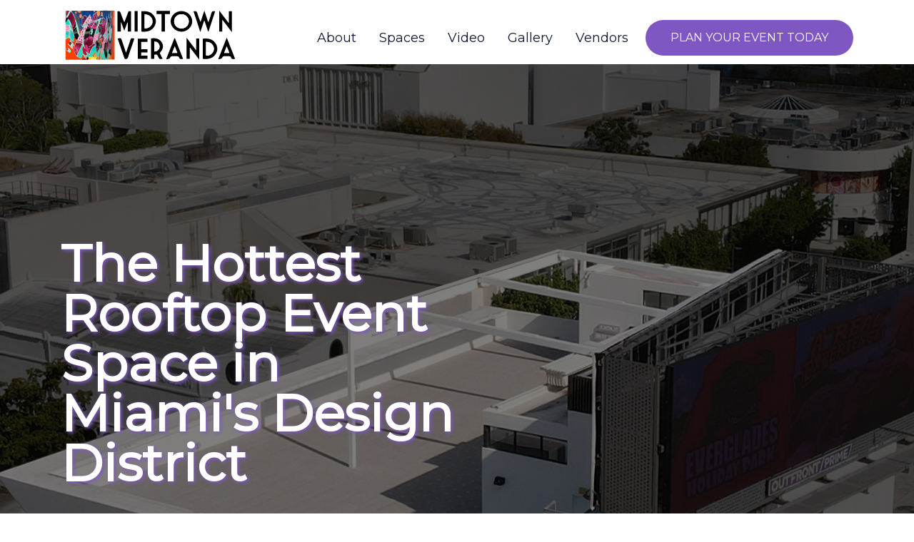

--- FILE ---
content_type: text/html
request_url: https://www.midtownveranda.com/
body_size: 8327
content:
<!DOCTYPE html>
<html lang="en">

<head>
    <meta charset="utf-8">
    <meta http-equiv="X-UA-Compatible" content="IE=edge">
    <meta name="viewport" content="width=device-width, initial-scale=1">
    <meta name="description" content="Midtown Veranda is a spacious rooftop terrace with a 360-degree view of Miami. In additon to the spacious open air terrace, the rooftop features a bar and kitchen area as well.">
    <title>Midtown Veranda | Miami's Hottest Rooftop Event Space</title>
    <link rel="apple-touch-icon" sizes="180x180" href="images/apple-touch-icon.png">
	<link rel="icon" type="image/png" sizes="32x32" href="images/favicon-32x32.png">
	<link rel="icon" type="image/png" sizes="16x16" href="images/favicon-16x16.png">
	<link rel="manifest" href="images/site.webmanifest">
	<link rel="mask-icon" href="images/safari-pinned-tab.svg" color="#5bbad5">
    <link rel="stylesheet" type="text/css" href="css/main.css?v=1.5">
    <link href="css/six.css" id="style_theme" rel="stylesheet">
    <link href="https://cdn.jsdelivr.net/npm/pixeden-stroke-7-icon@1.2.3/pe-icon-7-stroke/dist/pe-icon-7-stroke.min.css" rel="stylesheet">
        <link rel="stylesheet" href="css/style2.css">
    <link rel="stylesheet" href="css/gallery.css">

    <!--[if lt IE 9]>         
	 <script src="js/html5shiv.js"></script>         
	 <script src="js/respond.min.js"></script>      
	<![endif]-->
    <!-- Global site tag (gtag.js) - Google Ads: 999789512 -->
<script async src="https://www.googletagmanager.com/gtag/js?id=AW-999789512"></script>
<script>
  window.dataLayer = window.dataLayer || [];
  function gtag(){dataLayer.push(arguments);}
  gtag('js', new Date());

  gtag('config', 'G-LL9YC70MJM');
  gtag('config', 'AW-999789512');
</script>

</head>
<body>
    <!-- PRELOADER -->
    <!--<div id="preloader"> <img src="images/loader.gif" alt="pre loader" class="img-responsive"> </div>-->
    <!-- /PRELOADER -->
    <!-- Navbar -->
    <nav class="navbar navbar-expand-md navbar-light nav-custom">
        <div class="container">
            <a class="navbar-brand" href="index.html"> <img class="img-fluid-2 logo" src="images/midtown-veranda-logo.svg" alt="Midtown Veranda logo"> </a>
            <a href="#off-canvas" class="js-offcanvas-trigger navbar-toggle collapsed" data-toggle="collapse" data-offcanvas-trigger="off-canvas" aria-expanded="false"></a>
            <a type="button" class="navbar-toggler js-offcanvas-trigger" type="button" data-toggle="collapse" data-target="#navbarCollapse" aria-controls="navbarCollapse" aria-expanded="false" aria-label="Toggle navigation" data-offcanvas-trigger="off-canvas"> <span class="navbar-toggler-icon"></span> </button>
            <div class="collapse navbar-collapse d-none justify-content-end" id="navbarCollapse">
                <ul class="navbar-nav nav-inner">
                    <li class="nav-item"><a class="nav-link nav-press mt-3 scroll" href="#about">About</a></li>
					<li class="nav-item"><a class="nav-link nav-press mt-3 scroll" href="#spaces">Spaces</a></li>
                    <li class="nav-item"><a class="nav-link nav-press mt-3 scroll" href="#video">Video</a></li>
                    <li class="nav-item"><a class="nav-link nav-press mt-3 scroll" href="#gallery">Gallery</a></li>
					<li class="nav-item"><a class="nav-link nav-press mt-3 scroll" href="#vendors">Vendors</a></li>
                    <li class="nav-item mt-2"><a class="btn btn-primary td-btn btn-round mn-btn-custom scroll" href="#contact">PLAN YOUR EVENT TODAY</a></li>
                </ul>
            </div>
        </div>
    </nav>
	<aside class="js-offcanvas" data-offcanvas-options='{ "modifiers": "left,overlay" }' id="off-canvas"></aside>
    <!-- /Navbar -->
    <!--Hero Header -->
    <header>
        <div class="container">
            <div class="row">
                <div class="col-sm-12">
                    <div class="header-content">
                        <div class="row">
                            <div class="col-lg-7 col-md-6 mt-5 pt-4 mn-mobile-top">
                                <h1 class="text-left mb-4 mt-5 pt-4 wow mn-nerve">The Hottest Rooftop Event Space in <br />Miami's Design District</h1>
                            </div>
                            
                        </div>
                    </div>
                </div>
            </div>
        </div>
    </header>
    <!-- /Hero Header -->

    <!-- Menu- Services -->
    <div class="mn-area" id="about">
        <div class="container">
            <div class="row">
                <div class="col-md-12 col-sm-12">
                    <div class="mn-section-heading">
                        <!--<div class="holidaybannercont wow animated fadeInUp"><a href="pdf/Midtown-holiday.pdf" target="_blank"><img src="images/veranda-holiday-banner.jpg" class="holidaybanner"><img src="images/veranda-holiday-banner-mobile.jpg" class="holidaybannermobile"></a></div>-->
                        <h1 class="pb-2 wow animated fadeInUp">Miami's Hottest Rooftop Event Space</h1>
                        <p class="mn-upper wow animated fadeInUp">Host your next event at this beautiful open air event space in downtown Miami</p> 
                        </div>
                </div>
            </div>
                    <div class="row" style="margin-bottom: 25px;">
        <div class="col-sm-12">
            <h4 class="cs-blog-subheading" style="text-align: center;">ENJOY YOUR EVENT AND THE SUNSET</h4>
            
            <p class="cs-blog-text">Midtown Veranda is an open-air rooftop event space with a 360-degree view of Miami. In addition to the spacious terrace, the rooftop features a bar and kitchen area as well. This minimalistic and clean space is the perfect spot to host a variety of events. </p>

            <p class="cs-blog-text">The Midtown Veranda is an ideal solution for Corporate Events, PR Events &amp; Product Launches, Fashion Presentations, Private Parties and other intimate events.</p>

            <p class="cs-blog-text">Our in-house event team has a vast network of vendors with decades of experience producing some event is South Florida and throughout the world. They will guide you from start to finish and insure that your event is an absolute success and stress free.</p>

        </div>
        </div>
            <div class="row">
                <div class="col-md-4 col-sm-12 wow animated fadeInUp" data-wow-duration="2000ms" data-wow-delay="300ms">
                    <div class="mn-blog bg-white">
                        <div class="mn-blog-thumb"> <img src="images/wedding-home.jpg" alt="" class="img-fluid"> </div>
                        <div class="mn-cards mn-spacing">
                            <h4 class="card-title mb-4 text-center">PRIVATE EVENTS</h4>
                            <p class="card-text text-center pb-3">Midtown Veranda provides the perfect venue in Miami's Design District to host a baby shower or sunset party. At Midtown Veranda we take pride in our meticulous attention to detail and our industry leading customer service, which sets us apart from the rest.</p>
                        </div>
                    </div>
                </div>
                <div class="col-md-4 col-sm-12 wow animated fadeInUp" data-wow-duration="2000ms" data-wow-delay="300ms">
                    <div class="mn-blog bg-white">
                        <div class="mn-blog-thumb"> <img src="images/corporate-home.jpg" alt="" class="img-fluid"> </div>
                        <div class="mn-cards mn-spacing">
                            <h4 class="card-title mb-4 text-center">CORPORATE EVENTS</h4>
                            <p class="card-text text-center pb-3">Lauded for elevated service and premium product, Midtown Veranda specializes in creating the ideal atmosphere for you and your company’s VIP experience. As our client, you can always expect the very best event management services for your company's next event.</p>
                        </div>
                    </div>
                </div>
                <div class="col-md-4 col-sm-12 wow animated fadeInUp" data-wow-duration="2000ms" data-wow-delay="600ms">
                    <div class="mn-blog bg-white">
                        <div class="mn-blog-thumb"> <img src="images/milestone-home.jpg" alt="" class="img-fluid"> </div>
                        <div class="mn-cards mn-spacing">
                            <h4 class="card-title mb-4 text-center">PROMOTIONAL EVENTS</h4>
                            <p class="card-text text-center pb-3">Dazzle your guests and create impactful memories featuring your brands image at this beautiful event venue. Midtown Veranda is the picture perfect event venue and the best choice to celebrate momentous product releases, company milestones and other extraordinary moments in your brands history.</p>
                        </div>
                    </div>
                </div>
            </div>
        </div>
		<div class="container vidpad" id="video">
        	<div class="mn-section-heading">
                <h2 class="pb-2 wow animated fadeInUp">Midtown Veranda Sneak Peek Video</h2>
            </div>
            <div class="embed-responsive embed-responsive-16by9">
                <iframe class="embed-responsive-item" src="https://player.vimeo.com/video/696651846?h=0f699c5f4c"></iframe>
            </div>
        </div>
    </div>
    <!-- /Menu Services -->
    
	<!--about -->
    <div data-spy="scroll" class="app-about custom-pad" id="spaces">
        <div class="container largefont">
            <div class="row">
                <div class="col-lg-6 col-md-6 col-sm-12">
                    <div class="about">
                        <h2>The Sunset Rooftop</h2>
                        <p>The Sunset Rooftop is a multi-functional contemporary rooftop event space, showcasing breathtaking panoramic views of the glittering Miami Design District skyline. With almost 11,000 square feet of open outdoor space, The Midtown Veranda's sunset rooftop space is one of Miami’s most prestigious location for everything from corporate events to glamorous weddings.</p>
                    </div>
                </div>
                <div class="col-lg-6 col-md-6 col-sm-12">
                    <div class="about-img"> 
                        <img src="images/library-home.jpg" alt="" class="img-fluid"> 
                    </div>
                </div>
            </div>
			
        </div>
    </div>
    <!--/about -->
    <!--Gallery Section-->
    <section class="mn-speaker" id="gallery">
        <div class="container">
        <div class="row">
                <div class="col-md-12 col-sm-12">
                    <div class="mn-section-heading">
                        <h2 class="pb-2 wow animated fadeInUp">Photo Gallery</h2>
                    </div>
                </div>
            </div>
            <div class="row popup-gallery">
                <div class="col-lg-3 col-md-6 col-sm-12 wow animated fadeInUp animated" data-wow-duration="2000ms" data-wow-delay="100ms">
                    <div class="mn-speak-person">
                        <div class="mn-asset"> <a rel="example_group" href="images/gallery/midtown-veranda-gallery-1.jpg" title=""><img src="images/gallery/midtown-veranda-gallery-sm-1.jpg" alt="" class="img-fluid list-inline"></a> </div>
                    </div>
                </div>
                <div class="col-lg-3 col-md-6 col-sm-12 wow animated fadeInUp animated" data-wow-duration="2000ms" data-wow-delay="100ms">
                    <div class="mn-speak-person">
                        <div class="mn-asset"> <a rel="example_group" href="images/gallery/midtown-veranda-gallery-2.jpg" title=""><img src="images/gallery/midtown-veranda-gallery-sm-2.jpg" alt="" class="img-fluid list-inline"></a> </div>
                    </div>
                </div>
                <div class="col-lg-3 col-md-6 col-sm-12 wow animated fadeInUp animated" data-wow-duration="2000ms" data-wow-delay="100ms">
                    <div class="mn-speak-person">
                        <div class="mn-asset"> <a rel="example_group" href="images/gallery/midtown-veranda-gallery-3.jpg" title=""><img src="images/gallery/midtown-veranda-gallery-sm-3.jpg" alt="" class="img-fluid list-inline"></a> </div>
                    </div>
                </div>
				<div class="col-lg-3 col-md-6 col-sm-12 wow animated fadeInUp animated" data-wow-duration="2000ms" data-wow-delay="100ms">
                    <div class="mn-speak-person">
                        <div class="mn-asset"> <a rel="example_group" href="images/gallery/midtown-veranda-gallery-4.jpg" title=""><img src="images/gallery/midtown-veranda-gallery-sm-4.jpg" alt="" class="img-fluid list-inline"></a> </div>
                    </div>
                </div>
			</div>
            <div class="row popup-gallery">
                <div class="col-lg-3 col-md-6 col-sm-12 wow animated fadeInUp animated" data-wow-duration="2000ms" data-wow-delay="100ms">
                    <div class="mn-speak-person">
                        <div class="mn-asset"> <a rel="example_group" href="images/gallery/midtown-veranda-gallery-9.jpg" title=""><img src="images/gallery/midtown-veranda-gallery-sm-9.jpg" alt="" class="img-fluid list-inline"></a> </div>
                    </div>
                </div>
                <div class="col-lg-3 col-md-6 col-sm-12 wow animated fadeInUp animated" data-wow-duration="2000ms" data-wow-delay="100ms">
                    <div class="mn-speak-person">
                        <div class="mn-asset"> <a rel="example_group" href="images/gallery/midtown-veranda-gallery-10.jpg" title=""><img src="images/gallery/midtown-veranda-gallery-sm-10.jpg" alt="" class="img-fluid list-inline"></a> </div>
                    </div>
                </div>
			</div>
        </div>
    </section>
    <!--Events Speaker Section-->

    <!--Vendors Section-->
    <section class="mn-speaker" id="vendors">
        <div class="container">
        <div class="row">
                <div class="col-md-12 col-sm-12">
                    <div class="mn-section-heading">
                        <h2 class="pb-2 wow animated fadeInUp">Our Exclusive Vendors</h2>
                    </div>
                </div>
        </div>
            <div class="section group content">
    <div class="col span_7_of_12 descriptor">

        <div class="tabarea">
                    
            <div class="row" style="border-bottom: #335654 double 5px;">
                <div class="col-lg-4 col-md-4 col-sm-6 vendorlogobox">
                    <a href="https://www.mmeink.com/" target="_blank"><img src="images/vendor-logo_mme.png" class="vendorlogo"/></a>
                </div>
                <div class="col-lg-8 col-md-8 col-sm-6 vendorpad">
                <a href="https://www.mmeink.com/" target="_blank"><strong>MMEink</strong> - Event Services</a>
                    <br />
                    <p>MMEink is your full-service event production company that is able to assist you with all of your event needs. Their capabilities are extensive; they offer the very best in lighting, AV &amp; staging, floral and decor, custom fabrication, and full event planning services. MMEink is your most valued partner when planning your next corporate event or milestone celebration. </p>
                    <a href="https://www.mmeink.com/" target="_blank" class="vendor-btn btn btn-primary td-btn btn-round scroll">Learn More</a>
                </div>
            </div>
            
            <div class="row" style="border-bottom: #335654 double 5px;">
                <div class="col-lg-4 col-md-4 col-sm-6 vendorlogobox">
                    <a href="https://www.mikeymikeevents.com/" target="_blank"><img src="images/vendor-logo_mmevents.png" class="vendorlogo"/></a>
                </div>
                <div class="col-lg-8 col-md-8 col-sm-6 vendorpad">
                    <a href="https://www.mikeymikeevents.com/" target="_blank"><strong>Mikey Mike Events</strong> - Entertainment:</a>
                        <br />
                    <p>A full service entertainment company established in the 1990s supplying corporate and private events with musical entertainment. From solo artists and DJs to live bands, Mikey Mike Entertainment can provide you with everything you need to create a unique and memorable entertainment experience at your next celebration.   </p>
                    <a href="https://www.mikeymikeevents.com/" target="_blank" class="vendor-btn btn btn-primary td-btn btn-round scroll">Learn More</a>
                </div>
            </div>
            
            <div class="row" style="border-bottom: #335654 double 5px;">
                <div class="col-lg-4 col-md-4 col-sm-6 vendorlogobox">
                    <a href="https://tardiscatering.com/" target="_blank"><img src="images/vendor-logo_Tardis.png" class="vendorlogo"/></a>
                </div>
                <div class="col-lg-8 col-md-8 col-sm-6 vendorpad">
                    <a href="https://tardiscatering.com/" target="_blank"><strong>Tardi's Catering</strong> - Catering and Food Service</a>
                    <br />
                    <p>Tardi's culinary team has over 20 years of experience in the catering and hospitality service industry. They provide a wide array of catering options to select from that will deliver a first-class dining experience for guests at both corporate and private events. Tardi's culinary team creates menus by using locally produced food for a global taste.  </p>
                    <a href="https://tardiscatering.com/" target="_blank" class="vendor-btn btn btn-primary td-btn btn-round scroll">Learn More</a>
                </div>
            </div>
            
            <div class="row" style="border-bottom: #335654 double 5px;">
                <div class="col-lg-4 col-md-4 col-sm-6 vendorlogobox">
                    <a href="https://www.mmeink.com/rentals.html" target="_blank"><img src="images/vendor-logo_mme-rentals.png" class="vendorlogo"/></a>
                </div>
                <div class="col-lg-8 col-md-8 col-sm-6 vendorpad">
                    <a href="https://www.mmeink.com/rentals.html" target="_blank"><strong>MMEink</strong> - Event Rentals</a>
                    <br />
                    <p>Many times you'll want to make your event unique by adding a little more to your celebration. Or you need the perfect rentals to complete your event's style. That's where MMEink Event Rentals comes in! They offer the very best in event rentals, tables, chairs, lounge decor, themed props, games and more. </p>
                    <a href="https://www.mmeink.com/rentals.html" target="_blank" class="vendor-btn btn btn-primary td-btn btn-round scroll">Learn More</a>
                </div>
            </div>
            
    </div>
    </section>

    
    <!--SUBSCRIBE SECTION-->
    <section class="mn-subscribe" id="contact">
        <div class="container">
            <div class="row justify-content-md-center">
                <div class="col-lg-7 le-form-bottom mn-subscriber form-group">
                    <h4 class="text-center pb-5 mn-nerve">Contact Us</h4>
                    <script src='https://www.google.com/recaptcha/api.js' async defer></script>
<form action='https://crm.zoho.com/crm/WebForm' name=WebForm1783950000090253029 method='POST' onSubmit='javascript:document.charset="UTF-8"; return checkMandatory1783950000090253029()' accept-charset='UTF-8'>
 <input type='text' style='display:none;' name='xnQsjsdp' value='14f4240b75d9e8bf0dc2c199abdaeaf6b8c2ea3c0ee38cea7e6c7bedd0d82b3f'></input> 
 <input type='hidden' name='zc_gad' id='zc_gad' value=''></input>
 <input type='text' style='display:none;' name='xmIwtLD' value='200f640bb215efe96a98cd31cc8b530ccf70946eb5727e2ccd25c452ef6d876716aa5adf8b3c2f5419ce19e02f6289a2'></input> 
 <input type='text'  style='display:none;' name='actionType' value='Q3VzdG9tTW9kdWxlMw=='></input>
 <input type='text' style='display:none;' name='returnURL' value='https&#x3a;&#x2f;&#x2f;www.midtownveranda.com&#x2f;thankyou.html' > </input>
                                        <div class="col-md-12 mn-form-bottom form-group">
                                            <input type="text" class="form-control" placeholder="FIRST NAME" id='NAME' name='NAME' required> </div>
                                        <div class="col-md-12 mn-form-bottom form-group">
                                            <input type="text" class="form-control" placeholder="LAST NAME" id='COBJ3CF4' name='COBJ3CF4' required> </div>
                                        <div class="col-md-12 mn-form-bottom form-group">
                                            <input type="email" class="form-control" placeholder="EMAIL" id='Email' name='Email' required> </div>
										<div class="col-md-12 mn-form-bottom form-group">
                                            <input type="number" class="form-control" placeholder="PHONE NUMBER" id='COBJ3CF2' name='COBJ3CF2'> </div>
										<div class="col-md-12 mn-form-bottom form-group">
                                            <input type="text" class="form-control" placeholder="TYPE OF EVENT" id='COBJ3CF7' name='COBJ3CF7'> </div>
										<div class="col-md-12 mn-form-bottom form-group">
                                            <input type="text" class="form-control" placeholder="HOW DID YOU HEAR ABOUT US?" id='COBJ3CF6' name='COBJ3CF6'> </div>
										<div class="col-md-12 mn-form-bottom form-group">
											<textarea placeholder="MESSAGE" id='COBJ3CF1' name='COBJ3CF1'></textarea></div>
                                        <div class="col-md-12 mn-form-bottom form-group">
                                            <div class='g-recaptcha' data-sitekey='6LcyXDUpAAAAAGT5XUCWhEYHadqLjS4SoIMqmuRm' data-theme='light' data-callback='rccallback1783950000090253029' captcha-verified='false' id='recap1783950000090253029'></div>
                                            <div  id='recapErr1783950000090253029' style='font-size:12px;color:red;visibility:hidden;'>Captcha validation failed. If you are not a robot then please try again.</div>
                                        </div>
                                        <div style="display: none;">Referred From<input type='text' id='COBJ3CF8' name='COBJ3CF8' value='index.html'></div>
										<div style="display: none;">Lead Source<select id='COBJ3CF9' name='COBJ3CF9'><option selected value='Midtown&#x20;Veranda&#x20;Contact&#x20;Form'>Midtown Veranda Contact Form</option></select></div>
										<div class="col-md-12 mt-3 form-group mn-form-group">
                                            <button type="submit" id='formsubmit' class="col-md-12 btn btn-customs btn-primary mn-font">CONTACT US</button>
                                        </div>
												<script>

  /* Do not remove this code. */
    function rccallback1783950000090253029()
    {
        if(document.getElementById('recap1783950000090253029')!=undefined){
            document.getElementById('recap1783950000090253029').setAttribute('captcha-verified',true);
        }
        if(document.getElementById('recapErr1783950000090253029')!=undefined && document.getElementById('recapErr1783950000090253029').style.visibility == 'visible' ){
            document.getElementById('recapErr1783950000090253029').style.visibility='hidden';
        }
    }
    function reCaptchaAlert1783950000090253029()
    {
        var recap = document.getElementById('recap1783950000090253029');
        if( recap !=undefined && recap.getAttribute('captcha-verified') == 'false')
        {
            document.getElementById('recapErr1783950000090253029').style.visibility='visible';
            return false;
        }
        return true;
    }
    function validateEmail1783950000090253029()
    {
        var form = document.forms['WebForm1783950000090253029'];
        var emailFld = form.querySelectorAll('[ftype=email]');
        var i;
        for (i = 0; i < emailFld.length; i++)
        {
            var emailVal = emailFld[i].value;
            if((emailVal.replace(/^\s+|\s+$/g, '')).length!=0 )
            {
                var atpos=emailVal.indexOf('@');
                var dotpos=emailVal.lastIndexOf('.');
                if (atpos<1 || dotpos<atpos+2 || dotpos+2>=emailVal.length)
                {
                    alert('Please enter a valid email address. ');
                    emailFld[i].focus();
                    return false;
                }
            }
        }
        return true;
    }

      function checkMandatory1783950000090253029() {
        var mndFileds = new Array('NAME','Email','COBJ3CF4');
        var fldLangVal = new Array('First\x20Name','Email','Last\x20Name');
        for(i=0;i<mndFileds.length;i++) {
          var fieldObj=document.forms['WebForm1783950000090253029'][mndFileds[i]];
          if(fieldObj) {
            if (((fieldObj.value).replace(/^\s+|\s+$/g, '')).length==0) {
             if(fieldObj.type =='file')
                { 
                 alert('Please select a file to upload.'); 
                 fieldObj.focus(); 
                 return false;
                } 
            alert(fldLangVal[i] +' cannot be empty.'); 
              fieldObj.focus();
              return false;
            }  else if(fieldObj.nodeName=='SELECT') {
             if(fieldObj.options[fieldObj.selectedIndex].value=='-None-') {
                alert(fldLangVal[i] +' cannot be none.'); 
                fieldObj.focus();
                return false;
               }
            } else if(fieldObj.type =='checkbox'){
             if(fieldObj.checked == false){
                alert('Please accept  '+fldLangVal[i]);
                fieldObj.focus();
                return false;
               } 
             } 
             try {
                 if(fieldObj.name == 'Last Name') {
                name = fieldObj.value;
                }
            } catch (e) {}
            }
        }
        if(!validateEmail1783950000090253029()){return false;}
        
        if(!reCaptchaAlert1783950000090253029()){return false;}
        document.querySelector('.crmWebToEntityForm .formsubmit').setAttribute('disabled', true);
    }

function tooltipShow1783950000090253029(el){
    var tooltip = el.nextElementSibling;
    var tooltipDisplay = tooltip.style.display;
    if(tooltipDisplay == 'none'){
        var allTooltip = document.getElementsByClassName('zcwf_tooltip_over');
        for(i=0; i<allTooltip.length; i++){
            allTooltip[i].style.display='none';
        }
        tooltip.style.display = 'block';
    }else{
        tooltip.style.display='none';
    }
}
</script>
	<!-- Do not remove this --- Analytics Tracking code starts --><script id='wf_anal' src='https://crm.zohopublic.com/crm/WebFormAnalyticsServeServlet?rid=[base64]&tw=61690b96c1d0471b638f31426f38e68aa67fb7ed6da86f32dc10ad817fe55a0a'></script><!-- Do not remove this --- Analytics Tracking code ends. -->
                                    </form>
                </div>
            </div>
        </div>
    </section>
    <!--SUBSCRIBE SECTION-->
    <!--Footer Section-->
    <section class="mn-wrapper" id="joinus">
        <div class="container-fluid">
            <div class="row">
                <div class="col-lg-6 col-md-6 mn-footer">
                    <div class="row">
                        <div class="col-lg-12">
                            <div class="mn-price-title">
                                <h2 class="mn-touch text-center pb-3 wow animated fadeInUp">At Your Service</h2>
                                <h4 class="mn-touch-content text-center mn-upper wow animated fadeInUp">We look forward to hearing from you</h4> </div>
                        </div>
                    </div>
                    <div class="row">
                        <div class="col-sm-4">
                            <div class="card mn-mani-ttile wow animated fadeInUp animated">
                                <div class="card-icon mn-icon-middle pb-3"><i class="pe-7s-map-marker mn-primary mn-font-awesome"></i></div>
                                <h4 class="mn-footer-title text-center">Address</h4>
                                <p class="mn-footer-text text-center">3711 NE 2nd Ave Suite 200,<br /> Miami, FL 33137</p>
                            </div>
                        </div>
                        <div class="col-sm-4">
                            <div class="card mn-mani-ttile wow animated fadeInUp animated">
                                <div class="card-icon mn-icon-middle pb-3"><i class="pe-7s-mail mn-primary mn-font-awesome"></i></div>
                                <h4 class="mn-footer-title text-center">Email</h4>
                                <p class="mn-footer-text text-center"><a href="mailto:infor@eventsatartistry.com">info@midtownveranda.com</a></p>
                            </div>
                        </div>
                        <div class="col-sm-4">
                            <div class="card mn-mani-ttile wow animated fadeInUp animated">
                                <div class="card-icon mn-icon-middle pb-3"><i class="pe-7s-phone mn-primary mn-font-awesome"></i></div>
                                <h4 class="mn-footer-title text-center">Call us</h4>
                                <p class="mn-footer-text text-center">877.885.0705</p>
                            </div>
                        </div>
                    </div>
                </div>
                <div class="col-lg-6 col-md-6" style="padding: 0;">
                    <!-- Google Maps -->
                    <div class="google-map" id="am-portal-map">
                    <iframe style="width:100%; height:100%;" src="https://www.google.com/maps/embed?pb=!1m18!1m12!1m3!1d766.05630368526!2d-80.19166219557113!3d25.81163208628625!2m3!1f0!2f0!3f0!3m2!1i1024!2i768!4f13.1!3m3!1m2!1s0x88d9b17cf12d79bf%3A0x91d4df50ddd457c!2sSub-Zero%2C%20Wolf%2C%20and%20Cove%20Showroom!5e0!3m2!1sen!2sus!4v1649952645934!5m2!1sen!2sus" class="conmap"></iframe></div>
                    <!-- /Google Maps -->
                </div>
            </div>
        </div>
    </section>
    <!--Footer Section-->
    <!-- Footer -->
    <footer class="mn-copyright-bar">
        <div class="container">
                <ul class="mn-footer-navbar">
                    <li><a href="#about">About</a></li>
                    <li><a href="#spaces">Spaces</a></li>
                    <li><a href="#video">Video</a></li>
                    <li><a href="#gallery">Gallery</a></li>
                    <li><a href="#vendors">Vendors</a></li>
                </ul>
            <div class="text-center">
                <div class="emax-footer">
                    <div class="mn-copy-text">All rights reserved &copy; <script type="text/javascript">document.write(new Date().getFullYear());</script> Midtown Veranda</div>
                    <div class="emax">
                        <h6>Powered by:</h6>
                        <a href="https://www.emaxinteractive.com" target="_blank"><img src="./images/emax-footer.png" alt="emax interactive logo"></a>
                    </div>
                </div>
            </div>
        </div> </footer>
    <!-- /Footer -->
    <!-- Script files -->
    <script src="js/jquery-2.1.1.min.js"></script>
    <script src='https://cdnjs.cloudflare.com/ajax/libs/modernizr/2.8.3/modernizr.min.js'></script>
    <script src='https://unpkg.com/js-offcanvas@1.2.8/dist/_js/js-offcanvas.pkgd.min.js'></script>
    <script src="https://cdnjs.cloudflare.com/ajax/libs/popper.js/1.12.3/umd/popper.min.js" crossorigin="anonymous"></script>
    <script src="js/slider/owl.carousel.min.js"></script>
    <!-- Magnific Popup core JS file -->
    <script src="js/magnific-popup.js"></script>
    <script src="js/bootstrap.min.js"></script>
    <script src="js/wow.min.js"></script>
    <script src="js/ie7.js"></script>
    <script src="js/main.js"></script>
    <script>
        var coll = document.getElementsByClassName("collapsible");
        var i;

        for (i = 0; i < coll.length; i++) {
          coll[i].addEventListener("click", function() {
            this.classList.toggle("active");
            var content = this.nextElementSibling;
            if (content.style.display === "block") {
              content.style.display = "none";
            } else {
              content.style.display = "block";
            }
          });
        }
    </script>

    <!--Start of Tawk.to Script-->
<script type="text/javascript">
var Tawk_API=Tawk_API||{}, Tawk_LoadStart=new Date();
(function(){
var s1=document.createElement("script"),s0=document.getElementsByTagName("script")[0];
s1.async=true;
s1.src='https://embed.tawk.to/63b5a68347425128790ba529/1glup4t19';
s1.charset='UTF-8';
s1.setAttribute('crossorigin','*');
s0.parentNode.insertBefore(s1,s0);
})();
</script>
<!--End of Tawk.to Script-->
</body>

</html>

--- FILE ---
content_type: text/html; charset=UTF-8
request_url: https://player.vimeo.com/video/696651846?h=0f699c5f4c
body_size: 6815
content:
<!DOCTYPE html>
<html lang="en">
<head>
  <meta charset="utf-8">
  <meta name="viewport" content="width=device-width,initial-scale=1,user-scalable=yes">
  
  <link rel="canonical" href="https://player.vimeo.com/video/696651846?h=0f699c5f4c">
  <meta name="googlebot" content="noindex,indexifembedded">
  
  
  <title>Midtown Veranda Reveal on Vimeo</title>
  <style>
      body, html, .player, .fallback {
          overflow: hidden;
          width: 100%;
          height: 100%;
          margin: 0;
          padding: 0;
      }
      .fallback {
          
              background-color: transparent;
          
      }
      .player.loading { opacity: 0; }
      .fallback iframe {
          position: fixed;
          left: 0;
          top: 0;
          width: 100%;
          height: 100%;
      }
  </style>
  <link rel="modulepreload" href="https://f.vimeocdn.com/p/4.46.25/js/player.module.js" crossorigin="anonymous">
  <link rel="modulepreload" href="https://f.vimeocdn.com/p/4.46.25/js/vendor.module.js" crossorigin="anonymous">
  <link rel="preload" href="https://f.vimeocdn.com/p/4.46.25/css/player.css" as="style">
</head>

<body>


<div class="vp-placeholder">
    <style>
        .vp-placeholder,
        .vp-placeholder-thumb,
        .vp-placeholder-thumb::before,
        .vp-placeholder-thumb::after {
            position: absolute;
            top: 0;
            bottom: 0;
            left: 0;
            right: 0;
        }
        .vp-placeholder {
            visibility: hidden;
            width: 100%;
            max-height: 100%;
            height: calc(2160 / 3840 * 100vw);
            max-width: calc(3840 / 2160 * 100vh);
            margin: auto;
        }
        .vp-placeholder-carousel {
            display: none;
            background-color: #000;
            position: absolute;
            left: 0;
            right: 0;
            bottom: -60px;
            height: 60px;
        }
    </style>

    

    
        <style>
            .vp-placeholder-thumb {
                overflow: hidden;
                width: 100%;
                max-height: 100%;
                margin: auto;
            }
            .vp-placeholder-thumb::before,
            .vp-placeholder-thumb::after {
                content: "";
                display: block;
                filter: blur(7px);
                margin: 0;
                background: url(https://i.vimeocdn.com/video/1414118628-5ec3ed91484f80e7d5fa33741c908a5165e3269af188899d099813e757c225c0-d?mw=80&q=85) 50% 50% / contain no-repeat;
            }
            .vp-placeholder-thumb::before {
                 
                margin: -30px;
            }
        </style>
    

    <div class="vp-placeholder-thumb"></div>
    <div class="vp-placeholder-carousel"></div>
    <script>function placeholderInit(t,h,d,s,n,o){var i=t.querySelector(".vp-placeholder"),v=t.querySelector(".vp-placeholder-thumb");if(h){var p=function(){try{return window.self!==window.top}catch(a){return!0}}(),w=200,y=415,r=60;if(!p&&window.innerWidth>=w&&window.innerWidth<y){i.style.bottom=r+"px",i.style.maxHeight="calc(100vh - "+r+"px)",i.style.maxWidth="calc("+n+" / "+o+" * (100vh - "+r+"px))";var f=t.querySelector(".vp-placeholder-carousel");f.style.display="block"}}if(d){var e=new Image;e.onload=function(){var a=n/o,c=e.width/e.height;if(c<=.95*a||c>=1.05*a){var l=i.getBoundingClientRect(),g=l.right-l.left,b=l.bottom-l.top,m=window.innerWidth/g*100,x=window.innerHeight/b*100;v.style.height="calc("+e.height+" / "+e.width+" * "+m+"vw)",v.style.maxWidth="calc("+e.width+" / "+e.height+" * "+x+"vh)"}i.style.visibility="visible"},e.src=s}else i.style.visibility="visible"}
</script>
    <script>placeholderInit(document,  false ,  true , "https://i.vimeocdn.com/video/1414118628-5ec3ed91484f80e7d5fa33741c908a5165e3269af188899d099813e757c225c0-d?mw=80\u0026q=85",  3840 ,  2160 );</script>
</div>

<div id="player" class="player"></div>
<script>window.playerConfig = {"cdn_url":"https://f.vimeocdn.com","vimeo_api_url":"api.vimeo.com","request":{"files":{"dash":{"cdns":{"akfire_interconnect_quic":{"avc_url":"https://vod-adaptive-ak.vimeocdn.com/exp=1768653562~acl=%2Fba6dea75-9e50-4744-80bb-c1eb3214a2a3%2Fpsid%3D8d120e1fa8c2cedcdd60a7e5f735714219851cda97e019d05b040debdfb4b21a%2F%2A~hmac=8cf503f47017bff687b588923808e27423421d3611f57886d18a6f2f9a7dff18/ba6dea75-9e50-4744-80bb-c1eb3214a2a3/psid=8d120e1fa8c2cedcdd60a7e5f735714219851cda97e019d05b040debdfb4b21a/v2/playlist/av/primary/prot/cXNyPTE/playlist.json?omit=av1-hevc\u0026pathsig=8c953e4f~-IcTOQpd-Ukb-HJGsj4BfAR3bOQheCAk8Sn6S_WKyl8\u0026qsr=1\u0026r=dXM%3D\u0026rh=mHKS9","origin":"gcs","url":"https://vod-adaptive-ak.vimeocdn.com/exp=1768653562~acl=%2Fba6dea75-9e50-4744-80bb-c1eb3214a2a3%2Fpsid%3D8d120e1fa8c2cedcdd60a7e5f735714219851cda97e019d05b040debdfb4b21a%2F%2A~hmac=8cf503f47017bff687b588923808e27423421d3611f57886d18a6f2f9a7dff18/ba6dea75-9e50-4744-80bb-c1eb3214a2a3/psid=8d120e1fa8c2cedcdd60a7e5f735714219851cda97e019d05b040debdfb4b21a/v2/playlist/av/primary/prot/cXNyPTE/playlist.json?pathsig=8c953e4f~-IcTOQpd-Ukb-HJGsj4BfAR3bOQheCAk8Sn6S_WKyl8\u0026qsr=1\u0026r=dXM%3D\u0026rh=mHKS9"},"fastly_skyfire":{"avc_url":"https://skyfire.vimeocdn.com/1768653562-0x8286b9db07cb29ff529e441723343c6116b129aa/ba6dea75-9e50-4744-80bb-c1eb3214a2a3/psid=8d120e1fa8c2cedcdd60a7e5f735714219851cda97e019d05b040debdfb4b21a/v2/playlist/av/primary/prot/cXNyPTE/playlist.json?omit=av1-hevc\u0026pathsig=8c953e4f~-IcTOQpd-Ukb-HJGsj4BfAR3bOQheCAk8Sn6S_WKyl8\u0026qsr=1\u0026r=dXM%3D\u0026rh=mHKS9","origin":"gcs","url":"https://skyfire.vimeocdn.com/1768653562-0x8286b9db07cb29ff529e441723343c6116b129aa/ba6dea75-9e50-4744-80bb-c1eb3214a2a3/psid=8d120e1fa8c2cedcdd60a7e5f735714219851cda97e019d05b040debdfb4b21a/v2/playlist/av/primary/prot/cXNyPTE/playlist.json?pathsig=8c953e4f~-IcTOQpd-Ukb-HJGsj4BfAR3bOQheCAk8Sn6S_WKyl8\u0026qsr=1\u0026r=dXM%3D\u0026rh=mHKS9"}},"default_cdn":"akfire_interconnect_quic","separate_av":true,"streams":[{"profile":"5ff7441f-4973-4241-8c2e-976ef4a572b0","id":"e5490638-e42d-476a-9a69-4024c4109f3a","fps":29.98,"quality":"1080p"},{"profile":"dfa05c48-95b2-43be-be46-eee30eed3e98","id":"bccad8c3-400f-49e8-b338-0e045c2330b1","fps":29.98,"quality":"2160p"},{"profile":"f9e4a5d7-8043-4af3-b231-641ca735a130","id":"d3dce881-f378-4100-a77d-2921f929dd6c","fps":29.98,"quality":"540p"},{"profile":"c3347cdf-6c91-4ab3-8d56-737128e7a65f","id":"3b5a6d8b-cec6-4f60-9329-38e8b24c8018","fps":29.98,"quality":"360p"},{"profile":"3df7c5aa-d9f3-4581-930f-f61ddf6e7738","id":"63efa8c5-fefb-40a5-9191-a0dca27fe5c8","fps":29.98,"quality":"1440p"},{"profile":"d0b41bac-2bf2-4310-8113-df764d486192","id":"91196bd4-c59c-46e8-9c5b-be30fd2b0774","fps":29.98,"quality":"240p"},{"profile":"f3f6f5f0-2e6b-4e90-994e-842d1feeabc0","id":"bd07aa54-7cea-4597-87c9-47cba9fdd807","fps":29.98,"quality":"720p"}],"streams_avc":[{"profile":"c3347cdf-6c91-4ab3-8d56-737128e7a65f","id":"3b5a6d8b-cec6-4f60-9329-38e8b24c8018","fps":29.98,"quality":"360p"},{"profile":"3df7c5aa-d9f3-4581-930f-f61ddf6e7738","id":"63efa8c5-fefb-40a5-9191-a0dca27fe5c8","fps":29.98,"quality":"1440p"},{"profile":"d0b41bac-2bf2-4310-8113-df764d486192","id":"91196bd4-c59c-46e8-9c5b-be30fd2b0774","fps":29.98,"quality":"240p"},{"profile":"f3f6f5f0-2e6b-4e90-994e-842d1feeabc0","id":"bd07aa54-7cea-4597-87c9-47cba9fdd807","fps":29.98,"quality":"720p"},{"profile":"5ff7441f-4973-4241-8c2e-976ef4a572b0","id":"e5490638-e42d-476a-9a69-4024c4109f3a","fps":29.98,"quality":"1080p"},{"profile":"dfa05c48-95b2-43be-be46-eee30eed3e98","id":"bccad8c3-400f-49e8-b338-0e045c2330b1","fps":29.98,"quality":"2160p"},{"profile":"f9e4a5d7-8043-4af3-b231-641ca735a130","id":"d3dce881-f378-4100-a77d-2921f929dd6c","fps":29.98,"quality":"540p"}]},"hls":{"captions":"https://vod-adaptive-ak.vimeocdn.com/exp=1768653562~acl=%2Fba6dea75-9e50-4744-80bb-c1eb3214a2a3%2Fpsid%3D8d120e1fa8c2cedcdd60a7e5f735714219851cda97e019d05b040debdfb4b21a%2F%2A~hmac=8cf503f47017bff687b588923808e27423421d3611f57886d18a6f2f9a7dff18/ba6dea75-9e50-4744-80bb-c1eb3214a2a3/psid=8d120e1fa8c2cedcdd60a7e5f735714219851cda97e019d05b040debdfb4b21a/v2/playlist/av/primary/sub/74293866-c-en-x-autogen/prot/cXNyPTE/playlist.m3u8?ext-subs=1\u0026omit=opus\u0026pathsig=8c953e4f~QQtrG_L_48YOznFkK-xa0LcXi8J-VkPaeq2KD8EbdEs\u0026qsr=1\u0026r=dXM%3D\u0026rh=mHKS9\u0026sf=fmp4","cdns":{"akfire_interconnect_quic":{"avc_url":"https://vod-adaptive-ak.vimeocdn.com/exp=1768653562~acl=%2Fba6dea75-9e50-4744-80bb-c1eb3214a2a3%2Fpsid%3D8d120e1fa8c2cedcdd60a7e5f735714219851cda97e019d05b040debdfb4b21a%2F%2A~hmac=8cf503f47017bff687b588923808e27423421d3611f57886d18a6f2f9a7dff18/ba6dea75-9e50-4744-80bb-c1eb3214a2a3/psid=8d120e1fa8c2cedcdd60a7e5f735714219851cda97e019d05b040debdfb4b21a/v2/playlist/av/primary/sub/74293866-c-en-x-autogen/prot/cXNyPTE/playlist.m3u8?ext-subs=1\u0026omit=av1-hevc-opus\u0026pathsig=8c953e4f~QQtrG_L_48YOznFkK-xa0LcXi8J-VkPaeq2KD8EbdEs\u0026qsr=1\u0026r=dXM%3D\u0026rh=mHKS9\u0026sf=fmp4","captions":"https://vod-adaptive-ak.vimeocdn.com/exp=1768653562~acl=%2Fba6dea75-9e50-4744-80bb-c1eb3214a2a3%2Fpsid%3D8d120e1fa8c2cedcdd60a7e5f735714219851cda97e019d05b040debdfb4b21a%2F%2A~hmac=8cf503f47017bff687b588923808e27423421d3611f57886d18a6f2f9a7dff18/ba6dea75-9e50-4744-80bb-c1eb3214a2a3/psid=8d120e1fa8c2cedcdd60a7e5f735714219851cda97e019d05b040debdfb4b21a/v2/playlist/av/primary/sub/74293866-c-en-x-autogen/prot/cXNyPTE/playlist.m3u8?ext-subs=1\u0026omit=opus\u0026pathsig=8c953e4f~QQtrG_L_48YOznFkK-xa0LcXi8J-VkPaeq2KD8EbdEs\u0026qsr=1\u0026r=dXM%3D\u0026rh=mHKS9\u0026sf=fmp4","origin":"gcs","url":"https://vod-adaptive-ak.vimeocdn.com/exp=1768653562~acl=%2Fba6dea75-9e50-4744-80bb-c1eb3214a2a3%2Fpsid%3D8d120e1fa8c2cedcdd60a7e5f735714219851cda97e019d05b040debdfb4b21a%2F%2A~hmac=8cf503f47017bff687b588923808e27423421d3611f57886d18a6f2f9a7dff18/ba6dea75-9e50-4744-80bb-c1eb3214a2a3/psid=8d120e1fa8c2cedcdd60a7e5f735714219851cda97e019d05b040debdfb4b21a/v2/playlist/av/primary/sub/74293866-c-en-x-autogen/prot/cXNyPTE/playlist.m3u8?ext-subs=1\u0026omit=opus\u0026pathsig=8c953e4f~QQtrG_L_48YOznFkK-xa0LcXi8J-VkPaeq2KD8EbdEs\u0026qsr=1\u0026r=dXM%3D\u0026rh=mHKS9\u0026sf=fmp4"},"fastly_skyfire":{"avc_url":"https://skyfire.vimeocdn.com/1768653562-0x8286b9db07cb29ff529e441723343c6116b129aa/ba6dea75-9e50-4744-80bb-c1eb3214a2a3/psid=8d120e1fa8c2cedcdd60a7e5f735714219851cda97e019d05b040debdfb4b21a/v2/playlist/av/primary/sub/74293866-c-en-x-autogen/prot/cXNyPTE/playlist.m3u8?ext-subs=1\u0026omit=av1-hevc-opus\u0026pathsig=8c953e4f~QQtrG_L_48YOznFkK-xa0LcXi8J-VkPaeq2KD8EbdEs\u0026qsr=1\u0026r=dXM%3D\u0026rh=mHKS9\u0026sf=fmp4","captions":"https://skyfire.vimeocdn.com/1768653562-0x8286b9db07cb29ff529e441723343c6116b129aa/ba6dea75-9e50-4744-80bb-c1eb3214a2a3/psid=8d120e1fa8c2cedcdd60a7e5f735714219851cda97e019d05b040debdfb4b21a/v2/playlist/av/primary/sub/74293866-c-en-x-autogen/prot/cXNyPTE/playlist.m3u8?ext-subs=1\u0026omit=opus\u0026pathsig=8c953e4f~QQtrG_L_48YOznFkK-xa0LcXi8J-VkPaeq2KD8EbdEs\u0026qsr=1\u0026r=dXM%3D\u0026rh=mHKS9\u0026sf=fmp4","origin":"gcs","url":"https://skyfire.vimeocdn.com/1768653562-0x8286b9db07cb29ff529e441723343c6116b129aa/ba6dea75-9e50-4744-80bb-c1eb3214a2a3/psid=8d120e1fa8c2cedcdd60a7e5f735714219851cda97e019d05b040debdfb4b21a/v2/playlist/av/primary/sub/74293866-c-en-x-autogen/prot/cXNyPTE/playlist.m3u8?ext-subs=1\u0026omit=opus\u0026pathsig=8c953e4f~QQtrG_L_48YOznFkK-xa0LcXi8J-VkPaeq2KD8EbdEs\u0026qsr=1\u0026r=dXM%3D\u0026rh=mHKS9\u0026sf=fmp4"}},"default_cdn":"akfire_interconnect_quic","separate_av":true}},"file_codecs":{"av1":[],"avc":["3b5a6d8b-cec6-4f60-9329-38e8b24c8018","63efa8c5-fefb-40a5-9191-a0dca27fe5c8","91196bd4-c59c-46e8-9c5b-be30fd2b0774","bd07aa54-7cea-4597-87c9-47cba9fdd807","e5490638-e42d-476a-9a69-4024c4109f3a","bccad8c3-400f-49e8-b338-0e045c2330b1","d3dce881-f378-4100-a77d-2921f929dd6c"],"hevc":{"dvh1":[],"hdr":[],"sdr":[]}},"lang":"en","referrer":"https://www.midtownveranda.com/","cookie_domain":".vimeo.com","signature":"32fa2ff4f5275483a12e351eac1df48f","timestamp":1768649962,"expires":3600,"text_tracks":[{"id":74293866,"lang":"en-x-autogen","url":"https://captions.vimeo.com/captions/74293866.vtt?expires=1768653562\u0026sig=bd7ab2ac0e8c6e666720fff619d10f41293d2053","kind":"captions","label":"English (auto-generated)","provenance":"ai_generated","default":true}],"thumb_preview":{"url":"https://videoapi-sprites.vimeocdn.com/video-sprites/image/488fe76c-51e5-4022-a393-67c3fa61b5a1.0.jpeg?ClientID=sulu\u0026Expires=1768653562\u0026Signature=fc664026b79939d1c7048541866757463183607e","height":2640,"width":4686,"frame_height":240,"frame_width":426,"columns":11,"frames":120},"currency":"USD","session":"4da9c43626d8d43447fc5011be3d079960662c4a1768649962","cookie":{"volume":1,"quality":null,"hd":0,"captions":null,"transcript":null,"captions_styles":{"color":null,"fontSize":null,"fontFamily":null,"fontOpacity":null,"bgOpacity":null,"windowColor":null,"windowOpacity":null,"bgColor":null,"edgeStyle":null},"audio_language":null,"audio_kind":null,"qoe_survey_vote":0},"build":{"backend":"31e9776","js":"4.46.25"},"urls":{"js":"https://f.vimeocdn.com/p/4.46.25/js/player.js","js_base":"https://f.vimeocdn.com/p/4.46.25/js","js_module":"https://f.vimeocdn.com/p/4.46.25/js/player.module.js","js_vendor_module":"https://f.vimeocdn.com/p/4.46.25/js/vendor.module.js","locales_js":{"de-DE":"https://f.vimeocdn.com/p/4.46.25/js/player.de-DE.js","en":"https://f.vimeocdn.com/p/4.46.25/js/player.js","es":"https://f.vimeocdn.com/p/4.46.25/js/player.es.js","fr-FR":"https://f.vimeocdn.com/p/4.46.25/js/player.fr-FR.js","ja-JP":"https://f.vimeocdn.com/p/4.46.25/js/player.ja-JP.js","ko-KR":"https://f.vimeocdn.com/p/4.46.25/js/player.ko-KR.js","pt-BR":"https://f.vimeocdn.com/p/4.46.25/js/player.pt-BR.js","zh-CN":"https://f.vimeocdn.com/p/4.46.25/js/player.zh-CN.js"},"ambisonics_js":"https://f.vimeocdn.com/p/external/ambisonics.min.js","barebone_js":"https://f.vimeocdn.com/p/4.46.25/js/barebone.js","chromeless_js":"https://f.vimeocdn.com/p/4.46.25/js/chromeless.js","three_js":"https://f.vimeocdn.com/p/external/three.rvimeo.min.js","vuid_js":"https://f.vimeocdn.com/js_opt/modules/utils/vuid.min.js","hive_sdk":"https://f.vimeocdn.com/p/external/hive-sdk.js","hive_interceptor":"https://f.vimeocdn.com/p/external/hive-interceptor.js","proxy":"https://player.vimeo.com/static/proxy.html","css":"https://f.vimeocdn.com/p/4.46.25/css/player.css","chromeless_css":"https://f.vimeocdn.com/p/4.46.25/css/chromeless.css","fresnel":"https://arclight.vimeo.com/add/player-stats","player_telemetry_url":"https://arclight.vimeo.com/player-events","telemetry_base":"https://lensflare.vimeo.com"},"flags":{"plays":1,"dnt":0,"autohide_controls":0,"preload_video":"metadata_on_hover","qoe_survey_forced":0,"ai_widget":0,"ecdn_delta_updates":0,"disable_mms":0,"check_clip_skipping_forward":0},"country":"US","client":{"ip":"52.15.239.243"},"ab_tests":{"cross_origin_texttracks":{"group":"variant","track":false,"data":null}},"atid":"3544017516.1768649962","ai_widget_signature":"f052dd6b6bc306eda84aa3e04ed763dbeaf139bb7b8c1f48d9eeca9d2d2b1f36_1768653562","config_refresh_url":"https://player.vimeo.com/video/696651846/config/request?atid=3544017516.1768649962\u0026expires=3600\u0026referrer=https%3A%2F%2Fwww.midtownveranda.com%2F\u0026session=4da9c43626d8d43447fc5011be3d079960662c4a1768649962\u0026signature=32fa2ff4f5275483a12e351eac1df48f\u0026time=1768649962\u0026v=1"},"player_url":"player.vimeo.com","video":{"id":696651846,"title":"Midtown Veranda Reveal","width":3840,"height":2160,"duration":58,"url":"","share_url":"https://vimeo.com/696651846/0f699c5f4c","embed_code":"\u003ciframe title=\"vimeo-player\" src=\"https://player.vimeo.com/video/696651846?h=0f699c5f4c\" width=\"640\" height=\"360\" frameborder=\"0\" referrerpolicy=\"strict-origin-when-cross-origin\" allow=\"autoplay; fullscreen; picture-in-picture; clipboard-write; encrypted-media; web-share\"   allowfullscreen\u003e\u003c/iframe\u003e","default_to_hd":0,"privacy":"unlisted","embed_permission":"public","thumbnail_url":"https://i.vimeocdn.com/video/1414118628-5ec3ed91484f80e7d5fa33741c908a5165e3269af188899d099813e757c225c0-d","owner":{"id":4404635,"name":"MMEink","img":"https://i.vimeocdn.com/portrait/116882117_60x60?sig=498aadccbde94abe4755dfd69915e039b179cb47fac1e95343636a543f2e4cd1\u0026v=1\u0026region=us","img_2x":"https://i.vimeocdn.com/portrait/116882117_60x60?sig=498aadccbde94abe4755dfd69915e039b179cb47fac1e95343636a543f2e4cd1\u0026v=1\u0026region=us","url":"https://vimeo.com/mmeink","account_type":"live_premium"},"spatial":0,"live_event":null,"version":{"current":null,"available":[{"id":524849428,"file_id":3557439087,"is_current":true}]},"unlisted_hash":"0f699c5f4c","rating":{"id":6},"fps":29.98,"bypass_token":"eyJ0eXAiOiJKV1QiLCJhbGciOiJIUzI1NiJ9.eyJjbGlwX2lkIjo2OTY2NTE4NDYsImV4cCI6MTc2ODY1MzYwMH0.Oc8skl1bTAekWR5pQLlProncA3Z7udpy1ixgjGfkmbY","channel_layout":"stereo","ai":0,"locale":""},"user":{"id":0,"team_id":0,"team_origin_user_id":0,"account_type":"none","liked":0,"watch_later":0,"owner":0,"mod":0,"logged_in":0,"private_mode_enabled":0,"vimeo_api_client_token":"eyJhbGciOiJIUzI1NiIsInR5cCI6IkpXVCJ9.eyJzZXNzaW9uX2lkIjoiNGRhOWM0MzYyNmQ4ZDQzNDQ3ZmM1MDExYmUzZDA3OTk2MDY2MmM0YTE3Njg2NDk5NjIiLCJleHAiOjE3Njg2NTM1NjIsImFwcF9pZCI6MTE4MzU5LCJzY29wZXMiOiJwdWJsaWMgc3RhdHMifQ.ptrWKGBc_QmxcgY2roWKcW0UaixWAr0uxjhv1evPAr0"},"view":1,"vimeo_url":"vimeo.com","embed":{"audio_track":"","autoplay":0,"autopause":1,"dnt":0,"editor":0,"keyboard":1,"log_plays":1,"loop":0,"muted":0,"on_site":0,"texttrack":"","transparent":1,"outro":"link","playsinline":1,"quality":null,"player_id":"","api":null,"app_id":"","color":"7e57c2","color_one":"000000","color_two":"7e57c2","color_three":"ffffff","color_four":"000000","context":"embed.main","settings":{"auto_pip":1,"badge":0,"byline":0,"collections":0,"color":0,"force_color_one":0,"force_color_two":0,"force_color_three":0,"force_color_four":0,"embed":0,"fullscreen":1,"like":0,"logo":0,"playbar":1,"portrait":0,"pip":1,"share":0,"spatial_compass":0,"spatial_label":0,"speed":1,"title":0,"volume":1,"watch_later":0,"watch_full_video":1,"controls":1,"airplay":1,"audio_tracks":1,"chapters":1,"chromecast":1,"cc":1,"transcript":1,"quality":1,"play_button_position":0,"ask_ai":0,"skipping_forward":1,"debug_payload_collection_policy":"default"},"create_interactive":{"has_create_interactive":false,"viddata_url":""},"min_quality":null,"max_quality":null,"initial_quality":null,"prefer_mms":1}}</script>
<script>const fullscreenSupported="exitFullscreen"in document||"webkitExitFullscreen"in document||"webkitCancelFullScreen"in document||"mozCancelFullScreen"in document||"msExitFullscreen"in document||"webkitEnterFullScreen"in document.createElement("video");var isIE=checkIE(window.navigator.userAgent),incompatibleBrowser=!fullscreenSupported||isIE;window.noModuleLoading=!1,window.dynamicImportSupported=!1,window.cssLayersSupported=typeof CSSLayerBlockRule<"u",window.isInIFrame=function(){try{return window.self!==window.top}catch(e){return!0}}(),!window.isInIFrame&&/twitter/i.test(navigator.userAgent)&&window.playerConfig.video.url&&(window.location=window.playerConfig.video.url),window.playerConfig.request.lang&&document.documentElement.setAttribute("lang",window.playerConfig.request.lang),window.loadScript=function(e){var n=document.getElementsByTagName("script")[0];n&&n.parentNode?n.parentNode.insertBefore(e,n):document.head.appendChild(e)},window.loadVUID=function(){if(!window.playerConfig.request.flags.dnt&&!window.playerConfig.embed.dnt){window._vuid=[["pid",window.playerConfig.request.session]];var e=document.createElement("script");e.async=!0,e.src=window.playerConfig.request.urls.vuid_js,window.loadScript(e)}},window.loadCSS=function(e,n){var i={cssDone:!1,startTime:new Date().getTime(),link:e.createElement("link")};return i.link.rel="stylesheet",i.link.href=n,e.getElementsByTagName("head")[0].appendChild(i.link),i.link.onload=function(){i.cssDone=!0},i},window.loadLegacyJS=function(e,n){if(incompatibleBrowser){var i=e.querySelector(".vp-placeholder");i&&i.parentNode&&i.parentNode.removeChild(i);let a=`/video/${window.playerConfig.video.id}/fallback`;window.playerConfig.request.referrer&&(a+=`?referrer=${window.playerConfig.request.referrer}`),n.innerHTML=`<div class="fallback"><iframe title="unsupported message" src="${a}" frameborder="0"></iframe></div>`}else{n.className="player loading";var t=window.loadCSS(e,window.playerConfig.request.urls.css),r=e.createElement("script"),o=!1;r.src=window.playerConfig.request.urls.js,window.loadScript(r),r["onreadystatechange"in r?"onreadystatechange":"onload"]=function(){!o&&(!this.readyState||this.readyState==="loaded"||this.readyState==="complete")&&(o=!0,playerObject=new VimeoPlayer(n,window.playerConfig,t.cssDone||{link:t.link,startTime:t.startTime}))},window.loadVUID()}};function checkIE(e){e=e&&e.toLowerCase?e.toLowerCase():"";function n(r){return r=r.toLowerCase(),new RegExp(r).test(e);return browserRegEx}var i=n("msie")?parseFloat(e.replace(/^.*msie (\d+).*$/,"$1")):!1,t=n("trident")?parseFloat(e.replace(/^.*trident\/(\d+)\.(\d+).*$/,"$1.$2"))+4:!1;return i||t}
</script>
<script nomodule>
  window.noModuleLoading = true;
  var playerEl = document.getElementById('player');
  window.loadLegacyJS(document, playerEl);
</script>
<script type="module">try{import("").catch(()=>{})}catch(t){}window.dynamicImportSupported=!0;
</script>
<script type="module">if(!window.dynamicImportSupported||!window.cssLayersSupported){if(!window.noModuleLoading){window.noModuleLoading=!0;var playerEl=document.getElementById("player");window.loadLegacyJS(document,playerEl)}var moduleScriptLoader=document.getElementById("js-module-block");moduleScriptLoader&&moduleScriptLoader.parentElement.removeChild(moduleScriptLoader)}
</script>
<script type="module" id="js-module-block">if(!window.noModuleLoading&&window.dynamicImportSupported&&window.cssLayersSupported){const n=document.getElementById("player"),e=window.loadCSS(document,window.playerConfig.request.urls.css);import(window.playerConfig.request.urls.js_module).then(function(o){new o.VimeoPlayer(n,window.playerConfig,e.cssDone||{link:e.link,startTime:e.startTime}),window.loadVUID()}).catch(function(o){throw/TypeError:[A-z ]+import[A-z ]+module/gi.test(o)&&window.loadLegacyJS(document,n),o})}
</script>

<script type="application/ld+json">{"embedUrl":"https://player.vimeo.com/video/696651846?h=0f699c5f4c","thumbnailUrl":"https://i.vimeocdn.com/video/1414118628-5ec3ed91484f80e7d5fa33741c908a5165e3269af188899d099813e757c225c0-d?f=webp","name":"Midtown Veranda Reveal","description":"This is \"Midtown Veranda Reveal\" by \"MMEink\" on Vimeo, the home for high quality videos and the people who love them.","duration":"PT58S","uploadDate":"2022-04-06T13:52:29-04:00","@context":"https://schema.org/","@type":"VideoObject"}</script>

</body>
</html>


--- FILE ---
content_type: text/html; charset=utf-8
request_url: https://www.google.com/recaptcha/api2/anchor?ar=1&k=6LcyXDUpAAAAAGT5XUCWhEYHadqLjS4SoIMqmuRm&co=aHR0cHM6Ly93d3cubWlkdG93bnZlcmFuZGEuY29tOjQ0Mw..&hl=en&v=PoyoqOPhxBO7pBk68S4YbpHZ&theme=light&size=normal&anchor-ms=20000&execute-ms=30000&cb=cfqa8xeq1v51
body_size: 49573
content:
<!DOCTYPE HTML><html dir="ltr" lang="en"><head><meta http-equiv="Content-Type" content="text/html; charset=UTF-8">
<meta http-equiv="X-UA-Compatible" content="IE=edge">
<title>reCAPTCHA</title>
<style type="text/css">
/* cyrillic-ext */
@font-face {
  font-family: 'Roboto';
  font-style: normal;
  font-weight: 400;
  font-stretch: 100%;
  src: url(//fonts.gstatic.com/s/roboto/v48/KFO7CnqEu92Fr1ME7kSn66aGLdTylUAMa3GUBHMdazTgWw.woff2) format('woff2');
  unicode-range: U+0460-052F, U+1C80-1C8A, U+20B4, U+2DE0-2DFF, U+A640-A69F, U+FE2E-FE2F;
}
/* cyrillic */
@font-face {
  font-family: 'Roboto';
  font-style: normal;
  font-weight: 400;
  font-stretch: 100%;
  src: url(//fonts.gstatic.com/s/roboto/v48/KFO7CnqEu92Fr1ME7kSn66aGLdTylUAMa3iUBHMdazTgWw.woff2) format('woff2');
  unicode-range: U+0301, U+0400-045F, U+0490-0491, U+04B0-04B1, U+2116;
}
/* greek-ext */
@font-face {
  font-family: 'Roboto';
  font-style: normal;
  font-weight: 400;
  font-stretch: 100%;
  src: url(//fonts.gstatic.com/s/roboto/v48/KFO7CnqEu92Fr1ME7kSn66aGLdTylUAMa3CUBHMdazTgWw.woff2) format('woff2');
  unicode-range: U+1F00-1FFF;
}
/* greek */
@font-face {
  font-family: 'Roboto';
  font-style: normal;
  font-weight: 400;
  font-stretch: 100%;
  src: url(//fonts.gstatic.com/s/roboto/v48/KFO7CnqEu92Fr1ME7kSn66aGLdTylUAMa3-UBHMdazTgWw.woff2) format('woff2');
  unicode-range: U+0370-0377, U+037A-037F, U+0384-038A, U+038C, U+038E-03A1, U+03A3-03FF;
}
/* math */
@font-face {
  font-family: 'Roboto';
  font-style: normal;
  font-weight: 400;
  font-stretch: 100%;
  src: url(//fonts.gstatic.com/s/roboto/v48/KFO7CnqEu92Fr1ME7kSn66aGLdTylUAMawCUBHMdazTgWw.woff2) format('woff2');
  unicode-range: U+0302-0303, U+0305, U+0307-0308, U+0310, U+0312, U+0315, U+031A, U+0326-0327, U+032C, U+032F-0330, U+0332-0333, U+0338, U+033A, U+0346, U+034D, U+0391-03A1, U+03A3-03A9, U+03B1-03C9, U+03D1, U+03D5-03D6, U+03F0-03F1, U+03F4-03F5, U+2016-2017, U+2034-2038, U+203C, U+2040, U+2043, U+2047, U+2050, U+2057, U+205F, U+2070-2071, U+2074-208E, U+2090-209C, U+20D0-20DC, U+20E1, U+20E5-20EF, U+2100-2112, U+2114-2115, U+2117-2121, U+2123-214F, U+2190, U+2192, U+2194-21AE, U+21B0-21E5, U+21F1-21F2, U+21F4-2211, U+2213-2214, U+2216-22FF, U+2308-230B, U+2310, U+2319, U+231C-2321, U+2336-237A, U+237C, U+2395, U+239B-23B7, U+23D0, U+23DC-23E1, U+2474-2475, U+25AF, U+25B3, U+25B7, U+25BD, U+25C1, U+25CA, U+25CC, U+25FB, U+266D-266F, U+27C0-27FF, U+2900-2AFF, U+2B0E-2B11, U+2B30-2B4C, U+2BFE, U+3030, U+FF5B, U+FF5D, U+1D400-1D7FF, U+1EE00-1EEFF;
}
/* symbols */
@font-face {
  font-family: 'Roboto';
  font-style: normal;
  font-weight: 400;
  font-stretch: 100%;
  src: url(//fonts.gstatic.com/s/roboto/v48/KFO7CnqEu92Fr1ME7kSn66aGLdTylUAMaxKUBHMdazTgWw.woff2) format('woff2');
  unicode-range: U+0001-000C, U+000E-001F, U+007F-009F, U+20DD-20E0, U+20E2-20E4, U+2150-218F, U+2190, U+2192, U+2194-2199, U+21AF, U+21E6-21F0, U+21F3, U+2218-2219, U+2299, U+22C4-22C6, U+2300-243F, U+2440-244A, U+2460-24FF, U+25A0-27BF, U+2800-28FF, U+2921-2922, U+2981, U+29BF, U+29EB, U+2B00-2BFF, U+4DC0-4DFF, U+FFF9-FFFB, U+10140-1018E, U+10190-1019C, U+101A0, U+101D0-101FD, U+102E0-102FB, U+10E60-10E7E, U+1D2C0-1D2D3, U+1D2E0-1D37F, U+1F000-1F0FF, U+1F100-1F1AD, U+1F1E6-1F1FF, U+1F30D-1F30F, U+1F315, U+1F31C, U+1F31E, U+1F320-1F32C, U+1F336, U+1F378, U+1F37D, U+1F382, U+1F393-1F39F, U+1F3A7-1F3A8, U+1F3AC-1F3AF, U+1F3C2, U+1F3C4-1F3C6, U+1F3CA-1F3CE, U+1F3D4-1F3E0, U+1F3ED, U+1F3F1-1F3F3, U+1F3F5-1F3F7, U+1F408, U+1F415, U+1F41F, U+1F426, U+1F43F, U+1F441-1F442, U+1F444, U+1F446-1F449, U+1F44C-1F44E, U+1F453, U+1F46A, U+1F47D, U+1F4A3, U+1F4B0, U+1F4B3, U+1F4B9, U+1F4BB, U+1F4BF, U+1F4C8-1F4CB, U+1F4D6, U+1F4DA, U+1F4DF, U+1F4E3-1F4E6, U+1F4EA-1F4ED, U+1F4F7, U+1F4F9-1F4FB, U+1F4FD-1F4FE, U+1F503, U+1F507-1F50B, U+1F50D, U+1F512-1F513, U+1F53E-1F54A, U+1F54F-1F5FA, U+1F610, U+1F650-1F67F, U+1F687, U+1F68D, U+1F691, U+1F694, U+1F698, U+1F6AD, U+1F6B2, U+1F6B9-1F6BA, U+1F6BC, U+1F6C6-1F6CF, U+1F6D3-1F6D7, U+1F6E0-1F6EA, U+1F6F0-1F6F3, U+1F6F7-1F6FC, U+1F700-1F7FF, U+1F800-1F80B, U+1F810-1F847, U+1F850-1F859, U+1F860-1F887, U+1F890-1F8AD, U+1F8B0-1F8BB, U+1F8C0-1F8C1, U+1F900-1F90B, U+1F93B, U+1F946, U+1F984, U+1F996, U+1F9E9, U+1FA00-1FA6F, U+1FA70-1FA7C, U+1FA80-1FA89, U+1FA8F-1FAC6, U+1FACE-1FADC, U+1FADF-1FAE9, U+1FAF0-1FAF8, U+1FB00-1FBFF;
}
/* vietnamese */
@font-face {
  font-family: 'Roboto';
  font-style: normal;
  font-weight: 400;
  font-stretch: 100%;
  src: url(//fonts.gstatic.com/s/roboto/v48/KFO7CnqEu92Fr1ME7kSn66aGLdTylUAMa3OUBHMdazTgWw.woff2) format('woff2');
  unicode-range: U+0102-0103, U+0110-0111, U+0128-0129, U+0168-0169, U+01A0-01A1, U+01AF-01B0, U+0300-0301, U+0303-0304, U+0308-0309, U+0323, U+0329, U+1EA0-1EF9, U+20AB;
}
/* latin-ext */
@font-face {
  font-family: 'Roboto';
  font-style: normal;
  font-weight: 400;
  font-stretch: 100%;
  src: url(//fonts.gstatic.com/s/roboto/v48/KFO7CnqEu92Fr1ME7kSn66aGLdTylUAMa3KUBHMdazTgWw.woff2) format('woff2');
  unicode-range: U+0100-02BA, U+02BD-02C5, U+02C7-02CC, U+02CE-02D7, U+02DD-02FF, U+0304, U+0308, U+0329, U+1D00-1DBF, U+1E00-1E9F, U+1EF2-1EFF, U+2020, U+20A0-20AB, U+20AD-20C0, U+2113, U+2C60-2C7F, U+A720-A7FF;
}
/* latin */
@font-face {
  font-family: 'Roboto';
  font-style: normal;
  font-weight: 400;
  font-stretch: 100%;
  src: url(//fonts.gstatic.com/s/roboto/v48/KFO7CnqEu92Fr1ME7kSn66aGLdTylUAMa3yUBHMdazQ.woff2) format('woff2');
  unicode-range: U+0000-00FF, U+0131, U+0152-0153, U+02BB-02BC, U+02C6, U+02DA, U+02DC, U+0304, U+0308, U+0329, U+2000-206F, U+20AC, U+2122, U+2191, U+2193, U+2212, U+2215, U+FEFF, U+FFFD;
}
/* cyrillic-ext */
@font-face {
  font-family: 'Roboto';
  font-style: normal;
  font-weight: 500;
  font-stretch: 100%;
  src: url(//fonts.gstatic.com/s/roboto/v48/KFO7CnqEu92Fr1ME7kSn66aGLdTylUAMa3GUBHMdazTgWw.woff2) format('woff2');
  unicode-range: U+0460-052F, U+1C80-1C8A, U+20B4, U+2DE0-2DFF, U+A640-A69F, U+FE2E-FE2F;
}
/* cyrillic */
@font-face {
  font-family: 'Roboto';
  font-style: normal;
  font-weight: 500;
  font-stretch: 100%;
  src: url(//fonts.gstatic.com/s/roboto/v48/KFO7CnqEu92Fr1ME7kSn66aGLdTylUAMa3iUBHMdazTgWw.woff2) format('woff2');
  unicode-range: U+0301, U+0400-045F, U+0490-0491, U+04B0-04B1, U+2116;
}
/* greek-ext */
@font-face {
  font-family: 'Roboto';
  font-style: normal;
  font-weight: 500;
  font-stretch: 100%;
  src: url(//fonts.gstatic.com/s/roboto/v48/KFO7CnqEu92Fr1ME7kSn66aGLdTylUAMa3CUBHMdazTgWw.woff2) format('woff2');
  unicode-range: U+1F00-1FFF;
}
/* greek */
@font-face {
  font-family: 'Roboto';
  font-style: normal;
  font-weight: 500;
  font-stretch: 100%;
  src: url(//fonts.gstatic.com/s/roboto/v48/KFO7CnqEu92Fr1ME7kSn66aGLdTylUAMa3-UBHMdazTgWw.woff2) format('woff2');
  unicode-range: U+0370-0377, U+037A-037F, U+0384-038A, U+038C, U+038E-03A1, U+03A3-03FF;
}
/* math */
@font-face {
  font-family: 'Roboto';
  font-style: normal;
  font-weight: 500;
  font-stretch: 100%;
  src: url(//fonts.gstatic.com/s/roboto/v48/KFO7CnqEu92Fr1ME7kSn66aGLdTylUAMawCUBHMdazTgWw.woff2) format('woff2');
  unicode-range: U+0302-0303, U+0305, U+0307-0308, U+0310, U+0312, U+0315, U+031A, U+0326-0327, U+032C, U+032F-0330, U+0332-0333, U+0338, U+033A, U+0346, U+034D, U+0391-03A1, U+03A3-03A9, U+03B1-03C9, U+03D1, U+03D5-03D6, U+03F0-03F1, U+03F4-03F5, U+2016-2017, U+2034-2038, U+203C, U+2040, U+2043, U+2047, U+2050, U+2057, U+205F, U+2070-2071, U+2074-208E, U+2090-209C, U+20D0-20DC, U+20E1, U+20E5-20EF, U+2100-2112, U+2114-2115, U+2117-2121, U+2123-214F, U+2190, U+2192, U+2194-21AE, U+21B0-21E5, U+21F1-21F2, U+21F4-2211, U+2213-2214, U+2216-22FF, U+2308-230B, U+2310, U+2319, U+231C-2321, U+2336-237A, U+237C, U+2395, U+239B-23B7, U+23D0, U+23DC-23E1, U+2474-2475, U+25AF, U+25B3, U+25B7, U+25BD, U+25C1, U+25CA, U+25CC, U+25FB, U+266D-266F, U+27C0-27FF, U+2900-2AFF, U+2B0E-2B11, U+2B30-2B4C, U+2BFE, U+3030, U+FF5B, U+FF5D, U+1D400-1D7FF, U+1EE00-1EEFF;
}
/* symbols */
@font-face {
  font-family: 'Roboto';
  font-style: normal;
  font-weight: 500;
  font-stretch: 100%;
  src: url(//fonts.gstatic.com/s/roboto/v48/KFO7CnqEu92Fr1ME7kSn66aGLdTylUAMaxKUBHMdazTgWw.woff2) format('woff2');
  unicode-range: U+0001-000C, U+000E-001F, U+007F-009F, U+20DD-20E0, U+20E2-20E4, U+2150-218F, U+2190, U+2192, U+2194-2199, U+21AF, U+21E6-21F0, U+21F3, U+2218-2219, U+2299, U+22C4-22C6, U+2300-243F, U+2440-244A, U+2460-24FF, U+25A0-27BF, U+2800-28FF, U+2921-2922, U+2981, U+29BF, U+29EB, U+2B00-2BFF, U+4DC0-4DFF, U+FFF9-FFFB, U+10140-1018E, U+10190-1019C, U+101A0, U+101D0-101FD, U+102E0-102FB, U+10E60-10E7E, U+1D2C0-1D2D3, U+1D2E0-1D37F, U+1F000-1F0FF, U+1F100-1F1AD, U+1F1E6-1F1FF, U+1F30D-1F30F, U+1F315, U+1F31C, U+1F31E, U+1F320-1F32C, U+1F336, U+1F378, U+1F37D, U+1F382, U+1F393-1F39F, U+1F3A7-1F3A8, U+1F3AC-1F3AF, U+1F3C2, U+1F3C4-1F3C6, U+1F3CA-1F3CE, U+1F3D4-1F3E0, U+1F3ED, U+1F3F1-1F3F3, U+1F3F5-1F3F7, U+1F408, U+1F415, U+1F41F, U+1F426, U+1F43F, U+1F441-1F442, U+1F444, U+1F446-1F449, U+1F44C-1F44E, U+1F453, U+1F46A, U+1F47D, U+1F4A3, U+1F4B0, U+1F4B3, U+1F4B9, U+1F4BB, U+1F4BF, U+1F4C8-1F4CB, U+1F4D6, U+1F4DA, U+1F4DF, U+1F4E3-1F4E6, U+1F4EA-1F4ED, U+1F4F7, U+1F4F9-1F4FB, U+1F4FD-1F4FE, U+1F503, U+1F507-1F50B, U+1F50D, U+1F512-1F513, U+1F53E-1F54A, U+1F54F-1F5FA, U+1F610, U+1F650-1F67F, U+1F687, U+1F68D, U+1F691, U+1F694, U+1F698, U+1F6AD, U+1F6B2, U+1F6B9-1F6BA, U+1F6BC, U+1F6C6-1F6CF, U+1F6D3-1F6D7, U+1F6E0-1F6EA, U+1F6F0-1F6F3, U+1F6F7-1F6FC, U+1F700-1F7FF, U+1F800-1F80B, U+1F810-1F847, U+1F850-1F859, U+1F860-1F887, U+1F890-1F8AD, U+1F8B0-1F8BB, U+1F8C0-1F8C1, U+1F900-1F90B, U+1F93B, U+1F946, U+1F984, U+1F996, U+1F9E9, U+1FA00-1FA6F, U+1FA70-1FA7C, U+1FA80-1FA89, U+1FA8F-1FAC6, U+1FACE-1FADC, U+1FADF-1FAE9, U+1FAF0-1FAF8, U+1FB00-1FBFF;
}
/* vietnamese */
@font-face {
  font-family: 'Roboto';
  font-style: normal;
  font-weight: 500;
  font-stretch: 100%;
  src: url(//fonts.gstatic.com/s/roboto/v48/KFO7CnqEu92Fr1ME7kSn66aGLdTylUAMa3OUBHMdazTgWw.woff2) format('woff2');
  unicode-range: U+0102-0103, U+0110-0111, U+0128-0129, U+0168-0169, U+01A0-01A1, U+01AF-01B0, U+0300-0301, U+0303-0304, U+0308-0309, U+0323, U+0329, U+1EA0-1EF9, U+20AB;
}
/* latin-ext */
@font-face {
  font-family: 'Roboto';
  font-style: normal;
  font-weight: 500;
  font-stretch: 100%;
  src: url(//fonts.gstatic.com/s/roboto/v48/KFO7CnqEu92Fr1ME7kSn66aGLdTylUAMa3KUBHMdazTgWw.woff2) format('woff2');
  unicode-range: U+0100-02BA, U+02BD-02C5, U+02C7-02CC, U+02CE-02D7, U+02DD-02FF, U+0304, U+0308, U+0329, U+1D00-1DBF, U+1E00-1E9F, U+1EF2-1EFF, U+2020, U+20A0-20AB, U+20AD-20C0, U+2113, U+2C60-2C7F, U+A720-A7FF;
}
/* latin */
@font-face {
  font-family: 'Roboto';
  font-style: normal;
  font-weight: 500;
  font-stretch: 100%;
  src: url(//fonts.gstatic.com/s/roboto/v48/KFO7CnqEu92Fr1ME7kSn66aGLdTylUAMa3yUBHMdazQ.woff2) format('woff2');
  unicode-range: U+0000-00FF, U+0131, U+0152-0153, U+02BB-02BC, U+02C6, U+02DA, U+02DC, U+0304, U+0308, U+0329, U+2000-206F, U+20AC, U+2122, U+2191, U+2193, U+2212, U+2215, U+FEFF, U+FFFD;
}
/* cyrillic-ext */
@font-face {
  font-family: 'Roboto';
  font-style: normal;
  font-weight: 900;
  font-stretch: 100%;
  src: url(//fonts.gstatic.com/s/roboto/v48/KFO7CnqEu92Fr1ME7kSn66aGLdTylUAMa3GUBHMdazTgWw.woff2) format('woff2');
  unicode-range: U+0460-052F, U+1C80-1C8A, U+20B4, U+2DE0-2DFF, U+A640-A69F, U+FE2E-FE2F;
}
/* cyrillic */
@font-face {
  font-family: 'Roboto';
  font-style: normal;
  font-weight: 900;
  font-stretch: 100%;
  src: url(//fonts.gstatic.com/s/roboto/v48/KFO7CnqEu92Fr1ME7kSn66aGLdTylUAMa3iUBHMdazTgWw.woff2) format('woff2');
  unicode-range: U+0301, U+0400-045F, U+0490-0491, U+04B0-04B1, U+2116;
}
/* greek-ext */
@font-face {
  font-family: 'Roboto';
  font-style: normal;
  font-weight: 900;
  font-stretch: 100%;
  src: url(//fonts.gstatic.com/s/roboto/v48/KFO7CnqEu92Fr1ME7kSn66aGLdTylUAMa3CUBHMdazTgWw.woff2) format('woff2');
  unicode-range: U+1F00-1FFF;
}
/* greek */
@font-face {
  font-family: 'Roboto';
  font-style: normal;
  font-weight: 900;
  font-stretch: 100%;
  src: url(//fonts.gstatic.com/s/roboto/v48/KFO7CnqEu92Fr1ME7kSn66aGLdTylUAMa3-UBHMdazTgWw.woff2) format('woff2');
  unicode-range: U+0370-0377, U+037A-037F, U+0384-038A, U+038C, U+038E-03A1, U+03A3-03FF;
}
/* math */
@font-face {
  font-family: 'Roboto';
  font-style: normal;
  font-weight: 900;
  font-stretch: 100%;
  src: url(//fonts.gstatic.com/s/roboto/v48/KFO7CnqEu92Fr1ME7kSn66aGLdTylUAMawCUBHMdazTgWw.woff2) format('woff2');
  unicode-range: U+0302-0303, U+0305, U+0307-0308, U+0310, U+0312, U+0315, U+031A, U+0326-0327, U+032C, U+032F-0330, U+0332-0333, U+0338, U+033A, U+0346, U+034D, U+0391-03A1, U+03A3-03A9, U+03B1-03C9, U+03D1, U+03D5-03D6, U+03F0-03F1, U+03F4-03F5, U+2016-2017, U+2034-2038, U+203C, U+2040, U+2043, U+2047, U+2050, U+2057, U+205F, U+2070-2071, U+2074-208E, U+2090-209C, U+20D0-20DC, U+20E1, U+20E5-20EF, U+2100-2112, U+2114-2115, U+2117-2121, U+2123-214F, U+2190, U+2192, U+2194-21AE, U+21B0-21E5, U+21F1-21F2, U+21F4-2211, U+2213-2214, U+2216-22FF, U+2308-230B, U+2310, U+2319, U+231C-2321, U+2336-237A, U+237C, U+2395, U+239B-23B7, U+23D0, U+23DC-23E1, U+2474-2475, U+25AF, U+25B3, U+25B7, U+25BD, U+25C1, U+25CA, U+25CC, U+25FB, U+266D-266F, U+27C0-27FF, U+2900-2AFF, U+2B0E-2B11, U+2B30-2B4C, U+2BFE, U+3030, U+FF5B, U+FF5D, U+1D400-1D7FF, U+1EE00-1EEFF;
}
/* symbols */
@font-face {
  font-family: 'Roboto';
  font-style: normal;
  font-weight: 900;
  font-stretch: 100%;
  src: url(//fonts.gstatic.com/s/roboto/v48/KFO7CnqEu92Fr1ME7kSn66aGLdTylUAMaxKUBHMdazTgWw.woff2) format('woff2');
  unicode-range: U+0001-000C, U+000E-001F, U+007F-009F, U+20DD-20E0, U+20E2-20E4, U+2150-218F, U+2190, U+2192, U+2194-2199, U+21AF, U+21E6-21F0, U+21F3, U+2218-2219, U+2299, U+22C4-22C6, U+2300-243F, U+2440-244A, U+2460-24FF, U+25A0-27BF, U+2800-28FF, U+2921-2922, U+2981, U+29BF, U+29EB, U+2B00-2BFF, U+4DC0-4DFF, U+FFF9-FFFB, U+10140-1018E, U+10190-1019C, U+101A0, U+101D0-101FD, U+102E0-102FB, U+10E60-10E7E, U+1D2C0-1D2D3, U+1D2E0-1D37F, U+1F000-1F0FF, U+1F100-1F1AD, U+1F1E6-1F1FF, U+1F30D-1F30F, U+1F315, U+1F31C, U+1F31E, U+1F320-1F32C, U+1F336, U+1F378, U+1F37D, U+1F382, U+1F393-1F39F, U+1F3A7-1F3A8, U+1F3AC-1F3AF, U+1F3C2, U+1F3C4-1F3C6, U+1F3CA-1F3CE, U+1F3D4-1F3E0, U+1F3ED, U+1F3F1-1F3F3, U+1F3F5-1F3F7, U+1F408, U+1F415, U+1F41F, U+1F426, U+1F43F, U+1F441-1F442, U+1F444, U+1F446-1F449, U+1F44C-1F44E, U+1F453, U+1F46A, U+1F47D, U+1F4A3, U+1F4B0, U+1F4B3, U+1F4B9, U+1F4BB, U+1F4BF, U+1F4C8-1F4CB, U+1F4D6, U+1F4DA, U+1F4DF, U+1F4E3-1F4E6, U+1F4EA-1F4ED, U+1F4F7, U+1F4F9-1F4FB, U+1F4FD-1F4FE, U+1F503, U+1F507-1F50B, U+1F50D, U+1F512-1F513, U+1F53E-1F54A, U+1F54F-1F5FA, U+1F610, U+1F650-1F67F, U+1F687, U+1F68D, U+1F691, U+1F694, U+1F698, U+1F6AD, U+1F6B2, U+1F6B9-1F6BA, U+1F6BC, U+1F6C6-1F6CF, U+1F6D3-1F6D7, U+1F6E0-1F6EA, U+1F6F0-1F6F3, U+1F6F7-1F6FC, U+1F700-1F7FF, U+1F800-1F80B, U+1F810-1F847, U+1F850-1F859, U+1F860-1F887, U+1F890-1F8AD, U+1F8B0-1F8BB, U+1F8C0-1F8C1, U+1F900-1F90B, U+1F93B, U+1F946, U+1F984, U+1F996, U+1F9E9, U+1FA00-1FA6F, U+1FA70-1FA7C, U+1FA80-1FA89, U+1FA8F-1FAC6, U+1FACE-1FADC, U+1FADF-1FAE9, U+1FAF0-1FAF8, U+1FB00-1FBFF;
}
/* vietnamese */
@font-face {
  font-family: 'Roboto';
  font-style: normal;
  font-weight: 900;
  font-stretch: 100%;
  src: url(//fonts.gstatic.com/s/roboto/v48/KFO7CnqEu92Fr1ME7kSn66aGLdTylUAMa3OUBHMdazTgWw.woff2) format('woff2');
  unicode-range: U+0102-0103, U+0110-0111, U+0128-0129, U+0168-0169, U+01A0-01A1, U+01AF-01B0, U+0300-0301, U+0303-0304, U+0308-0309, U+0323, U+0329, U+1EA0-1EF9, U+20AB;
}
/* latin-ext */
@font-face {
  font-family: 'Roboto';
  font-style: normal;
  font-weight: 900;
  font-stretch: 100%;
  src: url(//fonts.gstatic.com/s/roboto/v48/KFO7CnqEu92Fr1ME7kSn66aGLdTylUAMa3KUBHMdazTgWw.woff2) format('woff2');
  unicode-range: U+0100-02BA, U+02BD-02C5, U+02C7-02CC, U+02CE-02D7, U+02DD-02FF, U+0304, U+0308, U+0329, U+1D00-1DBF, U+1E00-1E9F, U+1EF2-1EFF, U+2020, U+20A0-20AB, U+20AD-20C0, U+2113, U+2C60-2C7F, U+A720-A7FF;
}
/* latin */
@font-face {
  font-family: 'Roboto';
  font-style: normal;
  font-weight: 900;
  font-stretch: 100%;
  src: url(//fonts.gstatic.com/s/roboto/v48/KFO7CnqEu92Fr1ME7kSn66aGLdTylUAMa3yUBHMdazQ.woff2) format('woff2');
  unicode-range: U+0000-00FF, U+0131, U+0152-0153, U+02BB-02BC, U+02C6, U+02DA, U+02DC, U+0304, U+0308, U+0329, U+2000-206F, U+20AC, U+2122, U+2191, U+2193, U+2212, U+2215, U+FEFF, U+FFFD;
}

</style>
<link rel="stylesheet" type="text/css" href="https://www.gstatic.com/recaptcha/releases/PoyoqOPhxBO7pBk68S4YbpHZ/styles__ltr.css">
<script nonce="mFDEb2QQBYjoM-twBk_DPQ" type="text/javascript">window['__recaptcha_api'] = 'https://www.google.com/recaptcha/api2/';</script>
<script type="text/javascript" src="https://www.gstatic.com/recaptcha/releases/PoyoqOPhxBO7pBk68S4YbpHZ/recaptcha__en.js" nonce="mFDEb2QQBYjoM-twBk_DPQ">
      
    </script></head>
<body><div id="rc-anchor-alert" class="rc-anchor-alert"></div>
<input type="hidden" id="recaptcha-token" value="[base64]">
<script type="text/javascript" nonce="mFDEb2QQBYjoM-twBk_DPQ">
      recaptcha.anchor.Main.init("[\x22ainput\x22,[\x22bgdata\x22,\x22\x22,\[base64]/[base64]/[base64]/KE4oMTI0LHYsdi5HKSxMWihsLHYpKTpOKDEyNCx2LGwpLFYpLHYpLFQpKSxGKDE3MSx2KX0scjc9ZnVuY3Rpb24obCl7cmV0dXJuIGx9LEM9ZnVuY3Rpb24obCxWLHYpe04odixsLFYpLFZbYWtdPTI3OTZ9LG49ZnVuY3Rpb24obCxWKXtWLlg9KChWLlg/[base64]/[base64]/[base64]/[base64]/[base64]/[base64]/[base64]/[base64]/[base64]/[base64]/[base64]\\u003d\x22,\[base64]\\u003d\\u003d\x22,\x22wpcnwoHDtMOCwpzDnMK3KMK/[base64]/wrYNMmUlb8K8LB1yLcKjwq3Cn8K5SMOKVcOqw5rCh8K7OMOLP8Kgw5MbwpYUwp7CiMKlw7Qhwp5dw47DhcKTEsKRWcKRaBzDlMKdw5QVFFXCp8OOAH3DrBLDtWLCgWIRfw/CqRTDjVlTOkZOWcOcZMO/w4xoN2fCjxtML8K8bjZVwp8Hw6bDvsKmMsKwwpXCvMKfw7N0w7ZaNcKsE3/DvcO8ZcOnw5TDiRfClcO1woI8GsO/MB7CksOhL1xgHcOMw47CmQzDpsOaBE4TwpnDumbChMOWwrzDq8ONfxbDh8KJwr7CvHvCsUwcw6rDiMKTwroyw58UwqzCrsKDwoLDrVfDocK5wpnDn1Jrwqhpw44Bw5nDusK8asKBw58nCMOMX8KWQg/CjMK1wpATw7fChAfCmDozWAzCniQhwoLDgDARdyfCpz7Cp8ODecK7wo8aRBzDh8KnBFI5w6DCkMOkw4TCtMKebsOwwpFIDFvCucOffmMyw5HCvl7ChcKYw4jDvWzDsn/Cg8KheU1yO8Kww7weBmjDs8K6wr4DIGDCvsK+eMKQDjsIDsK/eAYnGsKsa8KYN2EMc8Kew5rDosKBGsKcexALw4vDtyQFw7/[base64]/CtsOmNMOew7Bzw5ENw704bExPXBvDsA5sYsKkwpZodjzDrMO9Yk98w5lhQcO3EsO0ZxQew7MxEMOcw5bClsKmTQ/Cg8OLIGwzw7wqQy15dsK+wqLCiEpjPMO2w4zCrMKVwoHDuBXChcOWw4/DlMOdWcOGwoXDvsO2DsKewrvDn8O9w4ASZcOVwqwZw6TCtCxIwosSw5scwoM/WAXCuwdLw78dVMOfZsOmV8KVw6ZXKcKcUMKTw4TCk8OJYMKTw7XCuS0nbinCkl3DmxbCscKbwoFawoU4woEvHsKNwrJCw79nDULCgcOuwqPCq8ODwonDi8OLwo/Dl3TCj8KRw5tMw6IJw4rDiELCiyfCkCgGQcOmw4RLw67DihjDq0bCgTMLAVzDnnXDrWQHw6gERU7CjsOPw6/DvMOPwqtzDMOqK8O0L8O6YsOkwqAQw6UeMMO9w4UDwqzDnlgMC8OrZMOKIcK2AjnCpsKaJh/CsMKCwqjCg1zCiFcoccOAwprCgRIdfihRwqXCg8OVwrYQw70qwoXCtgYaw7rDocOUw7UpNHnDtMKeFVcsHVvDncKzw6A+w4hHMcKkW1rCsk5pb8O7w5fDn2VQEmZTw4vCuh1cwrtywrjCo0PDsmBPBcKtb17Cp8KFwpJrcH3DsGfDqwZ8wonDi8KiacOlw6tRw5/CrsK2MmUoPMOjw4vCsMKYdcOKSGTDoX0NWcK2w5/[base64]/CvhgjNzXCt3BSNW/CpcOGw7gywojDm8KewpDDmigMwrYLa03DojN8w4PDpT3Drk9+wrnCtUTDmR/Cj8KMw6EFBcOXNsKewovDlcKTd25aw5zDv8KvdhQPfcOaWBDDshIiw7HDu25efMOlwopBFCjDoWBswpfDvMObwognwpIbwqjDm8OUw7hILg/[base64]/DlFgnwqV6w47DrFzDvn7Cl8K3aMOqRznDjsOVAcK8eMO8OybCnsOZwoXDkHJ9OMOVEcKKw5HDmBDDtcOxwr/[base64]/CtTVsfsOAWWhzbsOCC2szSBLCj8OJwrwvGFLDkETDsFHCn8OadMODw60xesOtw5XDlErCoCDCln3DisKDCmgewpNLwpHCkWLDuQMCw5VJIgIzW8K/CsOSw7rCksOJWArDscKYc8O5wpogdsKlw5ECw4LDvi8oRMKhVS9OZcOjwqVdw7/CuCnCqWolCFDDscK1w4AfwqnClErCgMKbwrpcwr9NIjfCpCVuwojCtsKMEMKow5Fgw4hVcsKjeWgyw4HCkx/DnsOxw68Db2gEU27CvHjClCw8wrPDghvClMOKWXrCqsKRX2LCiMKOF3paw6PDvsO3wqbDocO8AEggUcKqw5lQOl9/wrojLMK0VcKmw75aXcK2IDMMdsOZY8K4w7XCsMOhw4MGLMK6OhfCpsOXDjTCjMOjwoHCgmfChsO+D1p7FMOtw6TDg2kNw53CgsOoUsOrw7JPCsKzaU7Co8KKwp3CnCHChDQ6wp8XS0tJwoDCgzJ5w4tkw4bCqsKHw4vCocO/D2QTwqNEwppWOcKLRkPDmlTCkBkdw7fCsMKeWcO1QCUWwp1Lw7jDvww9b0IZBSoOwr/[base64]/CgAnCogMUwo1Vw7M1G8Okwo7DqlgxNnpOw6NzYxJJwpHDm0dPwrR6w6tVwpkpJsOQQC8BwpXCtx7CmsKOwrXCpcKEw5dOODLCs0Y8wrLCjcO1wohxwoMMwonDmk/DnlbCnsOmY8O8wpMTUEVvU8OnOMKaNSs0W3VoJMOHCMOKD8OKwp9YID1cwr/CiMOeV8OWP8Oiwr3Cs8K4wpjDiEjDi1VfdcO+fcKEMMOkOMOgCcKZw4Yrwo9SwonDvsOIY3JiJMK+w5jCnHDDuVdVJsK3WBVHEmXDrUo1PhjDtA7DoMOyw5fCsRhIwpLCv08valdeesOYwoNnw4Newr5UPXjDswU5wpNQVGbCpxXDkRzDqsOjw7jCki10CsOvwo/Dj8OMNV8XSmFvwoxieMO+woPCmFJ/woskZDEQw7d0w6DCgzMocSxKw7hhdMKiLsKiw5nCn8K1w7Qnw5DCnATCpMOxwo0rMsKowqpfw49lEl18w5QOP8KNGwHDt8O/[base64]/wq4JwqM6BcKfw7dmwrHDpcKLwr0wbXDCm27DtMOUZXvDr8OOEFHDjMKjwpRcInc7JFtJw4scTcKyMl9EDkwRMsO5CMKxwrQ9K2PCnTcQw6V+wolTw67DkWTCncOcAlMQLsKpHWJSIVPDmVt3G8Kdw6ssQ8K5bVbCkmsDKxPDr8OYw5TDjMKww4bDkU7DtMKhGl/CtcOJw7/Di8K2w7JfE3MLw6phD8KFwpZvw4N0M8K8NjLCu8Kfw6HDgMOHwoPCiAt9w7MhP8O5w7vDuivDq8OsHMO3w4FLw6IHw4dRwq58QhTDsGUDwoMPZ8OTw6ZQD8KsRMOrDzNJw7jDjQrCgXnDhVPDsUzDkXbDuFJ/eh7CrG3DtXd9RsObwq4twqoqwrYnwrcWwoJsZsOhdj/Dv05hJcK0w48NUS5qwqIAMsKCwpBJw4PCrsO8wosfA8OWwrEBSMKzwqnDpsKqw5DChAxPwo/CrjQcBcKiJMKyXMKrw4tGwrQqw798DnvCuMOOAVHCqsKvMnV9w4LDqhQ8ewzCpMO9w6IlwpYnCBZTRsORwrrDvGXDhsOPcMOScMKgKcOBRWHCpMOkw5XDtjciw6/Dp8K2wprDoClrwr/ChcKHwpgWw45pw43CoEVeDxfCi8OtaMOkw6J7w7XDgg/Cin9Pw6NIw6zCgxHDpyBlIcOnLXDDpMK2IxLDpwoeAcKEwp/DrcK2WMOsFDVjw615OcO5w6LCh8KUwqXCiMKRQzYFwpjCug9LDcKiw67CmTYwDw/DsMKRwptKw7zDhFw2FcK3wqHDujjDqlFtwo3DncOhw4fCoMOow6B4XcOSUGU8ZcOrS2pJFAFTw43DsTlNwpdWwqNrw4HDmUJrwqHCvxYYwp1qwosgaX/Dr8OrwrY2w5hTMQJgw5dmw7vDnMKMNx4VUm/DikfDmMKkwpDDsgomw68xw5/[base64]/DrsOBw7wAw5PCh8Khw5zDgjrDmVUJfMOhwp5NLWzCqcOIw6vCmMOqwq/Cp13ChMO3w6PCkS/DjsKdw7TCocKVw5dVEC1FCcOBwqEBwrwqLsOOK2gxHcKHXnDDkcKQL8KQw67CtmHCugdadmRbwofDlyocYV/Dt8KDCgjCjcObw58tZnjCpB7CjsOww5oewr/DsMOuOlrDjsO0w7VRaMKIwpPCtcKyEix4UC/DtS4Gwqx0MMOkA8Ovwrgdw5oDw6TDu8OmAsKpw7RIwo3Ci8KbwrYow4PCmU/CrcOSF3lQwrDCp29mMcK3I8OHw5/CrMO5w5jCq2/[base64]/Cr8O4w5FdZxTDqD7Dq0XCtcKxVsKQwq8Ww7vDg8O3eAvCl0/CqEHCvFrCtMK1ZMONdMOhe3DDosK6wpTCvsOUU8KPw7DDu8OhWsKYHMKnLMO1w4RGFcODHcOlw4zCoMKawrg7wrBpwqRKw78Qw7PDlsKlwovChcKyZgwqJiEVbGpawr0cw7/DmsK1w6/[base64]/CsMKDwqRCwrI4ZsK6wr7ChW/Cr8O4ABvDrGEsAsOkQ8OBYT/CmB/CkSPDnkVRIcKywrbDnWFWCjoOTBJGATZowpAgMRDDsA/CqMO8w43Dhz9FN03DpUciPyrCpMOkw7E8FMKBTFglwrJVLHVxw57Dp8Kaw4nCjTgnwoBedzsSwqR5w5rCuiNMwq9MOsOnwqXCh8OCw4Yfw4lPMsOnwpvDosKtFcKmwp3DmWfDjh7Co8OfwqjDhTEcIQtMwq3DuwnDicKyKQ/CrzxNw5bDsyjCgy0aw6Rxwp/[base64]/J8KwwqB5asOcWcKNExZtw7JEIhZ8ccKLw7nDryjDsBNtw5TCgMKeWcO/wofDti/DucOvYcOaCWB0HsOUCjZvwq0zwosiw6xuwq4ZwoBQIMOUw7klwrLDscO0wrgAwoPCpnYgWcKLcMOTAMKvw4rDnXsHY8K6LcKidn7Dj1vDmnvDi2R1TXrDqy45w7PDv1jCplADXcKpw67DmsOpw5zCihREKMO4Gm4Tw61Fw7HCiCzCtMKxw6sDw57DisOye8O/GcKpccK7UMOmwq0LYsOwC2g9WcKlw6fCv8OewpPCisK2w6bCr8KFN0RgImnCrcOTDmhtSjtnQDdawovCtcKpAVfCrcONODTCv3Nvw44Vw4/CgcOmw4pmN8O/wqQIbQHDk8O1w79bZzXCn3R/w57CisOyw7TCpQ3CiibDjcKfw4o4w5RhPyszw5vDo1TCosKYw7tKw43CoMKrG8OOwpBkwppjwoLDvUrDncKSFnnDqcORw5bDnMOHUcKzw7xYwotddFYZLUp2F2HDl1wlwpIsw4bDgsKkwoXDj8OCNcOIwpJRcMOkesKHw4DCuEgYOxbCgWfDkE7DvcKnw4/DnMOPw49/w64jIxjDrizCpVLCuDXDlcOaw5VfOcKawrRiS8KhNcOrBMO5w7nCksOvw4J3woZ/w5nDmREcw4plwrzCljU6WsKxZ8OTw5/DuMOfVD4mwrPCgjpmY1dvLDTDrcKbUcKhRAwpX8O1esKtwrbCj8O1wpXDnsO1TDHChsOsccKxw7rDuMOGVl/Dv04AwovDu8OSfXfDgsOmwoLDskvCtcOYesO3VcO7T8Kbw57CgcO5P8Ozwopmw5tdJMOxw7x6wrkQZwxpwrpcw5TDl8OUwq9MwoHCrsOqw79ew5/DhUrDjcONw4/CtE0/W8Kjw47DoHVfw79dc8OWw7gPWsKpKCpRw54JZcKmABxew5ohw4R0wop5fixGDCfCusOKXDnDlhUkwr/ClsKVw4XDux3Dq2fChMOkw4gkw77Cn3JuMcK8w6l7w4HChQvDgxvDlMOqw5vCuAnCiMOFwp3Dv2PDp8K4wqvDlMKgw6bDqBkCTcOMw6AMw5HDp8KfYDrDscOvSk3CrQnChlpxwq3DpD/Cr3jDk8KsSUvDlsKaw55yZsK5PzcbFCLDi1cRwoJTFRnDnkrDkMOrw6IwwpdBw79vKMOVwrdPHsKMwpwAVBM3w7rDksOnB8KJSSAjwpNOXsKQwqxaexFEw7fDosOywpwfRHjDgMO5FsODw5/CtcKEw7rDjhHCqsK7PgrDl1bCmkDCkjl4DsKWwp3Cux7CkWMVYzXDqSIbw6LDjcOzEXMXw4wOwpEYw6jDucOzwqo3wrAvw7DDu8K9AsKvRMKBb8Opw6bCjsKPwr0wdcO8U2xdw7rCpcKcSVp/G1RKfHJNw5HCpnN3NSsETGLDvHTDvDXCu2szwo3DuCksw77ClinCv8Ozw6EUWVAnOsKEflzDpcKcwokvaCLCinFqw6zDhsKtV8OdCDfDhSUMw6EUwqoLN8OvB8OJw7/CqsOnwrBQPBh1Xl/DrBrDjQHDjcOkwoY8TsKbw5vDuigfYHDDumzCm8KDw7/[base64]/[base64]/CjE8kIsOFckQGAcKZwqR2OWvDrMKEwohqY1ZWwpcXZ8OwwphiWsKpwrzDmEVxf1kowpEkwrFDSnETBMKDZcKyN03Dp8OkworDsGNZAcKtbnAswo/DrMOoOsO5dsKkwocpwrLCkR4dw7YcUk/DvkM9w5xtM1jCqcOzQC15en7DnsOuUA7Coj7DrzBDWSpyworDo0TDj3MOwqvCnBJrwpgkw6JrAsOEw506UUTDp8Oew5ByEBETBMO3w7XCqXoIMBjCihHCtMObwph7w6XDrm/DiMOIUcOGwqfCgMOFw6RUw5tVw4zDgsOEwqt1wrVwworCpcOBO8K5W8KKEQk1EMK6w6/CncOYacOsw5/[base64]/[base64]/[base64]/Dl8KRwrRPZXBGGijCmMOxKsKXYsKIVcOuw4Y7wobDqMOiDsOewodaPMOXBVbDpiRaw6bCncO5w4Mrw7rCr8K9woEtUMKsQsOJNMKUdcOGBw/DgiRjw7hawobClCNZwpnCk8K7w6TDlDsUXsOWw7ICQGVxw495w4FTIMKhS8KZw4vDrCUGXMKCKVjCkQQ5w4ZaZCbCkMKBw4N0wqnCl8KxL0oRwqR+Vx15wp9zJcOMwrNwb8OawqfCgG9MwrPDjcOVw7YxeSZ/E8OEU3FLwoVsEsKkw6nCoMKEw6g1wrLDoUNQwpYUwrlyaEwFPsOvVF/DiATCp8Okw7Ynw6Rrw69/fVF5G8OnBQLCrMKCX8O5IUhqQzLDtXhYwqLDv0ZTGcOWw65OwpZ2w64RwqV/[base64]/w7jClGnDhnDDtQbCmcKRdAZZGMOLS8Oxwpgbw73CnlbCvMOow63DjMKLw5AMIEdHcsOrVyPCiMK7Hicmw7NBwq7DsMO7w4LCuMOBwobCqjlhw5/CgcKzwotswrDDggBUwo3DjcKDw7V/wqs4NMKRJ8Oow67DpUhlBwhHwpfCmMKRw4LCthfDkAfDog7CpiXDmB3DnQcuwoAhYGfCtcKqw4rCqsKgwrtsQjjCqcKRwozDnmlhecKVwpzCiSBFwot2BXAjwoEmeXPDhHsow7MMKw1Ywo3Ch1ISwrhaNsK6exzDqFnCtMO7w4TDu8KJXcKIwpMZwp/[base64]/w5x3w5DCscKFw6rDlxRCw64lwrVDw4HCvj7CgmRsalB3MMOYwognQMOMw7LDvyfDgcO8w7JFQMOQS3/Cl8O4HHgQEwJowodQwp9NQWnDj8OOWmLDmsKBJFgJwp9PKcOOw6jCpgfCnBHCtS/DqsOcwqXCr8OgCsK8aWbCtVh0w4BRSMORw6Qvw4AmJMOkPzfDncKSUsKHw5rDgsKGckIUKsKJwrbDjE9Kwo/ClW/CpcOtbMKYRVDDnDXCoH/CqMOiLCHDmDAEw5NNEX0JFcO8w6k5JsKaw4LDo0/[base64]/CtDcJB2peTMKacT7CscO/[base64]/CjMK8QXxMJTkaBMOYwrtdEsOcJEk7w5Eew4LCtxLDn8Oxw7QGdX1JwppNw4VFw6HDkA3CscOjw5UDwrcywqLDhGxHIzvDsA7CgkdNETAYX8KIwqE3TsOVw6fDjcKUDsOkwo/CkMOwGzVjACTDpcOOwrIKdzbConYqOH8fOsOsUTnCkcK/wqkuHWAcay/[base64]/Dtx3CuMO6w6XCn1N5SSTDmjVGZ8OlwrFAARhoSEBmY0tyGlnClXXCjsKmKDLDlSnDhAbCiz/DvTbChwPDvGnDgcOeGcKoOEjDssKabkUXLhVdfWLCtl4uDSNFbMKMw7vDisOjRsOASMOgMcKTeRgFUU5kw5bCt8KzJE5GwoLDvUfCjsOGw5jDqm7Dr1g9w7RnwrADB8Kxwp3DvWoSw5HDhWLCt8KoE8OEw5cJF8KxZAhiAcKjw6VkwrLDhgjDqMOQw5zDk8KAwqUcw5/[base64]/[base64]/XGHCssOzMz1twojCuyHCs8OSwqoTG2zDjsOYDT7Ct8ORFikSd8OsLMO0w65uGGHDtsOKwq3DizjCl8OkQ8KJasK9dcKkcDE/KsKBwrPCtX90wocwKm3DvTLDnzDCo8OSJRYSw4/[base64]/DhgZ+woEJW8KIKSvCgcOPw5Z8Y01Jw54+w4VkRMKlwpYKCkvDiDYaw5xswowUVXoTw4HDq8KRQHnCu3rCl8KEQMOiN8KpL1F+d8Kkw4/[base64]/CtMKOMsKBKMO4IQZowoluU8OBNk8fwq/CrAXCqQV3w689KWHDq8OEGUVQKiXDscOwwp4dEcKAw6vCvMO2w6PDkwUkWXrDj8KTwr3DnAM6wrTDv8OlwrQPwqvDr8K3w6jDsMOvaQptwozDh2/CpVYSwqTDmsK7wqoMccOEw6cLfsOdwosAbcKewrLCi8OxU8K+NcOzw5DCg0fDscOCw4UofsOKasK/YMOnw5LCosOdNMOJbAvDgmAjw6EAw53Dp8OgC8ODEMO+ZsOiH3daUA3CtETDnMKwLwtqw6gCw5jDjW9dOw/CsR99c8O9N8K/w7XCuMOQwqvChiHCo1bDsH9ew4nCsinChMO+wq3DtBjDucKRwohcw59fw4wbw5IYHAnCkCHDmVc9w7/ChQB6J8ONwr0iwrp/DsOBw4zCqcOMLMKZwrLDvB/[base64]/DsBZYw6gYPzp0WFxHwqgLeXcEHUUhJFDCrjBvw7vDhyTCocOlwpfDsyFuOHplwr7DimHDucO+w6xcwqFww4HDlsKiwqUNbhnCscK/woQFwppJwqrDqcK9w7XDh24URD53wq5tMHUjdHLDv8O0wptSS3Vqe0tlwoXCqUjDtGLCiGvDuhjDrcKqYmoKw5DDlxlxw5fCrsOsEh/DhMOPTsKRwoI3RcKpw4l6Nx3DtU3DkmHClltzwrZZw58LRMKHw4s6wrx6DDF2w6XCtjfDqEcfw61iZhXChcKVSzQjw6pyBMO/ZMObwqnDpMK7eEVdwrsewpomEcKaw5M8KMKZw6N8asOfw4gXOsOqwqA0WMOwAcOWWcK+DcOUX8OUExfCp8Kaw6dDwpnDqh3Dlj7DhMKqwqFOW0QuNAXCoMOKwoDCig3CiMKiacK/HigEZcKFwodHFcO5wohbWcO2wptkWsOfNsKrw4cLIMK1PsORwqbCm1psw5UMa1bCpG/CkcOTw6zDvHgeXz3DgcOmw504w7HCusKKw63Dm0nDr0h3FW8aLcO4wrlrYMOJw7DCssKmQcO5TMKQwqI5w5/[base64]/DvFoJMMO7wrt+wrfDgxN3wqNLfMOTYMO6wqPCt8KzwpXClVB7woZ/wqXDn8O0wrnDv0bDt8OoUsKJw7/CozFQPF03IQjCi8KLwrpqw59/wpk6L8KID8KpwpTCuFHClRtTw6FUDGrDpMKKwqVKdUVxOsK2wpUNYsOkRldFw5Qdwpk7LxXCgsOBw63CnMOIEyp0w5DDjsK4wpLDjRDDsFXDvTXCncOTw5FGw4w/[base64]/DrsKOwqYPMBnDhcOTc0JRA8O2wqHClsKDwprDmMOawqXDlMOfw5PCt3tBS8KLwrEbegILw47DqCrDp8Ofw6rDo8OkUMOTwrHCvMKlw53CtgF9wph3csOQwolQwodrw6PDn8OQP0rCiUrCvSoIwpQRTsOuwpnDpsO6X8OIw5LCtsKww5ZBDAnDiMK/wpnCnMOTYEfDjERpwoTDijckwpHCqn7CpB17ZUVxfMOPMB1GbFDDqT/CsMKlwrbCocO6VknCu2vDoxsgDQLCtMO+w49Kw58CwrhXwr5Ub0XCgSPDkMKDUcOLNsOubQQ2w4TCuXcKwp7CrFrCpsKeVMOqaVrChcObwo7CjcKVw6oewpLClMOywpvDq0Ftwo4rPGjDpsK/w7LCncKmZBcAMQscwpcHfsOQwqxMO8OxwrPDrsOgw6PDvsKGw7Nyw53DmMOUw6VpwoR+wo/CvAAVdMK6Yk5IwpfDoMOXwoBvw4Rew7zDhj4RY8O9FsODEXshDmpMD1sEcCvChxjDuy3CgcKEwqYJwofCksOVWmgRUQtYw5NRAMOnwrPDhsORwpRTe8Kkw5grYsOKwrgNTsO2YVnCiMOwLiXCtMOuaUp/EMKYwqdmclpZFXnDjMOIekZTcgrCn1Bpw6zCqw4LwrbChB/[base64]/[base64]/fcKPw7nCosO3wq9QDMOVQcKvSk/DmcKwwoXDh8KUwqLCu21CAMKewo3Ctn1rw4/DoMONC8Ojw6bCncOtbVJHw5rCoQEPw6LCpMKxfzM0esOlbATDm8KDw4rDqDgHKsK2VSXDosO5dlo+QMO/[base64]/ChlvCvsK1cQYtWCfCoCHDrMOPBcKkZFnCkMKWPl8RdMORc37CisK5I8Oaw65jbmEcw6LDpMKuwqTDjCQzworCtcKPHsKXHsOJYxPDuWtpfCTDrWrCtR3DmRwVw7RNB8OKw4N8K8OAYcKYOMOnw75oEC/DtcK8w7NYHMOxwptawrXCki5yw7/DhRxAO1t3CgzCo8KSw4dawp/[base64]/Dh8OrJ8KtMcOww5YLIBjCpsO2w4s5DhTDgTfCliYWwpvDsks8w5PChsOiKsKhJGEAw4DDi8K3PA3Dg8KhOEPDq2/DqXbDinIuDMOBNMOCdMOTw5g4w5VVw7jCnMKNwqvDoxzCscODwoBMw5nDplfDs0JvFkg5ODDDgsKhw50KWsOdwppJwoYxwq49KsKnw4/ClMOUVBFQfsOVwpQAwo/[base64]/w6zCqsOkNsOZwqFaVcObc8OhwotewpfDkMOZwoHDhzbDigPDkgrDnTbCm8OadXHDlsOcw4dBZU7DoWrCmjvDhS/[base64]/CmcOyw74CwpY1w51iw6tBIHZeHFUhwrLCgGZdKsOFwoTCpsKkVT/Dq8KKdWIuwr9fA8KKwrzDl8O9wrp3A0g5wrVefMKcDDPDvcK/[base64]/[base64]/[base64]/DoMOTw4PCncKbNk1Qb8O+YMOJwpB6wqIeA24AKhEvwpDCq0zDpsO6WQ/ClE7CimtqFSrDkQYgKMKGScOaGGHCl1XDm8Kowr1bwpAMGSnCncKyw4tDP3vCulDDh3p/MsOyw5PDmwhrw7vCicOCEFw5w4nCmMKlTxfCjFcLw518X8KMIsK7w5HDsGXDncKUw7XCq8OiwrRQcMOuwpbDqwwUw5bCkMOSfHfDhhAYEDvCilXDt8OMwqpHLDnDrX3DksOHwoAhwrHCi2fDii8NwpjCoB7DgMKTGFwhOjXCkz/Dn8OzwrfCssKqUFzCtk/DqMONZ8OZw7/CtjBIwpITM8KuQTFufcOOwosgw77DtT4BWMKbIklzw43CqsO/[base64]/[base64]/[base64]/FUMhbMK2ZmlOwqXDqsOowp7ClsOXw7Rawq1jFMKCwrbDvhvClWwCw7oJw48QwqPDpHYMExdzwr5nwrPDtsOFeBV7KcOmwp48BlIEwqk7w55TK1cJw5nCgRXDqRUjFsKjQy/CmMODNnhYOGfDucO0wqTDjhECVsK5w5/[base64]/Cg8KhKsOLKcKbw4PCm1FWw5vCtAgIWcO9BgU4OcOdw4FQw4lCw5HDrcKUNXp2wpkURMOvwrZ0w57Cp0bCg1zClyQOwqHDngxsw49DaGvCiXPDpcKgIMOFRG08ecKQbcOAMk/DsTnCjMKhQz7DvcOtwrfCpRspUMK+a8Oxw4sUesOaw5LCsR0uwp/CvcOhIiHDkSvCoMK1w6fDuyzDqmsbecKUEiDDrXLCmsOew4QZJ8OXfj4nScK6w7TCpCLDoMOBJ8Oaw7HDkcKOwoQ7AWvCoFvDtH4Rw7xTwpHDj8Knw5DCnsKww5TDhg18Q8KcVWEGTGDDhlQowqfDu33DqmrCpcOwwqRAw6wqEMKkW8OqQsKCw7dHZDbDtMK3w5d/QsO6VTDCt8Kvw7TCpcOVCk3CsARdXcKtw6bDhFvCqUHDmTDCgsKfaMOFw5lXe8OYXABHK8OZw5PDn8K+wrRQTHHDvsOkw6/Cs0zDjwDDkHg5OcOOcsOWwojCncOtwpDDrSXDl8KQXMOgJEvDocKGwqV4XX7DvD3DtMK1TixqwoR9w69Pw5dww4XDpsORUMOxwrDDmcOjX08Swq05wqICR8ONJDVHwq9YwrHClcOVeCB6csOXw7fCi8OAwq/CpBwbW8KZNcKQAiQVbD/CpmAZw7HDsMOQwrfCncK/w5fDm8K0wqAIwpHDqEg3wqI+Sh9IR8O/w6rDlD7DmFjCoTdRw6XCgsONLXfCrj9AclnCq1fCj04ZwoFPw4HDg8KAw4TDskjDksKxw7PCrMOAw6hNMsO3BMOIEnlaZ3oYZcKww5Y6wrBSwp1Iw4whw69qw5gGwq7DtcOmDXJ4wpswPiTDvMK+RMK/w5HCj8KiOcOTNiPDjh3CssKhYSbDg8K0w73ClcOVecOTUsORPcKUbQTDt8OYZFUpwqF3H8OXwq4sworDscOPFklZwq4ebsK4NMKHSSvDrWnDosKsesO1UMOzCMKGZ1d3w4Auwqgww6RcXMOPw4bCuV7Dg8Ocw5zCjMOjw4bCm8KZw5jDqMO/w7bDgBBsXlBpcsK9wps5ZG/Dng/DoC7ClcKMLMKlw4d9fMOyUcOHU8ONXndRdsOlKkleCTbCoz3DkhhjDsObw4rDtcKtw64qCC/DrHILw7PDnBPCtk1gwr/DmMKfCgPDgkzCpsKmK2zDiXrCs8OyK8OoS8K2w4vDocKewpdowqnCqsORLBXCtj/CsEfCuGVcw7HDg2QaSHUpB8O+ZMK0w4DDr8KHHsKdwrwbK8Kpwo7DkMKTw5DDmsKBw4TCtj/ChUnCk3N/Y2LDlzrDhz7CrsO4csKMR3R8MDXDhsKLOGvDmcK9w5rDrMKlKwQZwoHDkxDDp8Kqw7tNw7ksVcKKKsKbM8KtHXHCgR7CtMO/YVhqw5pzw6FawrzDoE89TxRsGcOEwrJIRj/DnsKHcMK4RMKIw5RNwrDDlwfCo1nCjRPDkMKTE8KNBHZ9ITNEYMKMFcO/BsO2OmQ6w4zCpnfDhMOJX8KIwrTClsOswrR5WcKjwp/CtRDCpMKSwrrCrgppwox7w7XCo8KnwqrCvmDCkTkHwq3ChcKuw4QHwpfDlxkMwqLCs0xAfMONb8Onwo1Mwq13w5zCkMKQAkNyw5ZIw6/CjW3DmxHDiXXDgG4Mw5thRMKwdE3DoAQxVXIQR8KgwpDCuhF3woXDhsODw5HCjnUEOUUYw4nDgGTDgX4PBQJBbsK/wqQ4dcOMw4bDrAIEGMOewq/CscKMMcOUG8Onwq1KZcOCLgs4YsK2w6TDg8Khwrdrw5U9alzCmX/DmMKgw6jDkcO/DVtZRH8nMXrDn1TDkynCjzlSw5XDlVTCljvDg8K9w5kdw4UiKWIeDsOYw6LClA0Cw5TDvzVcwq/DoH0Pw4pVw4ZTwq8owoTCiMO5O8OqwplSe1hNw43Dn0TCgMKxTFZGworCpydnE8KeFCA/[base64]/w6nCkjHConnCrcK3VDJPwojDmn/DmHjCu2NGLMORG8KpeHbCo8KNwrPDlMKmOyrCu3YoK8OJD8KPwqhhw67DmcO+OcKgw4zCsSzCuyfCvn4WXMKCUS4kw7fCvAdsEMOrw6XCuEbDtH8UwqVnw74fEWzDtX3DmRPCvQ/Du23CkjfCjMOPw5E2w5ZjwoXCl3Niw75CwqfDrCLClsOGw6rChcOneMO4w75QJgItwrzCmcOmw7cPw77CisKLASDDqC/Dl2jCjcKmcMOPw4Q2w7BCwp8uw7Mnw75Iw6DDscKULsO8wpvDuMOnQsKoGcKZPcK6U8O4wp/[base64]/Dh8KgIC3DvgPCrMObw7hvImbCh0Bawqghw4o3EmzDgcO3wqJ5c2bCrcKuTirCgFEXwrDCoADCgmbDnz9+wo3DqBPDozt8OGZpwoPCoyHClsKxWgxwW8KVA0HCl8Oyw6vDrxXCssKEWC1zw7BVwr97eS/CqAXCiMOWwqoHw7bCjwvDpDdRwoXDsT9fLEI2wqUFwrTDpsK2w5p3w4UfecOWKCJEKwMDTV3CisOyw7IBwoRmw5HDnMOVJsOfXMKRA23Du2/DtcOHPCgXKEgBw5dFHWzDtMKNTsKwwrbDoU/Ck8KHwoLDosKDwonDhn7Ch8KkckvDvMOewpfDtsKfwqnDvMKuI1TChmzDqMKXw7vCgcOKHMKiw7zDpWwsDiUHcMOMeWlGM8OpRMOVIEYowoTCj8O/McKET1pjwqzCmhxTwqYcJcOvwp/CpUlywr8oVMOyw73Cu8Ofwo/Cl8K3FMObcRRIUnXDksO5wrknwpFbXngIw6XDtV3DocKww5LDssKwwqfCm8ORwp0lccK6ckXCn1vDnMO/wqZuCMKiIGnDsCfDnMOxw5XDlMKDfjbCisKNDHrCi1gyd8OiwoXDssKJw6cuOEZUaxLChcKCw6EhU8O9GVvDlcKldkrClsO2w7FgR8KHBcKOcsKBPMKIwqViwozCtCwuwollw7/DsjhKw7PCsEkXwqjDsSRiKsOswqZYw6TDnk3Crx8QwqbCgcKww5vCs8K5w5d5M2J+DWPCrw1XU8OmPX3Dn8K/aidsOsOCwqYcCXk/asOSw6XDshbDj8OoScOGKcO6P8Kyw7lNZyQyXiUubT1Wwr3DiWMtUStWw40zw50Lw4TDhDUDTjlIImXCmcKKw6N+UHw8GMOVw6/DqCPCqsOnKDPDjQV0Kyp5wqjCqCEmwqsWPVHCvcO6wp7CiUnCqy/[base64]/w7ZMDCbDjljDrsKlN8KuwrLDiGQFY8Kgwp/CsMOyDk8lwpXDscOmTsOKwpvDmCTDjFgfV8Kgwr3Dr8Osf8KQwpBVw5UwJHXCsMKIAhx+Bh3CjlvDo8KSw5rCn8O7w5LCssO1SMKmwqvDvUfDsg/DmjIxwqvDr8KAdMKwDcK2N1kew7kZw7c+eh3CmhRqw6TCmzXChWInwp7ChzbDqUFQw7jDoCYLw4xAwqvCvRfCsz0CwoTCmH4xG3B0d23DiToWGsOPemDCisOrbsODwpp2M8KywonCj8ODw4nChRXCnyp+MjoScXQkwrnDlztaXhPCtW9/wqXCk8Ojw4owE8OlwpzDnG0HO8KfExnCg33CkGAywp7CksKjFTZ/w4HDlRnDrsOXecK3w6QWwqc/w5kEd8OZLMK9w4jDkMKYEwhZw6XDgcKDw6A3XcOcw4nCqVnCvsOSw6wjw4zDhcKaw7DCosKmw6DChcOpw7BWw4jDqMOqb3sedsK2wqXDgcOdw5cMZCgywr1LRUPCvCbDr8OWw4zDssK0bsO4aVLDhCgPwpwWwrdFwonCrWfDrsOnQm3DvgbDr8OjwoHDuD/CkVzCjsOxw7xfHDDDqV0iwpQZw5Mlw5MfIcO9VFlcw7jCgcKOwr/CsCPCkB/CsWTChUPCqBpnasODAloQAsKBwq7DrDY6w6nDuj7Dq8KLCsK0L0HDtMK9w6PCujzDhzMIw6nCuA8nXE9wwoFXM8O9BcKxw6fCsWDDh0DCg8KVSsKWEwd2YAwNw73DjcKqw7XCi29raS3CiD0IAsKadDJTWT3Dj17DpysTw6wQwrY2QMKZwo5qw4UuwphMUcKWakEyGg/CkBbChjIqfw5nUxDDh8K8w45kw47DkcKTw6Vawp/DqcKRHBIlwpLCog7DtlBoVcO/[base64]/w6TDiMKfw6dXwr9dDVfDvMKnwqHDjU/[base64]/Cmy/CtS3CimbDrMO8DRDDvMObL8K3w6EkZ8KPLg7Cr8KVNz4hScKjJihlw4R0U8Kvfi3CisONwqTChEJ1f8OMRRU/w71Jw7nChcKFOsK+QMKIw710wpTCk8Kow4PDoSIrRcOMw7ldwoHDhAIywpjCi2HCrcKNwosSwqnDtzHCrgNFw5BbdMKNw43Dkm/[base64]/[base64]/DjFxWwoNlNjbCow1XwqXCmcK2OErCh8KJasKDwofDmU5PNcOBwr/ComRfCsOQw4Ymw7JXwqvDsznDsiEHDcORwqEOw4Ihw6QQW8O2dRjChcK1wp47G8K0asKgAmnDk8OHCjElw7o/w7vCtMK+RDTCt8OVWcK2YMKNbcKudMKJNsOPwrHCugpdwpNzesO1BcK0w6Fcw7ZvfMO5XcK+UMOZFcKtw70MMm3Ct3vDsMOVwqfDssOzfMKmw7XDiMKow7B/GcKCLcOlw516wpppw5F6wosjwobDoMOywoLDsUksGsOsG8Kjwp5VwpzCnsOjw5klRAtnw47DnhdbJwzCrHUkI8Obwrg7wqLCmUt6wqHDoS3DiMOcwojDgsOKw5LCpcK+w5RKQsK+BAHCq8OQNcK5ecOGwp4lw4rDgFwLwoTDtl1Jw6/Di3V8UCjDuHTCo8KTwozCtsO3wp9uOTYUw43CiMK7eMK3w7ZCwrXCksOww6HDv8KLEMOiw4bCsn4lw5kqdSEGw4QJdcOUVThww7Ebwp/CsXh7wqvDmsKBP3B9URnCinbCn8ODw5XDjMOwwoJkXlFmwo7Coy3CncKNBFV8w5jDh8KQw7EpbGkewr3Cmn3Ck8Kww4knYMKeasK7wpPDv1nDo8OHwrx+wpkJD8O2w50NTMKOw4LDq8K4wojCh0PDlcKFw5lBwq5EwppxUcOrw6tZwqDCvA1+PWDDv8Onw5g+Rgo1w5/DrQrCvsO8w6luwqHCtj3DsFE/bk/DtgrDjlw0GnjDvhTDgMK3wpzCisOXw702RsK4ccOQw4LDlRbCklTChUzDuRrDpErCusOyw70/wrVuw6h4RQrClcKGwrfDosK9w7nCnCHDgcKBw5cUP2wawrAlw5k3FBnCkMOywq01wq1WKhPDp8KHRsK4TnIGwqgRGRbCn8KnwpnDm8KcdDHCo1rDu8O6UMOaJ8KBw5/DncKgD0ARwozCnMKwU8K/WHHCvGLCr8OVwr8/[base64]/[base64]/DlsOgN8OdS2tVFMKGw5MIwp3DnsOPVsOzREDDgE7CkcOQDcKtBcKOw5YJw43CnzMmZsKYw68Ww5pdwoJaw7pww5ERwqHDjcKUW3rDow1lVw/DlEvCkDoZQyguwpM2w7TDuMODwqggfsOpKVVQZsOSMMKeWMK5wqJAwp9OA8OzBkUrwrXCncOEwoPDngtNCmvCkEFxf8KMNXHDlXTCrlzCvsKTJsONw5XCj8KIbcOlMRnCkMOqwrQmw7YwX8Kmw5nDrjTDqsKsdhEOw5I9wqPDjC/DigPDpCgJwrMSCk/Co8Otw6TCtMKRUMOSwpnCuTvDnWZyZxzCkRs2NF99wp/Cl8O7KsKlw68zw5XCgj3CiMOdA1jCn8KTworCumxyw4sHwoPDpnTDgsOpwo0Gwq4KIxrDqA/Cr8Kfwq8Uw5vCnMKgwqjDkMOfKDc7wpbCmwNuKnDCgMKzEMKkZsKUwrsSZMKaIsKfwoMoKhRRABk6wq7DkGbCnVBSFsOZRlzDlsKUDlbCqMO8GcO9w451JH/Cgg5yZmXDiWpUwppTwpbDjW1Iw6w/IsKVFFdvBMOVw65WwrR3VQ4QHcOww5IXHMKyfcOQQsO4egDCu8Oiw7Bfw5/DkMOfw5zDosOnSAbDu8K9KcOiDMOfHnHDsHjDrcO+w7/ChcOpw4lAwqHDvcO7w43DocOlelpJCMK5wqtLw5HDhVJlfHrDs1RUUcKkwprCq8KFwpYSAMK9FcOcdcKowrzCrh9uLMOiw5bDrnfDmMORETogw77DtjYNQMOfI0LDrMK7w4lrw5VQwpzDhR4Qw73Dv8O2w7LDv2l3wrPDs8OfB0QcwonCp8KMdcKawpNPJ05+w4Yjwr/DjG0pwojChTZ+eiXDhhDCvyfDncKpJMOtwoUYKyjDjzfDqx7CjEDDvAZlwrJzwr5Qw4TCjS7Ciz7Ct8O/alXCj3TDrsK9L8KbG19UEkPDqHczwrjDoMK6w7/[base64]/EjfDhQ/DncKPwqprwosObyTChsO/OBJjQ2RCDhjDp1Bowq3DocKIIsOWecKWQSoJw7ogwqnDjcOCwrccOsOQwpNQWcKcw5Bew6cPIj0fw7bCkcOKwpHCssK5OsOTw5YPwpfDiMObwptYwr46wobDq04TTwTDoMOEXsK5w6N9ScOPfsKkZmPDusOCblYCwr/Dj8K0PMKuTUDDiVXDsMKSacK5QcOSQMOJw4sow7DDjEF7w4M5S8OfwobDqcO1aiYHw4rCiMOPasKWbWwSwrVVJcOhwrl8GsKtGMOKwpg8w6DCtl1OIsOxFMKLLUvCnsKG\x22],null,[\x22conf\x22,null,\x226LcyXDUpAAAAAGT5XUCWhEYHadqLjS4SoIMqmuRm\x22,0,null,null,null,1,[21,125,63,73,95,87,41,43,42,83,102,105,109,121],[1017145,420],0,null,null,null,null,0,null,0,1,700,1,null,0,\[base64]/76lBhnEnQkZnOKMAhk\\u003d\x22,0,0,null,null,1,null,0,0,null,null,null,0],\x22https://www.midtownveranda.com:443\x22,null,[1,1,1],null,null,null,0,3600,[\x22https://www.google.com/intl/en/policies/privacy/\x22,\x22https://www.google.com/intl/en/policies/terms/\x22],\x22LNGhibv6XaLngzEVMUQwPGEcnQ462S4+x1nyuUPqng4\\u003d\x22,0,0,null,1,1768653564924,0,0,[118,42,102,108,208],null,[246,156,181,49],\x22RC-ilx8BTy9zhgkRQ\x22,null,null,null,null,null,\x220dAFcWeA4b-Clcd8OKYmfDK3UPZFNlX4PukpAtwlwpPVjiWYM2dcVo36KiHFLamIncpXHc1NQzfn7WYMv-F2Qwsz_Kg_p6n78f4g\x22,1768736365007]");
    </script></body></html>

--- FILE ---
content_type: text/css
request_url: https://www.midtownveranda.com/css/main.css?v=1.5
body_size: 171
content:
@import url('bootstrap.css');
@import url('animate.css');
@import url('font-awesome.min.css');
@import url('bootstrap.offcanvas.css');
@import url('stroke-gap-icons.css');
@import url('../js/slider/owl.carousel.min.css');
@import url('../js/slider/owl.theme.default.min.css');
@import url('ie7.css');
@import url('magnific-popup.css');
@import url('style.css');
@import url('pe-icon-7-stroke.css');

--- FILE ---
content_type: text/css
request_url: https://www.midtownveranda.com/css/six.css
body_size: 817
content:
/* Theme */
#switcher .theme-click {
	background-color: #7e57c2;
}
/* Buttons*/
.mn-nav-btn {
	background-color:  #7e57c2;
}
.btn-primary {
	background-color: #7e57c2;
}
.btn-white-primary {
	color: #7e57c2;
}
/* Blog */
.mn-blog:hover .mn-blog-category {
	background-color:  #7e57c2;
}
/* About Icons */
.mn-about-content ul>li .fa {
	color: #7e57c2;
}
/* Price Table */
.mn-price-popular {
	background-color: #7e57c2;
}
/* Icon color */
.mn-icontext .mn-icon,.navbar-default.mn-primary-navbar .navbar-nav>li>a:hover,.navbar-default.mn-primary-navbar .navbar-nav>li>a:focus {
	color: #7e57c2;
}

.mn-primary{
    color: #7e57c2;
}

.mn-section-heading .mn-primary {
    color: #7e57c2;
}

.mn-subscribe-content h2{
    color: #7e57c2;
}

.owl-theme .owl-dots .owl-dot.active span, .owl-theme .owl-dots .owl-dot:hover span {
    background: #7e57c2;
}

/*Experienced events speaker*/
.mn-icons {
    background-color: #7e57c2;
}
h1, h2, h3, h4 {
    color:#7e57c2;
	font-weight: bold;
}
.mn-cards h4 {
    
    font-size: 18px;
    line-height: 26px;
    font-weight: 500;
    color: #7e57c2;
	font-weight: bold;
}
.mn-nerve {
    text-shadow: 2px 2px 5px #7e57c2;
}
.tabarea {
	margin-top: 25px;
}

.collapsible {
	border-radius: 5px 5px 5px 5px;
    -moz-border-radius: 5px 5px 5px 5px;
    -webkit-border-radius: 5px 5px 5px 5px;
    border: 1px solid #7e57c2;
    cursor: pointer;
    padding: 18px;
    width: 100%;
    text-align: center;
    outline: none;
    font-size: 15px;
	margin-bottom: 20px;
	position: relative;
	font-family: 'Montserrat', sans-serif;
	font-size: 20px;
    font-weight: 700;
	background-color: #7e57c2;
    color: #ffffff;
	
}

.collapsible img {
	vertical-align: text-bottom;
	}

.active, .collapsible:hover {
    background-color: #fff;
	color: #333333;
}

.tabcontent {
    padding: 0 18px;
    display: none;
    overflow: hidden;
    background-color: #fff;
	margin-top: -10px;
}

.tabcontent p {
    font-size: 16px;
    padding: 20px 0;
	}

.downarrow {
	display: inline-block;
	position: absolute;
	right: 15px;
}

.vendorlogobox {
	margin: 0 auto;
	text-align: center;
}

.vendorlogo{
    max-width:250px; 
    width: 100%;
    padding-bottom: 20px;
    margin: 0 auto;
	text-align: center;
}

.vendorpad {
	padding-top: 25px;
}

--- FILE ---
content_type: text/css
request_url: https://www.midtownveranda.com/css/gallery.css
body_size: 1427
content:
/* Fancy Box */

#fancybox-content {
	-moz-box-sizing: content-box;
		-webkit-box-sizing: content-box;
		box-sizing: content-box;
}
#fancybox-wrap {
	-moz-box-sizing: content-box;
		-webkit-box-sizing: content-box;
		box-sizing: content-box;
}

#fancybox-loading{position:fixed;top:50%;left:50%;width:40px;height:40px;margin-top:-20px;margin-left:-20px;cursor:pointer;overflow:hidden;z-index:1104;display:none}
#fancybox-loading div{position:absolute;top:0;left:0;width:40px;height:480px;background-image:url(https://www.mmeink.com/img/fancybox.png)}
#fancybox-overlay{position:absolute;top:0;left:0;width:100%;z-index:1100;display:none}
#fancybox-tmp{padding:0;margin:0;border:0;overflow:auto;display:none}
#fancybox-wrap{position:absolute;top:0;left:0;padding:20px;z-index:1101;outline:0;display:none}
#fancybox-outer{position:relative;width:100%;height:100%;background:#fff}
#fancybox-content{width:0;height:0;padding:0;outline:0;position:relative;overflow:hidden;z-index:1102;border:0 solid #fff}
#fancybox-hide-sel-frame{position:absolute;top:0;left:0;width:100%;background:0 0;z-index:1101}
#fancybox-close{position:absolute;top:-15px;right:-15px;width:30px;height:30px;background:url(https://www.mmeink.com/img/fancybox.png) -40px 0;cursor:pointer;z-index:1103;display:none}
#fancybox-error{color:#444;font:400 12px/20px Arial;padding:14px;margin:0}
#fancybox-img{width:100%;height:100%;padding:0;margin:0;border:none;outline:0;line-height:0;vertical-align:top}
#fancybox-frame{width:100%;height:100%;border:none;display:block}
#fancybox-left,#fancybox-right{position:absolute;bottom:0;height:100%;width:35%;cursor:pointer;outline:0;background:url(https://www.mmeink.com/img/blank.gif);z-index:1102;display:none}
#fancybox-left{left:0}
#fancybox-right{right:0}
#fancybox-left-ico,
#fancybox-right-ico{position:absolute;top:50%;left:-9999px;width:30px;height:30px;margin-top:-15px;cursor:pointer;z-index:1102;display:block}
#fancybox-left-ico{background-image:url(https://www.mmeink.com/img/fancybox.png);background-position:-40px -30px}
#fancybox-right-ico{background-image:url(https://www.mmeink.com/img/fancybox.png);background-position:-40px -60px}
#fancybox-left:hover,#fancybox-right:hover{visibility:visible}#fancybox-left:hover span{left:20px}
#fancybox-right:hover span{left:auto;right:20px}
.fancybox-bg{position:absolute;padding:0;margin:0;border:0;width:20px;height:20px;z-index:1001}
#fancybox-bg-n{top:-20px;left:0;width:100%;background-image:url(https://www.mmeink.com/img/fancybox-x.png)}
#fancybox-bg-ne{top:-20px;right:-20px;background-image:url(https://www.mmeink.com/img/fancybox.png);background-position:-40px -162px}
#fancybox-bg-e{top:0;right:-20px;height:100%;background-image:url(fancybox-y.png);background-position:-20px 0}
#fancybox-bg-se{bottom:-20px;right:-20px;background-image:url(https://www.mmeink.com/img/fancybox.png);background-position:-40px -182px}
#fancybox-bg-s{bottom:-20px;left:0;width:100%;background-image:url(https://www.mmeink.com/img/fancybox-x.png);background-position:0 -20px}
#fancybox-bg-sw{bottom:-20px;left:-20px;background-image:url(https://www.mmeink.com/img/fancybox.png);background-position:-40px -142px}
#fancybox-bg-w{top:0;left:-20px;height:100%;background-image:url(https://www.mmeink.com/img/fancybox-y.png)}
#fancybox-bg-nw{top:-20px;left:-20px;background-image:url(https://www.mmeink.com/img/fancybox.png);background-position:-40px -122px}
#fancybox-title{font-family:Helvetica;font-size:12px;z-index:1102}
.fancybox-title-inside{padding-bottom:10px;text-align:center;color:#333;background:#fff;position:relative}
.fancybox-title-outside{padding-top:10px;color:#fff}
.fancybox-title-over{position:absolute;bottom:0;left:0;color:#FFF;text-align:left}
#fancybox-title-over{padding:10px;background-image:url(https://www.mmeink.com/img/fancy_title_over.png);display:block}
.fancybox-title-float{position:absolute;left:0;bottom:-20px;height:32px}
#fancybox-title-float-wrap{border:none;border-collapse:collapse;width:auto}
#fancybox-title-float-wrap td{border:none;white-space:nowrap}
#fancybox-title-float-left{padding:0 0 0 15px;background:url(https://www.mmeink.com/img/fancybox.png) -40px -90px no-repeat}
#fancybox-title-float-main{color:#FFF;line-height:29px;font-weight:700;padding:0 0 3px;background:url(https://www.mmeink.com/img/fancybox-x.png) 0 -40px}
#fancybox-title-float-right{padding:0 0 0 15px;background:url(https://www.mmeink.com/img/fancybox.png) -55px -90px no-repeat}
.fancybox-ie6 #fancybox-close{background:0 0;filter:alphaImageLoader(src='https://www.mmeink.com/img/fancy_close.png', sizingMethod='scale')}
.fancybox-ie6 #fancybox-left-ico{background:0 0;filter:alphaImageLoader(src='https://www.mmeink.com/img/fancy_nav_left.png', sizingMethod='scale')}
.fancybox-ie6 #fancybox-right-ico{background:0 0;filter:alphaImageLoader(src='https://www.mmeink.com/img/fancy_nav_right.png', sizingMethod='scale')}
.fancybox-ie6 #fancybox-title-over{background:0 0;filter:alphaImageLoader(src='https://www.mmeink.com/img/fancy_title_over.png', sizingMethod='scale');zoom:1}
.fancybox-ie6 #fancybox-title-float-left{background:0 0;filter:alphaImageLoader(src='https://www.mmeink.com/img/fancy_title_left.png', sizingMethod='scale')}
.fancybox-ie6 #fancybox-title-float-main{background:0 0;filter:alphaImageLoader(src='https://www.mmeink.com/img/fancy_title_main.png', sizingMethod='scale')}
.fancybox-ie6 #fancybox-title-float-right{background:0 0;filter:alphaImageLoader(src='https://www.mmeink.com/img/fancy_title_right.png', sizingMethod='scale')}
#fancybox-hide-sel-frame,.fancybox-ie6 #fancybox-bg-e,.fancybox-ie6 #fancybox-bg-w,.fancybox-ie6 #fancybox-left,.fancybox-ie6 #fancybox-right{height:expression(this.parentNode.clientHeight + "px")}
#fancybox-loading.fancybox-ie6{position:absolute;margin-top:0;top:expression( (-20 + (document.documentElement.clientHeight ? document.documentElement.clientHeight/2 : document.body.clientHeight/2 ) + ( ignoreMe = document.documentElement.scrollTop ? document.documentElement.scrollTop : document.body.scrollTop )) + 'px')}
#fancybox-loading.fancybox-ie6 div{background:0 0;filter:alphaImageLoader(src='https://www.mmeink.com/img/fancy_loading.png', sizingMethod='scale')}
.fancybox-ie .fancybox-bg{background:0 0!important}.fancybox-ie #fancybox-bg-n{filter:alphaImageLoader(src='fancybox/fancy_shadow_n.png', sizingMethod='scale')}
.fancybox-ie #fancybox-bg-ne{filter:alphaImageLoader(src='fancybox/fancy_shadow_ne.png', sizingMethod='scale')}
.fancybox-ie #fancybox-bg-e{filter:alphaImageLoader(src='fancybox/fancy_shadow_e.png', sizingMethod='scale')}
.fancybox-ie #fancybox-bg-se{filter:alphaImageLoader(src='fancybox/fancy_shadow_se.png', sizingMethod='scale')}
.fancybox-ie #fancybox-bg-s{filter:alphaImageLoader(src='fancybox/fancy_shadow_s.png', sizingMethod='scale')}
.fancybox-ie #fancybox-bg-sw{filter:alphaImageLoader(src='fancybox/fancy_shadow_sw.png', sizingMethod='scale')}
.fancybox-ie #fancybox-bg-w{filter:alphaImageLoader(src='fancybox/fancy_shadow_w.png', sizingMethod='scale')}
.fancybox-ie #fancybox-bg-nw{filter:alphaImageLoader(src='fancybox/fancy_shadow_nw.png', sizingMethod='scale')}


--- FILE ---
content_type: text/css
request_url: https://www.midtownveranda.com/css/style.css
body_size: 9608
content:
@charset "utf-8";

/*
Copyright (c) 2017
[Master Stylesheet]
Theme Name : Modrenmic Landing Page
Version    : 1.0
Author     : UiSuMo Team
Author URI : https://uisumo.com
Support    : uisumo@gmail.com
*/


/*--------------------------------------------------------------
TABLE OF CONTENTS:
----------------------------------------------------------------

## Genaral Styles
## Typography
## Buttons & Links #STYLING
## Forms #STYLING
## Primary Navbar
## Hero Header
## Testimonial
## Blog Cards
## Icon Text
## Partners Slider
## Price Table
## Card
## Experienced Speaker 
## Conference Section
## Footer

font-family: 'Open Sans', sans-serif;

--------------------------------------------------------------*/


@import url('https://fonts.googleapis.com/css?family=Montserrat&display=swap');
body {
    text-rendering: optimizeLegibility !important;
    -webkit-font-smoothing: antialiased !important;
    font-family: 'Montserrat', sans-serif;
    font-weight: 400;
    overflow-x: hidden !important;
}


/* ----------------------------------
Genaral Styles - Global Components
---------------------------------- */

/*Genaral Styling*/

.vidpad {
    padding-top: 120px;
}

.custom-pad {
    padding: 150px 0;
}

.diploma {
	width: 100%;
	max-widh: 900px;
}

.paypalbutton {
	width: 120px;
	margin-left: 8px;
}

.logo {
width: 250px;
}

h1, h2, h3, h4 {
	font-weight: bold;
}

.mn-gray-bg {
    background-color:#f3f6f6;
    position:relative;
}

.mn-section-padding {
    padding:140px 0px 150px;
}

.largefont p {
	font-size: 22px;
    line-height: 34px;
}

@media(max-width:991px){
    .mn-title-card .card h4, .mn-title-card .card p {
        text-align:left;
    }
    
    .mn-top-content .le-blog-thumb img{
        position:relative;
        margin-top: 80px;
    }
    
    .mn-color h4 {
        color: #463f8d;
        padding-top: 130px !important;
}
    
    .mn-spacint-tip{
        margin-top:0px !important;
    }
    
    .mn-icons{
      opacity: 1 !important;
    }
    
    .mn-pprice {
      position: relative;
      margin-top: 0 !important;
   } 
    
    .mn-pricing {
    padding: 30px 0 0px !important;
    margin-bottom: 30px;
   }
}

@media(max-width:765px){

.vidpad {
    padding-top: 5px;
}

.custom-pad {
    padding: 15px 0;
}

h1 {
    text-align: center;
    font-size: 2.0em;
}

h2 {
    text-align: center;
    font-size: 1.8em;
}

h3 {
    text-align: center;
    font-size: 1.8em;
}

}

/* ----------------------------------
Genaral Styles - Global Components
---------------------------------- */


/* ----------------------------------
Typhography STYLING
---------------------------------- */

p {
    color: #777777;
    font-size: 15px;
    line-height: 28px;
    font-weight: 400;
    font-family: 'Open Sans', sans-serif;
}

.mn-section-heading {
    margin-bottom: 56px;
    text-align: center;
}



.mn-section-heading h2 {
    font-size: 32px;
    font-weight: 500;
    line-height: 1.3em;
    margin-top: 0;
    margin-bottom: 15px;
	font-weight: bold;
}



.mn-section-heading h4 {
    color: #777777;
    font-size: 15px;
    font-weight: 300;
    
    line-height: 26px;
}

.btn-customs {
    background-color: #0d1931;
    color: #FFF;
    margin: 0px auto;
    display: block;
}

.mn-section-heading.white h2,
.mn-section-heading.white h4 {
    color: #fff;
}

.btn-primary:not([disabled]):not(.disabled).active,
.btn-primary:not([disabled]):not(.disabled):active,
.show > .btn-primary.dropdown-toggle {
    color: #fff !important;
    background-color: #0798bc;
    border-color: #0798bc;
    box-shadow: 0 0 0 0.2rem rgba(155, 155, 155, .5);
}

@media(max-width:768px) {
    .mn-section-heading h2,
    .mn-subscribe-content h2 {
        font-size: 26px;
    }
}

/* ----------------------------------
Typhography STYLING
---------------------------------- */

/* ----------------------------------
Page Preloder
---------------------------------- */

#preloader {
    position: fixed;
    top: 0;
    left: 0;
    right: 0;
    bottom: 0;
    background-color: #fff;
    z-index: 99999;
}

#preloader > img {
    margin: 100px auto;
    display: block;
}

@media(min-width:768px) and (max-width:1023px) {
    #preloader > img {
        margin: 100px auto;
        display: block;
    }
}

@media(min-width:576px) and (max-width:767px) {
    #preloader > img {
        margin: 100px auto;
        display: block;
    }
}

@media(min-width:300px) and (max-width:575px) {
    #preloader > img {
        margin: 0 auto;
		width: 100%;
        display: block;
    }
}

/* ----------------------------------
Page Preloder
---------------------------------- */

/* ----------------------------------
OTHERS STYLING
---------------------------------- */

.mn-font-awesome {
    font-size: 2.4rem;
}

.mn-font-contact {
    font-size: 19px;
    color: #333;
    line-height: 26px !important;
    font-weight: 600 !important;
}

.nopad {
    padding-top: 0;
    padding-bottom: 0
}

.le-img {
    width: 100%;
}

a {
    -webkit-transition: all .2s ease-in-out;
    transition: all .2s ease-in-out;
}

a:hover,
a:active,
a:focus {
    outline: none;
    text-decoration: none;
}

@media (max-width: 768px) {
    .list-inline > li+li {
        margin-top: 0px;
    }
}

/* ----------------------------------
OTHERS STYLING
---------------------------------- */

/* ----------------------------------
Buttons & Links #STYLING
---------------------------------- */

.btn {
    font-size: 16px;
    font-weight: 400;
    text-align: center;
    border-radius: 0;
    -webkit-transition: all .3s ease-in-out;
    transition: all .3s ease-in-out;
    text-transform: uppercase;
    padding: 13px 35px 13px;
    border: 0;
    outline: 0;
}

.btn:hover {
	background-color: #0e1731;
    box-shadow:0 17px 17px 0 rgba(0, 0, 0, 0.07);
}

.btn-primary {
    background-color: #45b6e1;
    color: #fff;
    -webkit-transition: all .3s ease;
    transition: all .3s ease;
}

.btn-outline {
    background-color: transparent;
    color: #ffffff;
    border-color: #fff;
}

.btn-secondary {
    background-color: #82b541;
    color: #fff;
    -webkit-transition: all .3s ease;
    transition: all .3s ease;
}

.btn-black {
    background-color: #181818;
    color: #fff;
}

.btn-white-primary {
    background-color: #FFFFFF;
    color: #FFFFFF;
    -webkit-transition: all .3s ease;
    transition: all .3s ease;
}

.btn-blue-default {
    background-color: #182141;
    color: #FFF;
    border: 1px solid #FFF;
    -webkit-transition: all .3s ease;
    transition: all .3s ease;
}

.btn-white-secondary {
    background-color: #ffffff;
    color: #333333;
}

.btn-primary-outline {
    color: #45b6e1;
    border-color: #45b6e1;
    background: #fff;
    border: 1px solid;
}

.btn-radius {
    border-radius: 5px;
}

.btn-round {
    border-radius: 100px;
}

.btn-primary:hover,
.btn-white-primary:hover {
    background-color: #43217e;
    color: #fff;
}

.btn-outline:hover,
.btn-outline:focus {
    background-color: #fff;
    color: #000;
}

@media(min-width:767px) and (max-width:1199px) {
    .btn {
        font-size: 12px;
        padding: 10px 20px 10px;
    }
}


/* ----------------------------------
Buttons & Links #STYLING
---------------------------------- */


/* ----------------------------------
Navbar STYLING
---------------------------------- */

ul {
    padding: 0;
    list-style-type: none;
    margin-top: 0;
    margin-bottom: 0px;
}

.navbar-light .navbar-nav .nav-link {
    color: #0e1731;
    font-size: 18px;
    line-height: 18px;
    font-weight: 500;
}

.navbar-light .navbar-nav .nav-link .mn-btn-custom {
    color: #FFFFFF;
    font-size: 14px;
    line-height: 14px;
    font-weight: 500;
    margin-top: 5px;
    outline: none;
    border: none;
}

.navbar-light .navbar-nav .nav-link:focus,
.navbar-light .navbar-nav .nav-link:hover {
    color: #1a2d2c;
}

.nav-custom .nav-inner .nav-link {
    padding-right: 1.5rem;
    padding-left: .5rem;
}

.nav-custom .nav-inner .nav-last:last-child {
    padding-right: 0rem;
    padding-left: .5rem;
}

.navbar {
    padding: .5rem 1rem 0;
}


/*dropdown menu*/

.mn-inner-dropdown {
    padding: 0px;
    border-top: 3px solid #1a2d2c;
    border-radius: 0px;
}

.dropdown:hover>.dropdown-menu {
    display: block;
}

.dropdown-item {
    padding: 0.5rem 1rem;
    background-color: #f1f1f1;
}

.dropdown-item:focus,
.dropdown-item:hover {
    color: #FFF;
    text-decoration: none;
    background-color: #1a2d2c;
    padding: 0.5rem 1rem;
    transition: all 0.1s ease;
}

.dropdown-menu {
    border: 1px solid rgba(0, 0, 0, 0);
}

@media(min-width:768px) and (max-width:993px){
	.mn-btn-custom {
	display: none;
	}
	
}

@media(min-width:768px) and (max-width:1199px) {
    .navbar-light .navbar-nav .nav-link .mn-btn-custom {
        line-height: 25px;
        border: none;
        outline: none;
    }
}

@media(max-width:767px) {
    .nav-inner > .nav-item > a {
        color: #333 !important;
        padding: 0.5rem 1rem;
        font-weight: 500;

    }
    .nav-inner > .nav-item > a:hover {
        color: #000 !important;
        transition: all 0.5s ease;
    }
    
    .navbar-toggler {
        padding: 3px;
        font-size: 13px;
    }
    
}

/* ----------------------------------
Navbar STYLING
---------------------------------- */

/* ----------------------------------------
Hero Header
---------------------------------------- */

header {
    position: relative;
    width: 100%;
    min-height: 1000px;
    overflow-y: hidden;
    background: /* top, transparent red */
    linear-gradient( rgba(0, 0, 0, 0.50), rgba(0, 0, 0, 0.50)), /* bottom, image */
    url(../images/hero-bg.jpg);
    background-position: center;
    color: #ffffff;
    background-size: cover;
}

.header-content {
    padding-top: 100px;
    padding-bottom:100px;

}

.header-content h1 {
    color: #ffffff;
    font-size: 72px;
    font-weight: 600;
    line-height: 70px;
    
}

.header-content p {
    margin-bottom: 0;
    margin-top: -10px;
}

.header-content p,
.mn-form .mn-form-group button {
    color: #ffffff;
    font-size: 16px;
    font-weight: 600;
    line-height: 28px;
    
}

.mn-middle {
    justify-content: center;
}

@media(max-width:991px) {

header {
    min-height: auto;
    height: auto;
    }

}


/*form*/

.mn-main {
    background: rgba(0, 0, 0, 0.3);
}

.mn-form h3 {
    color: #FFF;
    font-size: 34px;
    line-height: 26px;
    font-weight: 600;
    
}

.mn-form p {
    color: #FFF;
}

@media(min-width:992px) and (max-width:1199px) {
    .header-content h1 {
        font-size:62px;
    }
    
    .header-content {
        padding-top:80px;
        padding-bottom:80px;
    }
    
    .mn-form h3 {
        font-size:28px;
    }
    .header-content p, .mn-form .mn-form-group button{
        font-size: 15px;
    }
}

@media(min-width:300px) and (max-width:1199px) {
    .mn-middle {
        justify-content:center;
    }
    
}

@media(min-width:768px) and (max-width:991px) {
    .mn-form h3{
        font-size:19px;
    }
    
    .header-content h1 {
        font-size:26px;
        line-height:36px;
    }
    
    textarea, select, textarea, input[type="text"], input[type="password"], input[type="number"], input[type="email"], input[type="search"], input.form-control{
        height:40px;
        font-size:10px;
    }
    
    .header-content p, .mn-form .mn-form-group button {
        font-size:14px;
    }
    
    .header-content {
        padding-top: 50px;
        padding-bottom: 50px;
    }
    .mn-form h3, .mn-form p {
    text-align: center !important;
    }
}

/*@media(min-width:768px) {
    .header-content {
        padding-top: 180px;
        padding-bottom: 180px;
    }
}*/

@media(min-width:300px) and (max-width:767px) {
    .mn-form h3, .mn-form p {
    text-align: center !important;
    }
    .btn {
        font-size: 12px;
        padding: 10px 20px 10px;
    }
    .mn-defaults {
        background: transparent;
    }
    
    .header-content {
      padding-top:0px;
      padding-bottom:0px;
    }
    
    .mn-mobile-top{
        margin-top:0px !important;
        margin-bottom:35px;
        text-align: center;
    }
    
   .header-content h1 {
        font-size:42px;
        line-height:46px;
        text-align:center !important;
        padding-bottom:10px;
   }
    
    .list-inline{
        width:100%;
    }
    
    .list-inline li{
        display:block;
        margin:0px auto;
        text-align: center;
    }
    
    .mn-form h3 {
        font-size:21px;
    }
    
    .header-content p, .mn-form .mn-form-group button {
        font-size: 16px;
        text-align:center !important;
   }
    
    .nav-inner > .nav-item > .mn-btn-custom {
        color: #FFF !important;
    }
}


/* ----------------------------------------
Hero Header
---------------------------------------- */

/* ----------------------------------
About section
---------------------------------- */

.app-about {
    background: #f6f9ff;
}

.app-about .align-btn {
    margin: 38px 0;
}

/*--------------------
About and Services
----------------------*/

/* ----------------------------------
Features
---------------------------------- */

.featured-img {
    margin-top: 68px;
}

.feature-card {
    margin-top: 50px;
}

.feature-card .media-body {
    margin-left: 26px;
}

.feature-card .sub-heading {
    margin-bottom: 12px;
}

.feature-icon {
    border-radius: 50%;
    border-style: solid;
    border-width: 4px;
    border-color: #d2defa;
    -webkit-box-sizing: border-box;
    box-sizing: border-box;
    background-color: #4372e3;
    width: 83px;
    height: 83px;
    text-align: center;
    -webkit-transition: all 0.4s cubic-bezier(0.2, 0.57, 0.36, 0.8);
    transition: all 0.4s cubic-bezier(0.2, 0.57, 0.36, 0.8);
}

.feature-icon span {
    padding: 20px;
    color: #fff;
    font-size: 35px;
    -webkit-transition: all 0.3s ease;
    transition: all 0.3s ease;
}

.feature-card:hover .feature-icon {
    background-color: rgba(210, 222, 250, 0.5215686274509804);
    border-color: #4372e3;
}

.feature-card:hover .feature-icon span {
    color: #4372e3;
}



.mn-cards {
	min-height: 365px;
}

.cs-section-heading h2 {
	color: #0798bc;
}



.mn-cards button {
    
    font-size: 13px;
    font-weight: 500;
    line-height: 26px;
    color: #FFF;
    padding: 8px 30px;
}

.mn-blog {
    border: 1px solid #ebebeb;
    box-shadow: 0px 0px 10px rgba(142, 142, 142, 0.4);
}

.mn-spacing {
    padding: 25px 25px 45px
}

.le-solution {
    padding-top: 200px;
}

.le-title-two h2 {
    font-size: 50px;
    font-weight: 600;
    line-height: 58px;
    
}

.le-icon-media {
    padding-bottom: 35px;
}

.le-icon-media i {
    color: #45b6e1;
    font-size: 2.7rem;
}

.mn-card-title {
    font-size: 18px;
    line-height: 26px;
    line-height: 26px;
    font-weight: 500;
    
    color: #333;
    margin-bottom: 0;
}

.le-top-image {
    margin: 0px;
    padding: 0px
}

.le-top-image img {
    margin-top: -200px;
}

.mn-title {
    font-size: 20px;
    font-weight: 500;
    line-height: 45px;
    
}

.mn-titles {
    font-size: 41px;
    font-weight: 700;
    line-height: 55px;
    color: #101010;
}

.mn-blog-thumb img {
    width: 100%;
}

.card {
    border: none;
}

.le-card-body {
    z-index: 0;
    flex: 1 1 auto;
    padding: 1.25rem 1.25rem 0;
}

.le-overlay-content {
    position: relative;
    top: -50px;
}

.card-title {
    margin-top: 10px;
    margin-bottom: 5px;
    color: #333333;
    font-size: 24px;
    font-weight: 500;
    line-height: 26px;
    
}

.card-text {
    color: #777777;
    font-size: 16px;
    font-weight: 400;
    line-height: 26px;
    margin-bottom: 10px;
    font-family: 'Open Sans', sans-serif;
}

.card-link {
    color: #82b541;
    font-size: 14px;
    font-weight: 500;
    text-transform: uppercase;
}

.card-link:hover {
    text-decoration: underline;
}

.le-social-media {
    background: #333;
    text-align: center;
    color: #FFF;
    padding: 15px;
    border-radius: 50%;
    display: inline-block;
    font-size: 12px;
    line-height: 6px;
    margin-right: 10px;
}

.le-card-hover {
    position: absolute;
    bottom: 0.6rem;
}

.le-social-media:hover,
.le-social-media:focus,
.le-social-media.active {
    background: #0a35af;
    transition: ease 2s all;
}

.le-card-tittle {
    
    font-size: 22px;
    line-height: 22px;
    font-weight: 500;
    margin-top: -10px;
}

.le-over {
    font-style: italic;
}

@media(min-width:768px) and (max-width:991px) {
    .mn-titles {
        font-size: 30px;
    }
}

@media(min-width:576px) and (max-width:767px) {
    .mn-titles {
        font-size: 26px;
    }
}

@media(min-width:300px) and (max-width:575px) {
    .mn-titles {
        font-size: 25px;
        line-height: 30px;
        text-align: center;
        margin-bottom: 50px;
    }
    .mn-title {
        text-align: center;
    }
    .mn-clients {
      padding-top: 30px !important;
      padding-bottom: 0px !important;
   }
}

@media(max-width:768px) {
    .card {
        text-align: center;
        display: block;
        margin-left: auto;
        margin-right: auto;
        max-width: 390px;
    }
    .card-text {
        margin-bottom: 10px;
    }
	
	.mn-cards {
    min-height: auto;
}
}



/* --------------------------------------------------
     EVENTS SECTION
-------------------------------------------------- */

.imagebox {
    background: #000;
    padding: 0px;
    position: relative;
    text-align: center;
    width: 100%;
}

.imagebox img {
    opacity: 1;
    transition: 0.5s opacity;
}

.imagebox img {
    opacity: 0.5;
}

.mn-content-overlay {
    position: absolute;
    top: 30%;
    width: 100%
}


/* --------------------------------------------------
Meet our Experienced Cards
-------------------------------------------------- */

.mn-blog {
    display: block;
    margin-left: auto;
    margin-right: auto;
}

.mn-blog-thumb {
    position: relative;
}

.mn-blog-title {
    text-align: left;
    color: #333333;
    font-size: 22px;
    font-weight: 500;
    padding: 15px 0;
    
}

.mn-grey {
    color: #949494;
}

.mn-upper {
    margin: -6px 0 62px !important;
}

.mn-alignment {
    margin: 10px 0px -15px;
}

.mn-team {
    padding: 145px 0px 150px;
}

.mn-teams {
    padding: 40px 0px 40px;
    background-color: #f3f6f6;
}

@media(max-width:768px) {
    .mn-blog {
        margin-bottom: 40px;
    }
    .mn-team {
        padding: 50px 0px 20px;
    }
}


/* ----------------------------------
Latest Conference 
---------------------------------- */

.nav-tabs .nav-item.show .nav-link,
.nav-tabs .nav-link.active {
    color: #495057;
    background-color: transparent;
    border-color: transparent;
}

.nav-tabs .nav-link {
    border: 0px solid transparent;
    border-top-left-radius: .25rem;
    border-top-right-radius: .25rem;
    padding: 13px 20px 13px;
    color: #333;
}

.nav-tabs {
    border: 1px solid #463f8d;
    border-radius: 40px;
    padding: 0px 35px 0px;
    margin-bottom: 70px;
}

.nav-tabs .nav-item.show .nav-link,
.nav-tabs .nav-link.active {
    background-color: #463f8d;
    border-color: transparent;
    color: #FFF;
    border-radius: 0px;
}

.mn-nav-tabs li a h6 {
    font-size: 18px;
    line-height: 26px;
    /* color:#333;*/
    font-family: 'Open Sans', sans-serif;
    font-weight: 600;
    margin-bottom: 0;
}

.mn-nav-tabs li a span {
    font-size: 13px;
    line-height: 26px;
    /*    color:#777777;*/
    font-family: 'Open Sans', sans-serif;
    font-weight: 400;
}

.mn-hall p {
    font-size: 15px;
    line-height: 26px;
    color: #444;
    font-family: 'Open Sans', sans-serif;
    font-weight: 500;
    margin-bottom: 8px;
}

.mn-hall button {
    margin: 0 auto;
    display: block;
    padding: 2px 15px;
    background-color: #463f8d;
}

.mn-medias .media .media-body h5 {
    font-size: 19px;
    color: #444;
    line-height: 26px;
    
    font-weight: 500;
}

.mn-medias .media .media-body p {
    font-style: normal;
    color: #45b6e1;
    font-size: 14px;
    line-height: 26px;
    font-weight: 400;
}

.mn-title-card .card h4 {
    font-size: 25px;
    line-height: 26px;
    color: #101010;
    
    font-weight: 500;
    margin-bottom: 13px;
}

.mn-title-card .card p {
    font-size: 15px;
    line-height: 26px;
    color: #777;
    font-family: 'Open Sans', sans-serif;
    font-weight: 500;
}

.mn-border-row {
    border: 1px solid #eeeeee;
    padding: 50px 0 50px
}

.mn-border-row2 {
    border: 1px solid #eeeeee;
    background-color: #f3f6f6;
    padding: 50px 0 50px
}

.mn-transparent-card {
    background-color: transparent;
}

.mn-conference-btn {
    padding: 15px 50px;
    margin-top: 60px;
}

.mn-conference {
    padding: 10px 0 150px;
}

.mm-categories {
    padding: 10px 0 150px;
}

.cs-team-image img {
    width: 100%;
}

.cs-team-content {
    text-align: center;
    margin-top: 10px;
}

.cs-team-content h4 {
	font-size: 19px;
}

.cs-section-heading {
    margin-bottom: 40px;
}

@media(max-width:1366px) {
    .nav-tabs .nav-link{
        padding:13px 27px 13px;
    }   
    
   .mn-conference, .mn-area, .mn-speaker {
       padding-bottom: 120px;
    }
    
}

@media(max-width:1199px) {
    .mn-conference {
      padding:80px 0 80px;
   }
    
    .nav-tabs .nav-link{
      padding:13px 15px;
    }
}

@media(max-width:991px) {
    .mn-conference {
        padding: 30px 0 50px;
    }
}
@media(max-width:767px) {

    .nav-tabs .nav-link {
        padding:13px 9px 13px;
    }
    
    .mn-conference {
      padding:30px 0 10px;
   }
    
    .mn-hall{
        display:none;
    }
    
    .mn-title-card .card h4{
        font-size:20px;
    }
    
    .mn-cards button{
        margin-top:20px;
    }
    
    .mn-patner-list img{
        display:block;
        margin:0px auto 30px;
    }
     .mn-patners {
        padding:50px 0 50px !important;
    }
    
}
/* ----------------------------------
Latest Conference
---------------------------------- */


/* ----------------------------------
 clients and patners
---------------------------------- */

.mn-pic-center {
    margin: 0 auto;
    display: block;
}

.mn-top-content {
    position: relative;
}

.mn-top-content .le-blog-thumb img {
    position: absolute;
    top: -40px;
    left: 40%;
    bottom: 0px;
}

.mn-clients {
    padding: 150px 0px 140px;
}

.mn-patners-main h2,
.mn-patners-main h4 {
    color: #FFF;
}

.mn-color h4 {
    color: #463f8d;
    padding-top: 70px;
}

.mn-anigment {
    margin: -28px 0px 0px;
}

@media(max-width:1199px) {
    .mn-clients {
    padding: 80px 0px 50px;
  }
}

@media(max-width:768px) {
  /*  .mn-top-content .le-blog-thumb img{
        left:35%;
    }*/
}

@media(max-width:768px) {
    .mn-btm-img {
        margin-top: 0px;
    }
    
    .mn-clients {
    padding: 50px 0px 10px;
  }

.mn-icons span {
    margin: 0px 24px;
    display: block;
    margin: 0px auto;
    text-align: center;
   }
}


/* ----------------------------------
Clients and Patners
---------------------------------- *

/* ----------------------------------
Pricing Section
---------------------------------- */

.mn-pricing {
    background: linear-gradient( rgba(14, 23, 49, 0.85), rgba(14, 23, 49, 0.85)), url(../images/pricing-bg.jpg);
    background-size: cover;
    position: relative;
    padding: 150px 0 420px;
}

.mn-price-title h2 {
    font-size: 32px;
    line-height: 26px;
    color: #FFF;
    
    font-weight: 500;
}

.mn-price-title h4 {
    font-size: 15px;
    line-height: 26px;
    color: #FFF;
    
    font-weight: 300;
}

.mn-white-bg {
    background-color: #FFF;
    box-shadow: 0px 0px 10px rgba(0, 0, 0, 0.10);
    position: relative;
}

.mn-col-bg {
    box-shadow: 0px 0px 1px rgba(0, 0, 0, 0.20);
}

.mn-col-bg li {
    background-color: #fafafa;
}

.mn-col-bg li h6 {
    font-size: 23px;
    font-weight: 500;
    color: #463f8d;
    line-height: 26px;
    
}

.mn-col-bg li h5 {
    
    font-size: 47px;
    line-height: 26px;
    color: #101010;
    font-weight: 600;
}

.mn-col-bg li h5 span {
    
    font-size: 16px;
    line-height: 26px;
    color: #777777;
    font-weight: 100;
}

.mn-col-bg li {
    font-family: 'Open Sans', sans-serif;
    font-weight: 500;
    font-size: 16px;
    color: #777;
    line-height: 26px;
    padding: 20px 0;
    border: 1px dashed #e4e4e4;
}

.mn-col-bg li button {
    
    font-size: 14px;
    line-height: 26px;
    color: #FFF;
    font-weight: 500;
    background-color: #463f8d;
}

.mn-space {
    padding-left: 10px;
}

.mn-space1 {
    padding-right: 10px;
}

.mn-pprice {
    position: relative;
    margin-top: -420px;
}


@media(max-width:768px){
    
    .mn-price-title h2 {
       font-size: 26px;
    }
    
    .mn-pricing {
       padding: 30px 0 420px;
   }
    
}

/* ----------------------------------
Pricing Section
---------------------------------- *

/* ----------------------------------
Speaker Section
---------------------------------- */

.mn-speaker {
    padding: 100px 0 100px;
}

.mn-speak h4 {
    font-size: 41px;
    font-weight: 600;
    line-height: 50px;
    color: #333333;
    
    padding-left: 0;
}

.mn-speak p {
    font-size: 16px;
    font-weight: 400;
    line-height: 26px;
    color: #777777;
    font-family: 'Open Sans', sans-serif;
}

.mn-speak button {
    
    font-weight: 500;
    font-size: 12px;
    line-height: 26px;
    color: #fff;
    background-color: #463f8d;
}

.mn-speak-person h4 {
    font-size: 24px;
    line-height: 26px;
    color: #333;
    font-weight: 500;
}

.mn-speak-person p {
    margin-top: -5px;
}


/*icons section*/

.mn-icons {
    background-color: #45b6e1;
    position: absolute;
    bottom: 27%;
    opacity:0;
       transition: all 0.25s ease;
    width:100%;
}

.mn-speak-person {
        transition: all 0.25s ease;
}

.mn-speak-person:hover .mn-icons,
.mn-speak-person:hover .mn-icons span a i {
    opacity: 1;
}

.mn-icons span {
    margin: 0px 24px;
}

.mn-speak-person .mn-icons span a i {
    font-size: 18px;
    line-height: 26px;
    color: #FFF;
    border: 1px solid #fff;
    border-radius: 50%;
    margin: 15px 10px;
    padding: 10px 15px;
}

.mn-speak-person .mn-icons span a i:hover {
    color: #101010;
    border: 1px solid #FFF;
    background: #FFF;
    transition:all 1s ease;
}

.mn-speak-person{
    overflow:hidden !important;
    position: relative;
 }

.mn-icons span{
        display: block;
        margin:0px auto;
        text-align: center;
    }

/*media query section*/
@media(max-width:1199px){
.mn-speaker {
    padding: 80px 0 60px;
}
   /* .mn-top-content .le-blog-thumb img{
        left:35%;
    }*/
}

@media(max-width:991px){
.mn-main {
padding: 15px !important;
}

.list-inline{
width:100%
}

.mn-icons {
bottom:22%;
width:100%;
}

.mn-col-bg li button{
margin-bottom:0px !important;
}

.mn-spacing {
padding:5px 25px 21px;
}
.mn-speaker {
padding:40px 0 50px;
}

.mn-speak h4{
text-align:center !important;
font-size:30px;
line-height:30px;
}

.mn-speak p{
text-align:center !important;
}

.mn-speak button{
text-align:center !important;
margin:0px auto;
display:block;
}

.mn-speker-top{
margin-top: 30px;
}
.mn-icons span{
display: block;
margin:0px auto;
text-align: center;
}
}


@media(max-width:767px){
   
  .mn-speak h4 {
    font-size:30px;
    line-height:35px;
      text-align: center !important;
   } 
    
    .mn-speak p{
        text-align: center !important;
    }
    
    .mn-speak button{
        margin:0px auto 30px;;
        display:block;
        text-align: center;
    }
    
   .mn-speaker {
    padding:50px 0 50px;
  }
    
}

/* ----------------------------------
Speaker Section
---------------------------------- */

/* ----------------------------
Call-to-action #Get Quote
---------------------------- */

.get-quote-section {
	padding: 40px 0;
	height: 150px;
}

.weddingheader {
	background-image: url("../images/wedding-header.jpg");
	background-repeat: no-repeat;
	background-position: center;
    background-size: cover;
}

.mitzvahheader {
	background-image: url("../images/mitzvah-header.jpg");
	background-repeat: no-repeat;
	background-position: center;
    background-size: cover;
}

.partyheader {
	background-image: url("../images/birthday-header.jpg");
	background-repeat: no-repeat;
	background-position: center;
    background-size: cover;
}

.corporateheader {
	background-image: url("../images/corporate-header.jpg");
	background-repeat: no-repeat;
	background-position: center;
    background-size: cover;
}

.socialheader {
    background-image: url("../images/social-header.jpg");
    background-repeat: no-repeat;
    background-position: center;
    background-size: cover;
}

.virtualheader {
    background-image: url("../images/virtual-events-header.jpg");
    background-repeat: no-repeat;
    background-position: center;
    background-size: cover;
}

@media(min-width:768px) {
	.get-quote-section {
		height: 200px;
	}
}

.call-to-action h2 {
	color: #ffffff;
	font-size: 30px;
	font-weight: 900;
}

.call-to-action h2 span {
	color: #fcb414;
}

.call-to-action h4 {
	color: #ffffff;
	font-size: 18px;
	font-weight: 300;
}

.call-to-action-link {
	margin-top: 30px;
}

@media(max-width:768px) {
	.get-quote-section {
		text-align: center;
	}
	.get-quote-section p {
		margin: 20px;
	}
	.btn-block {
		width: 100%;
		margin-bottom: 30px;
		display: block;
	}
	.contact-point {
		margin-top: 20px;
		border-top: 1px solid #e6e6e6;
		padding-top: 20px;
	}
	.call-to-action h2 {
		font-size: 22px
	}
}

/*--------------------
Price Table
----------------------*/

.cs-price-table {
	-webkit-box-sizing: border-box;
	box-sizing: border-box;
	background-color: #ffffff;
	max-width: 350px;
	display: block;
	margin: auto;
	margin-bottom: 40px;
}

.cs-price-head {
	background-color: #333333;
	color: #fff;
	padding: 35px;
	margin-top: 42px;
	text-align: center;
	min-height: 310px;
}

.cs-price-head.highlight {
	margin-top: 0;
}

.cs-price-content {
	border-style: solid;
	border-width: 1px;
	padding: 5px 25px;
	border-color: #e1e1e1;
	-webkit-box-sizing: border-box;
	box-sizing: border-box;
	background-color: #ffffff;
}

.cs-price-head h4 {
	color: #ffffff;
	font-size: 26px;
	font-weight: 500;
	margin: 0;
	min-height: 100px;
}

.cs-price-head small {
	font-size: 22px;
	color: #fff;
	font-weight: 500;
}

.cs-price-head h2 {
	color: #ffffff;
	font-size: 38px;
	margin-bottom: 10px;
	font-weight: 900;
}

.cs-price-head h5 {
	color: #969595;
	font-size: 13px;
	font-weight: 400;
}

.cs-rotate {
	height: 60px;
	background: green;
}

.cs-price-head img {
	width: 100%;
}

.cs-price-table ul>li {
	color: #949494;
	font-size: 16px;
	font-weight: 400;
	line-height: 20px;
	padding: 15px;
}

.cs-price-table ul>li.highlight {
	font-weight: bold;
}

.cs-price-table ul>li+li {
	border-top: 1px solid #d9d9d9;
}

.cs-price-table ul>li .fa {
	color: #88c425
}

.cs-price-table .btn {
	display: inline-block;
	text-transform: capitalize;
}

.cs-price-popular {
	color: #ffffff;
	font-size: 13px;
	font-weight: 500;
	background-color: #0083dd;
	height: 42px;
	width: 100%;
	text-align: center;
	text-transform: uppercase;
	padding: 12px 4px;
	margin-bottom: 3px;
}


/* ----------------------------------
SUBSCRIBE SECTION
---------------------------------- */

.mn-subscriber h4 {
    font-size: 39px;
    line-height: 1.2em;
    color: #FFF;
    font-weight: 500;
}



.mn-subscribe {
    background: linear-gradient( rgba(0, 0, 0, 0.60), rgba(0, 0, 0, 0.60)), url(../images/forms-bg.jpg);
    background-size: cover;
    position: relative;
    padding: 150px 0 120px;
}

.mn-round-btn {
    position:absolute;
    right:25px;
    bottom:6px;
    background-color:#45b6e1;
    color:#FFF;
    font-size:15px;
    line-height:26px;
    padding:8px 30px 8px;
}

.mn-enter {
    border-radius:30px !important;
    max-height:55px !important;
}

.mn-color > .mn-content {
    color:#777777;
    font-size:15px;
    line-height:28px;
    font-weight:400;
    font-family:'Open Sans', sans-serif;
}

@media(max-width:767px){
    .mn-icons{
        bottom: 0%;
        width:100%;
        position:relative;
    }
    
    .mn-speak-person .mn-icons span a i, .mn-icons{
        visibility: visible !important;
    }
    
    
    .mn-speak-person{
        overflow: hidden;
    }
    
    .mn-subscriber h4 {
        font-size: 24px;
    }
    
    
}
/* ------------------------------
         SUBSCRIBE SECTION
   ------------------------------*/



/* ------------------------------
         OWL Carasoul
   ------------------------------ */
.mn-light-grey-bg {
    background: linear-gradient( rgba(246, 246, 246, 0.9), rgba(246, 246, 246, 0.9)), url(../images/clients.png) no-repeat center center;
    padding: 143px 0px 116px;
    background-size: cover;
}
.mn-padding {
    padding: 25px 40px 25px;
    position: relative;
}
.mn-text-style {
    font-size: 18px;
    line-height: 30px;
    font-style: italic;
    font-family: 'Open Sans', sans-serif;
    font-family: 'Open Sans', sans-serif;
    font-weight: 600;
}
.mn-owl-card {
    
    font-weight: 500;
    font-size: 16px;
    line-height: 30PX;
    margin: 24px 0 -5px;
    color: #333;
}
.mn-owl-sub {
    font-family: 'Open Sans', sans-serif;
    font-style: italic;
    font-weight: 600;
    color: #ad926d;
    font-size: 13px;
    line-height: 26px;
}
.owl-carousel .owl-item img {
    display: block;
    width: auto !important;
    -webkit-transform-style: preserve-3d;
}
.mn-padding-18 {
    margin: -5px 0px -18px !important;
}
#triangle-down {
    width: 0;
    height: 0;
    border-left: 10px solid transparent;
    border-right: 10px solid transparent;
    border-top: 20px solid #FFF;
    position: absolute;
    right: 80px;
}

/* fade in up */
.mn-fade-in-up {
    -webkit-animation-name: fade-in-up;
    animation-name: fade-in-up;
    -webkit-animation-duration: .75s;
    animation-duration: .75s;
    -webkit-animation-fill-mode: both;
    animation-fill-mode: both
}
@-webkit-keyframes fade-in-up {
    from {
        opacity: 0;
        -webkit-transform: translate3d(0, 32px, 0);
        transform: translate3d(0, 32px, 0)
    }
    
    to {
        opacity: 1;
        -webkit-transform: none;
        transform: none
    }
}
@keyframes fade-in-up {
    from {
        opacity: 0;
        -webkit-transform: translate3d(0, 32px, 0);
        transform: translate3d(0, 32px, 0)
    }
    
    to {
        opacity: 1;
        -webkit-transform: none;
        transform: none
    }
}

/* /fade in up */

/*scale-in-hor-left*/
.scale-in-hor-left {
    -webkit-animation: scale-in-hor-left 0.5s cubic-bezier(0.250, 0.460, 0.450, 0.940) both;
    -moz-animation: scale-in-hor-left 0.5s cubic-bezier(0.250, 0.460, 0.450, 0.940) both;
    animation: scale-in-hor-left 0.5s cubic-bezier(0.250, 0.460, 0.450, 0.940) both;
}
@-webkit-keyframes scale-in-hor-left {
    0% {
        -webkit-transform: scaleX(0);
        transform: scaleX(0);
        -webkit-transform-origin: 0 0;
        transform-origin: 0 0;
        opacity: 1
    }
    
    100% {
        -webkit-transform: scaleX(1);
        transform: scaleX(1);
        -webkit-transform-origin: 0 0;
        transform-origin: 0 0;
        opacity: 1
    }
}
@keyframes scale-in-hor-left {
    0% {
        -webkit-transform: scaleX(0);
        transform: scaleX(0);
        -webkit-transform-origin: 0 0;
        transform-origin: 0 0;
        opacity: 1
    }
    
    100% {
        -webkit-transform: scaleX(1);
        transform: scaleX(1);
        -webkit-transform-origin: 0 0;
        transform-origin: 0 0;
        opacity: 1
    }
}

/* /scale-in-hor-left*/

/* flip-in-ver-right */
.flip-in-ver-right {
    -webkit-animation: flip-in-ver-right 0.5s cubic-bezier(0.250, 0.460, 0.450, 0.940) both;
    -moz-animation: flip-in-ver-right 0.5s cubic-bezier(0.250, 0.460, 0.450, 0.940) both;
    animation: flip-in-ver-right 0.5s cubic-bezier(0.250, 0.460, 0.450, 0.940) both;
}
@-webkit-keyframes flip-in-ver-right {
    0% {
        -webkit-transform: rotateY(-80deg);
        transform: rotateY(-80deg);
        opacity: 0
    }
    
    100% {
        -webkit-transform: rotateY(0);
        transform: rotateY(0);
        opacity: 1
    }
}
@keyframes flip-in-ver-right {
    0% {
        -webkit-transform: rotateY(-80deg);
        transform: rotateY(-80deg);
        opacity: 0
    }
    
    100% {
        -webkit-transform: rotateY(0);
        transform: rotateY(0);
        opacity: 1
    }
}

/* flip-in-ver-right */
.owl-theme .owl-dots .owl-dot.active span,
.owl-theme .owl-dots .owl-dot:hover span {
    background: #077ce6;
}

/* fade in up */

/*overlay bg slider*/
.mn-card-text {
    font-size: 15px;
    line-height: 26px;
    font-family: 'Open Sans', sans-serif;
    font-weight: 500;
    color: #FFF;
}
.mn-card-titles h4 {
    
    font-size: 28px;
    line-height: 26px;
    font-weight: 600;
    color: #FFF;
}
.mn-card-spacing {
    padding: 20px 0 180px;
}


@media(max-width:991px){
    .owl-carousel .owl-item img{
        margin:0px auto;
    }
}
/* ----------------------------------
MEETING STYLING
---------------------------------- */
.le-prime {
    font-size: 34px;
    line-height: 26px;
    font-weight: 600;
    color: #FFF;
    
}
.le-italic {
    font-style: italic;
    padding-bottom: 0px !important;
}
.mn-top-space {
    padding-top: 40px;
}
.mn-meeting-bg {
    background-color: #0a35af;
    position: relative;
    padding: 100px 0px 100px;
}
.mn-meeting-bg:before {
    content: '';
    background: url(../images/group-bg.png) no-repeat center center;
    background-size: cover;
    height: 100%;
    position: absolute;
    top: 0;
    left: 0;
    bottom: 0;
    width: 50%;
}
@media(min-width:768px) {
    .mn-top-space {
        padding-top: 140px;
    }
}
@media(max-width:575px) {
    .mn-meeting-bg::before {
        content: '';
        background: linear-gradient( rgba(0, 0, 0, 0.60), rgba(0, 0, 0, 0.90)), url(../images/group-bg.png) no-repeat center center;
        width: 100% !important;
    }
}

/* ----------------------------------
MEETING STYLING
---------------------------------- */

/* ----------------------------------
What we Provide
---------------------------------- */
.le-color {
    background-color: #f3f6f6;
    width: 340px;
    position: relative;
}
.le-chevorn {
    position: absolute;
    right: 10px;
    bottom: 50%;
    background-color: #0a35af;
    border-radius: 50%;
    padding: 5px;
    border: 2px solid #fff;
    font-weight: 600;
}
.le-chevorn:hover,
.le-chevorn:focus {
    background-color: #FFF;
    color: #0a35af;
    border: 2px solid #0a35af;
    transition: ease 2s all;
    font-weight: 600
}

/*Partners Section*/
.mn-patners {
    background:
    /* top, transparent red */
    
    linear-gradient( rgba(0, 0, 0, 0.75), rgba(0, 0, 0, 0.75)),
    /* bottom, image */
    
    url(../images/partner-bg.png);
    background-size: cover;
    position: relative;
    padding: 150px 0 150px;
}

/*Partners Section*/

/* ----------------------------------
MENU & SERVICES STYLING
---------------------------------- */
.mn-subscribe-content h2 {
    color: #0a35af;
    font-size: 41px;
    line-height: 55px;
    padding: 0;
    font-weight: 700;
    
}
.mn-subscribe-content p {
    color: #FFFFFF;
    font-size: 16px;
    line-height: 26px;
    font-family: 'Open Sans', sans-serif;
    font-weight: 400;
    padding: 0.5rem 0 1.2rem;
}
.mn-subscribe-content h4 {
    color: #ffffff;
    font-size: 15px;
    font-weight: 300;
    margin-bottom: 39px;
}
.mn-subscribe-content a {
    font-size: 13px;
    
    line-height: 26px;
    font-weight: 400;
}
.le-meeting-content a {
    font-size: 16px;
    
    line-height: 26px;
    font-weight: 500;
}
.mn-subscribe-content a:hover {
    color: #0a35af;
    transition: all 0.5s ease;
    border: 1px solid #0a35af;
}
.mn-hover {
    font-size: 13px;
    line-height: 26px;
    font-weight: 500;
    margin-top: -7px;
    
}
.mn-hover:hover {
    color: #333;
    transition: all 0.5s ease;
}
.mn-area {
    padding: 100px 0px 100px;
}
.mn-areaindside {
    padding-top: 50px;
}
/*section3 card padding*/
@media(min-width:768px) {
    .mn-subscribe-content {
        padding: 0px;
    }
}
@media(max-width:991px) {
    .mn-services::before {
        display: none;
    }
    
    .mn-meeting > p {
        text-align: justify;
    }
    
    /*.mn-top-content .le-blog-thumb img{
        left:32%;
    }*/
}
@media(min-width:992px) and (max-width:1149px) {
    .mn-area {
        padding: 100px 0px 0px;
    }
	
	.mn-areaindside {
    padding-top: 50px;
}
    
    section {
        padding-top: 50px;
    }
}
@media(min-width:300px) and (max-width:991px) {
    .mn-area {
        padding: 40px 0px 0px;
    }
    
    .mn-upper {
    margin: -6px 0 30px !important;
    }
    
    .mn-cards h4{
        margin-bottom: 10px !important;
    }
    
    .mn-card-titles h4{
        font-size:20px;
    }
    
    .mn-cards p{
        font-size: 15px;
    }
    
    
}

@media(min-width:300px) and (max-width:576px) {
    .mn-subscribe-content h2 {
        font-size: 30px;
        line-height: 35px;
    }
}

/* ----------------------------------
MENU & SERVICES STYLING
---------------------------------- */

/* --------------------------------------------------
Patners
-------------------------------------------------- */
.mn-patners {
    border: 4px solid #f2f2f2;
}
@media(max-width:991px) {
    .mn-patner {
        padding: 70px 0px 70px;
    }
}
@media(max-width:576px) {
    .mn-patner {
        padding: 40px 0px 40px;
    }
}

/* ----------------------------------------
Footer
---------------------------------------- */
.mn-footer {
    padding: 80px 0 80px;
}
.mn-mani-ttile .mn-footer-title {
    
    font-weight: 500;
    font-size: 20px;
    line-height: 26px;
    color: #333333;
    padding-bottom: 4px;
}
.mn-mani-ttile .mn-footer-text {
    font-size: 16px;
    line-height: 26px;
    color: #777777;
    padding-bottom: 4px;
}
.mn-price-title .mn-touch {
    color: #333333
}
.mn-price-title .mn-touch-content {
    color: #777777
}
.mn-section-heading p {
    font-weight: 300;
    color: #333;
    line-height: 26px;
    font-size: 16px;
    
}
.le-sub-headings {
    
    font-size: 15px;
    line-height: 20px;
    font-weight: 500;
}
.mn-footer-navbar {
    float: right;
}
.mn-footer-navbar>li {
    display: inline-block;
}
.mn-footer-navbar>li+li {
    margin-left: 25px;
}
.mn-footer-navbar>li>a {
    display: inline-block;
    color: #ffffff;
    font-size: 14px;
    font-weight: 400;
}
.mn-footer-navbar>li>a:hover {
    text-decoration: underline;
}
.mn-copyright-bar {
    background-color: #181818;
    padding: 30px 0;
    color: #fff;
}
.mn-icon-middle i {
    font-size: 34px;
    padding: 25px;
    border: 2px solid #36220b;
    border-radius: 50%;
    color: #36220b;
    font-weight: 600;
}
.mn-copy-text {
    color: #ffffff;
    font-size: 14px;
    font-weight: 400;
    margin-top: 5px;
}
.mn-icon-middle {
    display: block;
    margin: 0px auto;
    text-align: center;
}
@media(min-width:768px) and (max-width:1150px) {
    .mn-main-title {
        font-size: 30px;
        line-height: 40px;
    }
    
    .mn-footer-sub {
        font-size: 18px !important;
        line-height: 20px !important;
    }
    
    .mn-section-padding {
        padding: 70px 0px 70px;
    }
    
    .mn-details {
        padding-top: 70px;
    }
}
@media(max-width:767px) {
    .footer {
        padding: 30px 0;
    }
    
    .mn-footer-navbar {
        float: none;
        margin-bottom: 20px;
        text-align: center
    }
    
    .mn-footer-navbar>li>a {
        padding: 10px 5px;
    }
}
@media(max-width:767px) {
    .mn-section-padding {
        padding: 50px 0px 20px;
    }
    
    .mn-details {
        position: relative;
        background-color: transparent;
        padding-top: 70px;
    }
    
    .mn-copy-text {
        text-align: center;
    }
    
    .mn-form {
        margin-right: -1rem !important;
    }
    
    .mn-main-title {
        font-size: 24px;
        line-height: 30px;
    }
    
    .mn-medias {
        margin-left: 0rem !important;
    }
    
    .mn-footer-sub {
        font-size: 18px !important;
        line-height: 20px !important;
    }
    
    .mn-section-heading {
        margin-bottom: 30px;
    }
}

/* ----------------------------------
Forms #STYLING
---------------------------------- */
.form-group {
    margin-bottom: 20px;
}
.mn-form-group {
    margin-bottom: 30px;
}
.mn-footer-left {
    font-size: 16px;
    font-weight: 400;
    line-height: 16px;
    
}
.mn-footer-sub {
    font-size: 24px;
    font-weight: 400;
    line-height: 30px;
    color: #a0a0a0;
    
}
.mn-footer-head {
    margin-bottom: 30px;
}
.mn-form-bottom {
    padding-bottom: 10px;
}
input[type=number]::-webkit-inner-spin-button,
input[type=number]::-webkit-outer-spin-button {
    -webkit-appearance: none;
    -moz-appearance: none;
    appearance: none;
    margin: 0;
}
textarea,
select,
textarea,
input[type="text"],
input[type="password"],
input[type="number"],
input[type="email"],
input[type="search"],
input.form-control {
    border-radius: 0;
    height: 55px;
    width: 100%;
    font-size: 15px;
    color: #777777;
    box-shadow: none;
    border: 1px solid #c6c6c6;
    padding-left: 30px;
    
    font-weight: 400;
    background-color: #f3f6f6;
}
textarea,
textarea.form-control {
    padding-top: 10px;
    border-radius: 0;
    font-size: 15px;
    box-shadow: none;
    border: 1px solid #c6c6c6;
    height: 100px;
    padding-left: 30px;
    padding-top: 10px;
    
    font-weight: 400;
    background-color: #f3f6f6;
}
textarea:focus,
select:focus,
textarea:focus,
input[type="text"]:focus,
input[type="password"]:focus,
input[type="number"]:focus,
input[type="search"]:focus,
input[type="email"]:focus,
.form-control:focus {
    box-shadow: 0px 0px 0px 1px #45b6e1;
    border-color: #45b6e1;
}
input[type="email"]::-webkit-input-placeholder {
    color: #444;
}
input[type="number"]::-webkit-input-placeholder {
    color: #444;
}
input[type="text"]::-webkit-input-placeholder {
    color: #444;
}
input[type="search"]::-webkit-input-placeholder {
    color: #444;
}
textarea::-webkit-input-placeholder {
    color: #444 !important;
}
textarea:-moz-placeholder {
    /* Firefox 18- */
    
    color: #444 !important;
}
textarea::-moz-placeholder {
    /* Firefox 19+ */
    
    color: #444 !important;
}
textarea:-ms-input-placeholder {
    color: #444 !important;
}
.mn-form .mn-font {
    font-size: 13px;
    font-weight: 400;
}
.le-control {
    padding: 10px 20px 25px 25px;
}
label {
    font-size: 14px;
    font-weight: 500;
    font-family: 'Open Sans', sans-serif;
    line-height: 26px;
}
.le-blogs {
    border: 1px solid #d9d9d9;
    padding: 10px;
}
@media(max-width:768px) {
    .form-group {
        margin-bottom: 10px;
    }
}

/* ----------------------------------
Forms #STYLING
---------------------------------- */

/* ----------------------------------
Join us
---------------------------------- */

#joinus .container-fluid {
    padding-right: 0;
    padding-left: 0;
}

#joinus .container-fluid .row {
    margin-left: 0;
    margin-right: 0;
}

/* --------------------------------------------------
Contact Google Maps
-------------------------------------------------- */
.google-map {
    width: 100%;
    height: 100%;
}

/* Back to top */
.back-to-top {
    position: fixed;
    bottom: 40px;
    right: 40px;
    z-index: 9999;
    width: 35px;
    height: 35px;
    border-radius: 50%;
    text-align: center;
    line-height: 3.4rem;
    cursor: pointer;
    -webkit-transition: opacity 0.2s ease-out;
    transition: opacity 0.2s ease-out;
    opacity: 0;
    color: #ffffff;
}
.back-to-top.show {
    opacity: 1;
}
.back-to-top.show:hover {
    box-shadow: 0 0 4px rgba(0, 0, 0, 0.14), 0 4px 8px rgba(0, 0, 0, 0.28);
}
@media(max-width:768px) {
    .copyright {
        text-align: center;
    }
    .google-map{
        width:100%;
        height:350px;
    }
}

/*color changer*/
#switcher {
    position: fixed;
    bottom: 25%;
    left: -220px;
    width: 220px;
    z-index: 9999;
    font-size: 15px;
    padding-bottom: 20px;
    -webkit-transition: all 0.6s ease;
    transition: all 0.6s ease;
    height: 130px;
    background: #fff;
    box-shadow: 0px 3px 10px 0 rgba(0, 0, 0, 0.2);
}
#switcher.active {
    left: 0px;
}
#switcher p {
    color: #fff;
    bottom: -6px;
    position: absolute;
    left: 21px;
    font-size: 13px;
}
#switcher .theme-click {
    color: #ffffff;
    cursor: pointer;
    display: block;
    font-size: 20px;
    height: 40px;
    line-height: 40px;
    position: absolute;
    right: -40px;
    text-align: center;
    top: 0;
    width: 40px;
    z-index: 2;
}
#switcher .theme-color {
    width: 30px;
    height: 30px;
    margin: 10px;
    position: absolute;
    left: 0px;
    cursor: pointer;
}
#switcher .theme-active {
    background: #45b6e1;
    /*background: #44bbff;*/
}
#switcher .theme-color-two {
    background: #e84e40;
    left: 40px;
}
#switcher .theme-color-three {
    background: #0798bc;
    left: 80px;
}
#switcher .theme-color-four {
    background: #069a97;
    left: 120px;
}
#switcher .theme-color-five {
    background: #58c433;
    left: 160px;
    top: 0px;
}
#switcher .theme-color-six {
    background: #7e57c2;
    left: 0px;
    top: 40px;
}
#switcher .theme-color-seven {
    background: #009688;
    left: 40px;
    top: 40px;
}
#switcher .theme-color-eight {
    background: #f2b636;
    left: 80px;
    top: 40px;
}
#switcher .theme-color-nine {
    background: #8bc34a;
    left: 120px;
    top: 40px;
}
#switcher .theme-color-ten {
    background: #5c6bc0;
    left: 160px;
    top: 40px;
}
#switcher .theme-color-eleven {
    background: #ff9800;
    left: 0px;
    top: 80px;
}
#switcher .theme-color-twelve {
    background: #ce0c21;
    left: 40px;
    top: 80px;
}
#switcher .theme-color-thirteen {
    background: #7aa93c;
    left: 80px;
    top: 80px;
}
#switcher .theme-color-fourteen {
    background: #3065b5;
    left: 120px;
    top: 80px;
}
#switcher .theme-color-fifteen {
    background: #17ad94;
    left: 160px;
    top: 80px;
}

/* --------------------------------------------------
Custom
-------------------------------------------------- */

.holidaybannercont {
    max-width: 100%;
    margin-bottom: 50px;
}

.holidaybannercont img {
    max-width: 100%;
}

.holidaybannermobile {
    display: none;
}

@media(max-width:800px) {

.holidaybanner {
    display: none;
}

.holidaybannermobile {
    display: block;
}

}

.emax-footer{
    display:flex;
    align-items: center;
    justify-content: center;
}
.emax {
    background-color:#181818;
    padding: 10px 0;
    display:flex;
    align-items: center;
    justify-content: center;
    color:#fff;
}
.emax h6{
    padding: 0 10px;
}
.emax img {
    height:40px;
    width: auto;
}

.mn-footer-navbar {
    float:none;
    display: flex;
    justify-content: center;
}
.mn-copyright-bar{
    padding-bottom: 0;
}
.mn-copy-text {
    margin-top: -5px;
    padding: 0 30px;
}

@media(max-width:767px) {
    .mn-footer-navbar {
        display: block;
    }
    .emax-footer {
        display:block;
    }
}

.vendor-btn{
    margin-bottom:25px;
}

--- FILE ---
content_type: application/javascript
request_url: https://www.midtownveranda.com/js/ie7.js
body_size: 2041
content:
/* To avoid CSS expressions while still supporting IE 7 and IE 6, use this script */
/* The script tag referring to this file must be placed before the ending body tag. */

/* Use conditional comments in order to target IE 7 and older:
	<!--[if lt IE 8]><!-->
	<script src="ie7/ie7.js"></script>
	<!--<![endif]-->
*/

(function() {
	function addIcon(el, entity) {
		var html = el.innerHTML;
		el.innerHTML = '<span style="font-family: \'Stroke-Gap-Icons\'">' + entity + '</span>' + html;
	}
	var icons = {
		'icon-WorldWide': '&#xe600;',
		'icon-WorldGlobe': '&#xe601;',
		'icon-Underpants': '&#xe602;',
		'icon-Tshirt': '&#xe603;',
		'icon-Trousers': '&#xe604;',
		'icon-Tie': '&#xe605;',
		'icon-TennisBall': '&#xe606;',
		'icon-Telesocpe': '&#xe607;',
		'icon-Stop': '&#xe608;',
		'icon-Starship': '&#xe609;',
		'icon-Starship2': '&#xe60a;',
		'icon-Speaker': '&#xe60b;',
		'icon-Speaker2': '&#xe60c;',
		'icon-Soccer': '&#xe60d;',
		'icon-Snikers': '&#xe60e;',
		'icon-Scisors': '&#xe60f;',
		'icon-Puzzle': '&#xe610;',
		'icon-Printer': '&#xe611;',
		'icon-Pool': '&#xe612;',
		'icon-Podium': '&#xe613;',
		'icon-Play': '&#xe614;',
		'icon-Planet': '&#xe615;',
		'icon-Pause': '&#xe616;',
		'icon-Next': '&#xe617;',
		'icon-MusicNote2': '&#xe618;',
		'icon-MusicNote': '&#xe619;',
		'icon-MusicMixer': '&#xe61a;',
		'icon-Microphone': '&#xe61b;',
		'icon-Medal': '&#xe61c;',
		'icon-ManFigure': '&#xe61d;',
		'icon-Magnet': '&#xe61e;',
		'icon-Like': '&#xe61f;',
		'icon-Hanger': '&#xe620;',
		'icon-Handicap': '&#xe621;',
		'icon-Forward': '&#xe622;',
		'icon-Footbal': '&#xe623;',
		'icon-Flag': '&#xe624;',
		'icon-FemaleFigure': '&#xe625;',
		'icon-Dislike': '&#xe626;',
		'icon-DiamondRing': '&#xe627;',
		'icon-Cup': '&#xe628;',
		'icon-Crown': '&#xe629;',
		'icon-Column': '&#xe62a;',
		'icon-Click': '&#xe62b;',
		'icon-Cassette': '&#xe62c;',
		'icon-Bomb': '&#xe62d;',
		'icon-BatteryLow': '&#xe62e;',
		'icon-BatteryFull': '&#xe62f;',
		'icon-Bascketball': '&#xe630;',
		'icon-Astronaut': '&#xe631;',
		'icon-WineGlass': '&#xe632;',
		'icon-Water': '&#xe633;',
		'icon-Wallet': '&#xe634;',
		'icon-Umbrella': '&#xe635;',
		'icon-TV': '&#xe636;',
		'icon-TeaMug': '&#xe637;',
		'icon-Tablet': '&#xe638;',
		'icon-Soda': '&#xe639;',
		'icon-SodaCan': '&#xe63a;',
		'icon-SimCard': '&#xe63b;',
		'icon-Signal': '&#xe63c;',
		'icon-Shaker': '&#xe63d;',
		'icon-Radio': '&#xe63e;',
		'icon-Pizza': '&#xe63f;',
		'icon-Phone': '&#xe640;',
		'icon-Notebook': '&#xe641;',
		'icon-Mug': '&#xe642;',
		'icon-Mastercard': '&#xe643;',
		'icon-Ipod': '&#xe644;',
		'icon-Info': '&#xe645;',
		'icon-Icecream2': '&#xe646;',
		'icon-Icecream1': '&#xe647;',
		'icon-Hourglass': '&#xe648;',
		'icon-Help': '&#xe649;',
		'icon-Goto': '&#xe64a;',
		'icon-Glasses': '&#xe64b;',
		'icon-Gameboy': '&#xe64c;',
		'icon-ForkandKnife': '&#xe64d;',
		'icon-Export': '&#xe64e;',
		'icon-Exit': '&#xe64f;',
		'icon-Espresso': '&#xe650;',
		'icon-Drop': '&#xe651;',
		'icon-Download': '&#xe652;',
		'icon-Dollars': '&#xe653;',
		'icon-Dollar': '&#xe654;',
		'icon-DesktopMonitor': '&#xe655;',
		'icon-Corkscrew': '&#xe656;',
		'icon-CoffeeToGo': '&#xe657;',
		'icon-Chart': '&#xe658;',
		'icon-ChartUp': '&#xe659;',
		'icon-ChartDown': '&#xe65a;',
		'icon-Calculator': '&#xe65b;',
		'icon-Bread': '&#xe65c;',
		'icon-Bourbon': '&#xe65d;',
		'icon-BottleofWIne': '&#xe65e;',
		'icon-Bag': '&#xe65f;',
		'icon-Arrow': '&#xe660;',
		'icon-Antenna2': '&#xe661;',
		'icon-Antenna1': '&#xe662;',
		'icon-Anchor': '&#xe663;',
		'icon-Wheelbarrow': '&#xe664;',
		'icon-Webcam': '&#xe665;',
		'icon-Unlinked': '&#xe666;',
		'icon-Truck': '&#xe667;',
		'icon-Timer': '&#xe668;',
		'icon-Time': '&#xe669;',
		'icon-StorageBox': '&#xe66a;',
		'icon-Star': '&#xe66b;',
		'icon-ShoppingCart': '&#xe66c;',
		'icon-Shield': '&#xe66d;',
		'icon-Seringe': '&#xe66e;',
		'icon-Pulse': '&#xe66f;',
		'icon-Plaster': '&#xe670;',
		'icon-Plaine': '&#xe671;',
		'icon-Pill': '&#xe672;',
		'icon-PicnicBasket': '&#xe673;',
		'icon-Phone2': '&#xe674;',
		'icon-Pencil': '&#xe675;',
		'icon-Pen': '&#xe676;',
		'icon-PaperClip': '&#xe677;',
		'icon-On-Off': '&#xe678;',
		'icon-Mouse': '&#xe679;',
		'icon-Megaphone': '&#xe67a;',
		'icon-Linked': '&#xe67b;',
		'icon-Keyboard': '&#xe67c;',
		'icon-House': '&#xe67d;',
		'icon-Heart': '&#xe67e;',
		'icon-Headset': '&#xe67f;',
		'icon-FullShoppingCart': '&#xe680;',
		'icon-FullScreen': '&#xe681;',
		'icon-Folder': '&#xe682;',
		'icon-Floppy': '&#xe683;',
		'icon-Files': '&#xe684;',
		'icon-File': '&#xe685;',
		'icon-FileBox': '&#xe686;',
		'icon-ExitFullScreen': '&#xe687;',
		'icon-EmptyBox': '&#xe688;',
		'icon-Delete': '&#xe689;',
		'icon-Controller': '&#xe68a;',
		'icon-Compass': '&#xe68b;',
		'icon-CompassTool': '&#xe68c;',
		'icon-ClipboardText': '&#xe68d;',
		'icon-ClipboardChart': '&#xe68e;',
		'icon-ChemicalGlass': '&#xe68f;',
		'icon-CD': '&#xe690;',
		'icon-Carioca': '&#xe691;',
		'icon-Car': '&#xe692;',
		'icon-Book': '&#xe693;',
		'icon-BigTruck': '&#xe694;',
		'icon-Bicycle': '&#xe695;',
		'icon-Wrench': '&#xe696;',
		'icon-Web': '&#xe697;',
		'icon-Watch': '&#xe698;',
		'icon-Volume': '&#xe699;',
		'icon-Video': '&#xe69a;',
		'icon-Users': '&#xe69b;',
		'icon-User': '&#xe69c;',
		'icon-UploadCLoud': '&#xe69d;',
		'icon-Typing': '&#xe69e;',
		'icon-Tools': '&#xe69f;',
		'icon-Tag': '&#xe6a0;',
		'icon-Speedometter': '&#xe6a1;',
		'icon-Share': '&#xe6a2;',
		'icon-Settings': '&#xe6a3;',
		'icon-Search': '&#xe6a4;',
		'icon-Screwdriver': '&#xe6a5;',
		'icon-Rolodex': '&#xe6a6;',
		'icon-Ringer': '&#xe6a7;',
		'icon-Resume': '&#xe6a8;',
		'icon-Restart': '&#xe6a9;',
		'icon-PowerOff': '&#xe6aa;',
		'icon-Pointer': '&#xe6ab;',
		'icon-Picture': '&#xe6ac;',
		'icon-OpenedLock': '&#xe6ad;',
		'icon-Notes': '&#xe6ae;',
		'icon-Mute': '&#xe6af;',
		'icon-Movie': '&#xe6b0;',
		'icon-Microphone2': '&#xe6b1;',
		'icon-Message': '&#xe6b2;',
		'icon-MessageRight': '&#xe6b3;',
		'icon-MessageLeft': '&#xe6b4;',
		'icon-Menu': '&#xe6b5;',
		'icon-Media': '&#xe6b6;',
		'icon-Mail': '&#xe6b7;',
		'icon-List': '&#xe6b8;',
		'icon-Layers': '&#xe6b9;',
		'icon-Key': '&#xe6ba;',
		'icon-Imbox': '&#xe6bb;',
		'icon-Eye': '&#xe6bc;',
		'icon-Edit': '&#xe6bd;',
		'icon-DSLRCamera': '&#xe6be;',
		'icon-DownloadCloud': '&#xe6bf;',
		'icon-CompactCamera': '&#xe6c0;',
		'icon-Cloud': '&#xe6c1;',
		'icon-ClosedLock': '&#xe6c2;',
		'icon-Chart2': '&#xe6c3;',
		'icon-Bulb': '&#xe6c4;',
		'icon-Briefcase': '&#xe6c5;',
		'icon-Blog': '&#xe6c6;',
		'icon-Agenda': '&#xe6c7;',
		'0': 0
		},
		els = document.getElementsByTagName('*'),
		i, c, el;
	for (i = 0; ; i += 1) {
		el = els[i];
		if(!el) {
			break;
		}
		c = el.className;
		c = c.match(/icon-[^\s'"]+/);
		if (c && icons[c[0]]) {
			addIcon(el, icons[c[0]]);
		}
	}
}());


--- FILE ---
content_type: application/javascript
request_url: https://www.midtownveranda.com/js/main.js
body_size: 1915
content:
/*
Copyright (c) 2017
[Custom JS Script]
Theme Name : Modrenmic Landing Page
Version    : 1.0
Author     : UiSuMo Team
Author URI : https://uisumo.com
Support    : uisumo@gmail.com
*/
/*jslint browser: true*/
/*global $, jQuery, alert*/
$(document).ready(function () {
    "use strict";
    /* Page Pre Loading */
    $(window).load(function () { // makes sure the whole site is loaded
        $("#status").fadeOut(); // will first fade out the loading animation
        $("#preloader").delay(250).fadeOut("slow"); // will fade out the white DIV that covers the website.
    });
    /* end Page Pre Loading */
    //Initiat WOW JS
    new WOW().init();
    //Smooth Scroll
    $('a[href*="#"]')
        // Remove links that don't actually link to anything
        .not('[href="#"]').not('[href="#0"]').click(function (event) {
            // On-page links
            if (location.pathname.replace(/^\//, '') == this.pathname.replace(/^\//, '') && location.hostname == this.hostname) {
                // Figure out element to scroll to
                var target = $(this.hash);
                target = target.length ? target : $('[name=' + this.hash.slice(1) + ']');
                // Does a scroll target exist?
                if (target.length) {
                    // Only prevent default if animation is actually gonna happen
                    event.preventDefault();
                    $('html, body').animate({
                        scrollTop: target.offset().top
                    }, 1000, function () {
                        // Callback after animation
                        // Must change focus!
                        var $target = $(target);
                        $target.focus();
                        if ($target.is(":focus")) { // Checking if the target was focused
                            return false;
                        }
                        else {
                            $target.attr('tabindex', '-1'); // Adding tabindex for elements not focusable
                            $target.focus(); // Set focus again
                        };
                    });
                }
            }
        });
    /* Theme color change*/
    var theme_settings = $(".theme-settings").find(".theme-color");
    theme_settings.on('click', function () {
        var val = $(this).attr('data-color');
        $('#style_theme').attr('href', 'css/' + val + '.css');
        console.log(val);
        theme_settings.removeClass('theme-active');
        theme_settings.addClass('theme-active');
        return false;
    });
    $(".theme-click").on('click', function () {
        $("#switcher").toggleClass("active");
        return false;
    });
    /*Scroll To Top*/
    if ($('.back-to-top').length) {
        var scrollTrigger = 1000, // px
            backToTop = function () {
                var scrollTop = $(window).scrollTop();
                if (scrollTop > scrollTrigger) {
                    $('.back-to-top').addClass('show');
                }
                else {
                    $('.back-to-top').removeClass('show');
                }
            };
        backToTop();
        $(window).on('scroll', function () {
            backToTop();
        });
        $('.back-to-top').on('click', function (e) {
            e.preventDefault();
            $('html,body').animate({
                scrollTop: 0
            }, 700);
        });
    }
    //scrolls down
    //Partner Slider
    if ($('.screenshot-slider').length) {
        $(".screenshot-slider").owlCarousel({
            items: 2
            , autoplay: true
            , nav: false
            , dots: false
            , responsive: {
                0: {
                    items: 1
                    , dots: true
                , }
                , 600: {
                    items: 1
                    , dots: true
                }
                , 992: {
                    items: 2
                }
                , 1000: {
                    items: 2
                }
                , 1200: {
                    items: 2
                }
            }
        });
    }
    /*event slider*/
    /* Partner Slider*/
    if ($('.mn-slider-events').length) {
        $(".mn-slider-events").owlCarousel({
            items: 4
            , autoplay: true
            , nav: false
            , dots: false
            , responsive: {
                0: {
                    items: 1
                    , dots: true
                , }
                , 600: {
                    items: 2
                    , dots: true
                }
                , 992: {
                    items: 3
                }
                , 1000: {
                    items: 3
                }
                , 1200: {
                    items: 4
                }
            }
        });
    }
    /*magnific popup*/
    $('.popup-gallery').magnificPopup({
        delegate: 'a'
        , type: 'image'
        , tLoading: 'Loading image #%curr%...'
        , mainClass: 'mfp-img-mobile'
        , gallery: {
            enabled: true
            , navigateByImgClick: true
            , preload: [0, 1] // Will preload 0 - before current, and 1 after the current image
        }
        , image: {
            tError: '<a href="%url%">The image #%curr%</a> could not be loaded.'
            , titleSrc: function (item) {
                return item.el.attr('title') + '<small>by Marsel Van Oosten</small>';
            }
        }
    });
    /*Offcanvas*/
    $(".navbar-nav").clone().prependTo("#off-canvas");
    $(function () {
        $(document).trigger("enhance");
    });
});
/*Lightbox gallery*/
$('body').on('mouseenter mouseleave', '.dropdown', function (e) {
    var _d = $(e.target).closest('.dropdown');
    _d.addClass('show');
    setTimeout(function () {
        _d[_d.is(':hover') ? 'addClass' : 'removeClass']('show');
    }, 300);
    /* google map*/
});

--- FILE ---
content_type: text/vtt; charset=utf-8
request_url: https://captions.vimeo.com/captions/74293866.vtt?expires=1768653562&sig=bd7ab2ac0e8c6e666720fff619d10f41293d2053
body_size: 489
content:
WEBVTT

1
00:00:01.900 --> 00:00:07.500
You are

2
00:00:05.500 --> 00:00:11.300
you?


--- FILE ---
content_type: image/svg+xml
request_url: https://www.midtownveranda.com/images/midtown-veranda-logo.svg
body_size: 86987
content:
<?xml version="1.0" encoding="utf-8"?>
<!-- Generator: Adobe Illustrator 26.2.1, SVG Export Plug-In . SVG Version: 6.00 Build 0)  -->
<svg version="1.1" id="a" xmlns="http://www.w3.org/2000/svg" xmlns:xlink="http://www.w3.org/1999/xlink" x="0px" y="0px"
	 viewBox="0 0 573 165" style="enable-background:new 0 0 573 165;" xml:space="preserve">
<style type="text/css">
	.st0{fill:#FC4002;}
	.st1{fill:#E24919;}
	.st2{fill:#5BC5B2;}
	.st3{fill:#A0E8D8;}
	.st4{fill:#F06A3B;}
	.st5{fill:#0BD6CA;}
	.st6{fill:#4FD3C3;}
	.st7{fill:#1E457B;}
	.st8{fill:#D65E30;}
	.st9{fill:#9FE4D5;}
	.st10{fill:#594654;}
	.st11{fill:#264B82;}
	.st12{fill:#34CAB8;}
	.st13{fill:#FBEA59;}
	.st14{fill:#CD380E;}
	.st15{fill:#F2540B;}
	.st16{fill:#D9431C;}
	.st17{fill:#CCC1CA;}
	.st18{fill:#1B467D;}
	.st19{fill:#E16B13;}
	.st20{fill:#4CBBAB;}
	.st21{fill:#F5D319;}
	.st22{fill:#EB9758;}
	.st23{fill:#3C4C6A;}
	.st24{fill:#4D434D;}
	.st25{fill:#4F2B24;}
	.st26{fill:#33466D;}
	.st27{fill:#529F94;}
	.st28{fill:#A09BA2;}
	.st29{fill:#264074;}
	.st30{fill:#0A408F;}
	.st31{fill:#F9BAD0;}
	.st32{fill:#493E50;}
	.st33{fill:#C9935D;}
	.st34{fill:#F4B7CE;}
	.st35{fill:#9E6B72;}
	.st36{fill:#470411;}
	.st37{fill:#768978;}
	.st38{fill:#A92556;}
	.st39{fill:#F5AAC8;}
	.st40{fill:#E785AF;}
	.st41{fill:#E5A9C0;}
	.st42{fill:#E5A31C;}
	.st43{fill:#C77111;}
	.st44{fill:#E2621F;}
	.st45{fill:#9F802E;}
	.st46{fill:#E89668;}
	.st47{fill:#DE76A4;}
	.st48{fill:#3AD1C0;}
	.st49{fill:#EE4619;}
	.st50{fill:#ABE1CF;}
	.st51{fill:#86D2C5;}
	.st52{fill:#A1D5C6;}
	.st53{fill:#A1E7D5;}
	.st54{fill:#5FDBCD;}
	.st55{fill:#C09086;}
	.st56{fill:#6D1C32;}
	.st57{fill:#ADCEC1;}
	.st58{fill:#B1CFC0;}
	.st59{fill:#BCAFA0;}
	.st60{fill:#ADC0AD;}
	.st61{fill:#EC542A;}
	.st62{fill:#983633;}
	.st63{fill:#AB422B;}
	.st64{fill:#C35336;}
	.st65{fill:#AC431E;}
	.st66{fill:#121714;}
	.st67{fill:#DA99A7;}
	.st68{fill:#242723;}
	.st69{fill:#701134;}
	.st70{fill:#0BCDC4;}
	.st71{fill:#8B163C;}
	.st72{fill:#AD2256;}
	.st73{fill:#0D100F;}
	.st74{fill:#9EB1AA;}
	.st75{fill:#6A8B7E;}
	.st76{fill:#BA9485;}
	.st77{fill:#E190AF;}
	.st78{fill:#F3AFC9;}
	.st79{fill:#0EC8BA;}
	.st80{fill:#D27EA4;}
	.st81{fill:#063C90;}
	.st82{fill:#9C2642;}
	.st83{fill:#91ADB5;}
	.st84{fill:#5C1129;}
	.st85{fill:#2E4374;}
	.st86{fill:#EA9658;}
	.st87{fill:#54536C;}
	.st88{fill:#D7875F;}
	.st89{fill:#BBD3D1;}
	.st90{fill:#D78C64;}
	.st91{fill:#55273F;}
	.st92{fill:#B8C9B0;}
	.st93{fill:#56C6B4;}
	.st94{fill:#F4C727;}
	.st95{fill:#EDE68F;}
	.st96{fill:#3BD1BE;}
	.st97{fill:#E36DA1;}
	.st98{fill:#114188;}
	.st99{fill:#1F3968;}
	.st100{fill:#3F7C8D;}
	.st101{fill:#705263;}
	.st102{fill:#648288;}
	.st103{fill:#71C3B0;}
	.st104{fill:#7A5463;}
	.st105{fill:#F29A5D;}
	.st106{fill:#83697A;}
	.st107{fill:#729CA9;}
	.st108{fill:#BE7D71;}
	.st109{fill:#455374;}
	.st110{fill:#8BA0B1;}
	.st111{fill:#87B89D;}
	.st112{fill:#40CBB7;}
	.st113{fill:#9AD3C9;}
	.st114{fill:#D098A4;}
	.st115{fill:#8BB5AD;}
	.st116{fill:#AD2755;}
	.st117{fill:#6E0F20;}
	.st118{fill:#AB2757;}
	.st119{fill:#C9477D;}
	.st120{fill:#A0193E;}
	.st121{fill:#A81D34;}
	.st122{fill:#CF3580;}
	.st123{fill:#3ED4C4;}
	.st124{fill:#9E2739;}
	.st125{fill:#83454B;}
	.st126{fill:#8A0F26;}
	.st127{fill:#9B1D3F;}
	.st128{fill:#C896AC;}
	.st129{fill:#41506B;}
	.st130{fill:#1A4988;}
	.st131{fill:#3F618E;}
	.st132{fill:#8B5670;}
	.st133{fill:#6E5B66;}
	.st134{fill:#853424;}
	.st135{fill:#42483C;}
	.st136{fill:#CA7D95;}
	.st137{fill:#31B6A9;}
	.st138{fill:#9FE2D4;}
	.st139{fill:#D23080;}
	.st140{fill:#525D50;}
	.st141{fill:#F0B4C9;}
	.st142{fill:#6F99B1;}
	.st143{fill:#8D9EAB;}
	.st144{fill:#ACD4CE;}
	.st145{fill:#61739A;}
	.st146{fill:#BB5B82;}
	.st147{fill:#AA5277;}
	.st148{fill:#4C5456;}
	.st149{fill:#6D1838;}
	.st150{fill:#E295B5;}
	.st151{fill:#D33A8A;}
	.st152{fill:#1C1E1C;}
	.st153{fill:#3B4746;}
	.st154{fill:#2DBFB7;}
	.st155{fill:#8EB1A9;}
	.st156{fill:#83A29D;}
	.st157{fill:#728F93;}
	.st158{fill:#425150;}
	.st159{fill:#9CCBC5;}
	.st160{fill:#832A55;}
	.st161{fill:#864C60;}
	.st162{fill:#2B141F;}
	.st163{fill:#7FA7A6;}
	.st164{fill:#E67224;}
	.st165{fill:#FA9A49;}
	.st166{fill:#17C7B9;}
	.st167{fill:#58253F;}
	.st168{fill:#231C21;}
	.st169{fill:#63575E;}
	.st170{fill:#C39EB0;}
	.st171{fill:#B084A1;}
	.st172{fill:#58A3A5;}
	.st173{fill:#18292A;}
	.st174{fill:#4E4753;}
	.st175{fill:#716168;}
	.st176{fill:#4E554B;}
	.st177{fill:#6F1532;}
	.st178{fill:#8A1E42;}
	.st179{fill:#9BA7AA;}
	.st180{fill:#A13269;}
	.st181{fill:#88315C;}
	.st182{fill:#602445;}
	.st183{fill:#68334E;}
	.st184{fill:#54626E;}
	.st185{fill:#344B83;}
	.st186{fill:#0C4492;}
	.st187{fill:#3166A0;}
	.st188{fill:#C93D87;}
	.st189{fill:#BC4280;}
	.st190{fill:#F4B6CB;}
	.st191{fill:#656B57;}
	.st192{fill:#9F295E;}
	.st193{fill:#861938;}
	.st194{fill:#181E1D;}
	.st195{fill:#B06378;}
	.st196{fill:#8E3649;}
	.st197{fill:#B54268;}
	.st198{fill:#63DDCC;}
	.st199{fill:#A03A5D;}
	.st200{fill:#C63073;}
	.st201{fill:#DE6A9D;}
	.st202{fill:#67091F;}
	.st203{fill:#81142E;}
	.st204{fill:#922352;}
	.st205{fill:#85C3B9;}
	.st206{fill:#80B7B0;}
	.st207{fill:#985E7E;}
	.st208{fill:#73738B;}
	.st209{fill:#293037;}
	.st210{fill:#734E67;}
	.st211{fill:#AC4672;}
	.st212{fill:#3B5250;}
	.st213{fill:#DA9EB2;}
	.st214{fill:#DE442A;}
	.st215{fill:#42383D;}
	.st216{fill:#253937;}
	.st217{fill:#5FA299;}
	.st218{fill:#8A5C69;}
	.st219{fill:#CE4336;}
	.st220{fill:#CBB1AE;}
	.st221{fill:#1B211B;}
	.st222{fill:#CF448D;}
	.st223{fill:#7A777C;}
	.st224{fill:#B03E66;}
	.st225{fill:#BE4E7A;}
	.st226{fill:#A93B5E;}
	.st227{fill:#C28A9E;}
	.st228{fill:#631734;}
	.st229{fill:#B23D7B;}
	.st230{fill:#9FD9D3;}
	.st231{fill:#BF4182;}
	.st232{fill:#5F1F3F;}
	.st233{fill:#C33E82;}
	.st234{fill:#626E6D;}
	.st235{fill:#AF879F;}
	.st236{fill:#63D0C4;}
	.st237{fill:#9E1E42;}
	.st238{fill:#C34384;}
	.st239{fill:#99C5BB;}
	.st240{fill:#D8ABBB;}
	.st241{fill:#AE386F;}
	.st242{fill:#82324F;}
	.st243{fill:#B29FAB;}
	.st244{fill:#B8BDBE;}
	.st245{fill:#DE6E9F;}
	.st246{fill:#F4A6C9;}
	.st247{fill:#BA9AB1;}
	.st248{fill:#2C3C3C;}
	.st249{fill:#AE2B69;}
	.st250{fill:#95E1D0;}
	.st251{fill:#C6578D;}
	.st252{fill:#180E13;}
	.st253{fill:#7D6C5A;}
	.st254{fill:#202624;}
	.st255{fill:#754252;}
	.st256{fill:#CC3885;}
	.st257{fill:#621E42;}
	.st258{fill:#AE4D7D;}
	.st259{fill:#75747D;}
	.st260{fill:#181518;}
	.st261{fill:#98275B;}
	.st262{fill:#5F6B67;}
	.st263{fill:#5E213D;}
	.st264{fill:#536E67;}
	.st265{fill:#374945;}
	.st266{fill:#934967;}
	.st267{fill:#6BC3B7;}
	.st268{fill:#3BCABC;}
	.st269{fill:#A86C67;}
	.st270{fill:#BD3C7F;}
	.st271{fill:#4C1D33;}
	.st272{fill:#69867E;}
	.st273{fill:#CEB6C2;}
	.st274{fill:#0C0C0B;}
	.st275{fill:#763352;}
	.st276{fill:#B94C76;}
	.st277{fill:#B54074;}
	.st278{fill:#AB3C65;}
	.st279{fill:#B8486A;}
	.st280{fill:#BF4B73;}
	.st281{fill:#AB4C71;}
	.st282{fill:#A68EA2;}
	.st283{fill:#B75880;}
	.st284{fill:#1D211D;}
	.st285{fill:#759A8F;}
	.st286{fill:#240D18;}
	.st287{fill:#E48DB4;}
	.st288{fill:#6B1434;}
	.st289{fill:#888084;}
	.st290{fill:#91184B;}
	.st291{fill:#67807E;}
	.st292{fill:#8C7E88;}
	.st293{fill:#C89AAC;}
	.st294{fill:#B2A1A9;}
	.st295{fill:#BF7C97;}
	.st296{fill:#A72E66;}
	.st297{fill:#B65876;}
	.st298{fill:#B18183;}
	.st299{fill:#66726B;}
	.st300{fill:#515C52;}
	.st301{fill:#EFC2D1;}
	.st302{fill:#A3E6D8;}
	.st303{fill:#94B5AF;}
	.st304{fill:#B93272;}
	.st305{fill:#878688;}
	.st306{fill:#EB97BA;}
	.st307{fill:#DB7DA7;}
	.st308{fill:#282C25;}
	.st309{fill:#D4398B;}
	.st310{fill:#70294F;}
	.st311{fill:#4C6D66;}
	.st312{fill:#5E394F;}
	.st313{fill:#29D6C8;}
	.st314{fill:#090909;}
	.st315{fill:#9F2F67;}
	.st316{fill:#28101C;}
	.st317{fill:#DAAFC3;}
	.st318{fill:#FFFFFF;}
</style>
<path class="st0" d="M68.2,161.9c-16.6,0.1-33.2,0.1-49.8,0.3c-3.4,0-3.2-1.9-3.2-4.1c0-19.9,0-39.9,0-59.8c2.2-5,5.9-7.4,11.5-7
	c3,2.1,6,4.1,7,7.9c-0.1,0.4-0.3,0.8-0.7,1.1c-2.5,0.3-2.8,2.1-2.8,4.1c-0.4,2.4-1.6,4.4-3.5,6c-2.4,1.5-1.9,3.1,0.1,4.5
	c2.1,1.5,3.8,3.5,5.3,5.6c1.5,1.7,3,3.4,5.2,5.1c1.4-4.1,0.1-9.2,5.3-10.9c0.8,0.2,1.2,0.8,1.5,1.6c0.3,2.9-0.7,5.6-0.9,8.4
	c-1.3,3.9,0,7.6,1,11.3c2.3,5.3,3.9,10.9,8.5,14.9c2.5,1.6,5.2,3,7.7,4.7c2.8,1.9,4.8,1.7,6.2-1.7c0.7-1.7,1.4-3.4,2.1-5.1
	c0.4-0.9,0.9-1.8,1.8-2.3c2.2-0.8,3.5,0.4,4.5,2.1c1.7,2.7,3.7,5.2,4.2,8.4c0,0.8-0.2,1.6-0.6,2.2C75.3,161.1,71.2,159.3,68.2,161.9
	L68.2,161.9z"/>
<path class="st1" d="M173,53l0,5c-2.1,5.3-0.9,10.8-1.3,16.3c-0.9,11.2-0.8,22.4-0.6,31.7c0-9-0.2-20,0.6-30.9
	c0.1-1.1-0.9-2.8,1.4-3c0.1,29,0.2,58.1,0.2,87.1c0,1.4,0.3,3.2-2.2,2.8c-2-2.4-1.6-5.4-1.3-8.1c0.4-3.9,0.2-7.9,0.3-11.1
	c0,1.8,0.2,4.3-0.1,6.8c-0.3,3-1.7,3.9-4.3,1.8c-1.4-3.3-1.8-6.7-1.6-10.3c0.8-2.4,0.6-4.9,0.6-7.4c-0.2-11.5-0.4-23,0.4-34.6
	c1.7-4.1,2.1-8.4,1.2-12.8c0-0.5,0-1,0.1-1.4c0.6-4,1.3-8.1-0.1-12.1c-0.2-3.2,0.3-6.5,0.1-9.8c1.4-3.4,1.3-7.3,3.7-10.3
	C171,52.1,172.1,52.2,173,53L173,53z"/>
<path class="st2" d="M148.9,161.7l-1.9,0.1c-4.6-0.6-6.4-4-6.9-7.8c-0.7-4.9-2.8-9.5-2.9-14.5c-0.3,4.8,0.4,9.5,1.1,14.2
	c0.3,1.9,0.3,4-0.6,5.8c-2.4,1.5-2-1.1-3.1-2.3c-0.9,1.5-0.9,3.5-2.5,4.5l-4.8,0.1c-1.2-1.1-1.6-2.5-1.6-4c0-6.7-0.6-13.4,0.6-20.1
	c3.6-3,4.1-2.9,5.9,2.2c1-4.1,1.9-8.1,5.9-10.6c2.1,0.5,2.2,2.2,2.3,3.8c0.2,3.4,1,6.7,1.5,10c1.9,4.6,0.9,10.4,5.8,13.9
	C148.9,158.4,150.4,159.7,148.9,161.7L148.9,161.7z"/>
<path class="st3" d="M15.2,51l0-2.1c2.8-1.9,5.7,0.1,8.6-0.1c4-0.2,4.6-0.7,3-4.3c-1.6-3.6-3.2-7.2-4.8-10.8
	c-0.4-1.2-1.1-2.6,0.2-3.5c1.2-0.8,2.4,0.3,3.5,0.8c4.8,3,6.2,8.2,8.3,13c1,2.6,2.2,5.1,2.2,8c-0.1,1.3-0.2,2.5-1.5,3.2
	c-0.7,0.2-1.3-0.2-2.7-0.9c1.6,3,3,5.2,3.9,7.7c0.8,1.3,1.8,2.4,2.9,3.4c0.7,0.6,1.4,1.2,1.8,2c0.5,1.4,0.6,2.7,0,4.1
	c-1.1,1.2-2.7,1.4-4.2,1.8c-1.8-0.6-2.4-2.5-3.8-3.9c-1.1,2.5,0.3,5.5-1.5,7.7c-0.5,0.2-1,0.2-1.4-0.1c-0.3-0.4-0.6-0.8-0.7-1.3
	c-0.6-3.3,0-6.6-1-9.8c-3-3.8-1.2-8.8-3.4-12.8C21.7,51.5,18,53.6,15.2,51L15.2,51z"/>
<path class="st4" d="M173,53l-2.9,0c-1.3,0.4-2.1-0.2-2.9-1.1c-0.8-0.9-1.4-2-1.4-3.1c0.3-7.3-1.9-14.7,0.7-21.9
	c1.7-2.4,3.6-3.9,6.6-1.9L173,53L173,53z"/>
<path class="st5" d="M23,32.8c2,4.5,4.1,9,6,13.6c1,2.4,1.1,3.9-2.5,3.8c-3.8-0.2-7.6-0.5-11.3-1.2c0-1.7,0.1-3.3,0.1-5
	c0.7-2.9,1.7-5.7,3.2-8.3C19.5,33.9,20.4,32,23,32.8L23,32.8z"/>
<path class="st6" d="M15.4,95l-0.1-20.8c0.3-0.4,0.6-0.8,0.9-1.1c1.1-0.6,2.2-1.1,3.1,0.2c-1.2,2.8-2.3,5.5,1.3,7.4
	c1.8,1,2.9,1.3,3.2-1.4c0.3-3.2-0.7-5.7-3-7.8c0.4-1.2,1.4-1.5,2.5-1.6c3.6,0,4.8,2.3,5,5.4c0.4,4.2-0.6,8.2-1.3,12.2
	c-0.2,1-0.6,2.1-1.4,2.5C22.3,91.8,19.1,94,15.4,95L15.4,95z"/>
<path class="st7" d="M71.1,4.4l34-0.1c0.6,0.5,0.9,1.2,0.9,1.9c0,0.8-0.3,1.4-0.8,2c-4-1.8-11.2,0.2-14.1,4.3
	c-2.1,3.1-4.5,3.8-6.7,0.7c-3.2-4.6-8-6.1-12.9-7.7C71,5.3,70.9,4.9,71.1,4.4z"/>
<path class="st8" d="M173,25.1c-2.3-0.4-4.2,0.5-5.8,2c-1.3-1-1.4-2.5-1.5-4c0.4-6.3-1.2-12.6,1.2-18.8c6.4-0.3,6.4-0.3,6.4,6
	C173.1,15.3,173.1,20.2,173,25.1L173,25.1z"/>
<path class="st9" d="M27,4.3h8.3c0.8,0.8,0.8,1.8,0.6,2.8c-0.2,0.7-0.7,1.3-1.3,1.7c-5.4,3.3-6.2,9.7-9.4,14.4
	c-0.6,1.3-1.4,2.3-2.3,3.4c-1.1,1.4-2.4,2.4-4.1,0.9c-0.7-0.7-1.2-1.5-1.3-2.5c-0.1-1.3,0.3-2.4,0.9-3.5c3-4.2,4.5-9.2,6.9-13.6
	C25.8,6.7,26,5.2,27,4.3L27,4.3z"/>
<path class="st10" d="M40.3,4.4l12.8,0c4.5,3.6,8.9,3.5,13.1-0.1l3.8,0.1c-2.2,3.7-1.5,8-2.7,11.9c-2.1,1.2-4.4,1.7-6.8,2
	c-1.8-1.2-1.9-3.5-3.7-4.9c-1.9-1.5-3.3-1.4-5,0c-0.5,0-0.9-0.1-1.2-0.5C50,10.4,49.3,8.2,46,9.6c-0.5-0.1-0.9-0.3-1.2-0.6
	c-0.4-1.5-0.3-3.2-2.7-3.1C41.3,6,40.2,5.8,40.3,4.4L40.3,4.4z"/>
<path class="st11" d="M127,4.4h3.1c2.1,0.9,2,2.7,1.9,4.5c-0.5,2.9-1.8,5.8-1.5,8.9c-0.1,2-1.5,3.7-1,5.8c-0.1,1.5-0.5,2.8-1.3,4.1
	c-2,3.4-4.6,5.7-9,4.7c-3.3-5.6-2.8-7.4,3.1-9.8c3.3-1.4,2.8-4.5,3.2-7.1C126.2,11.8,124.6,7.8,127,4.4L127,4.4z"/>
<path class="st12" d="M136.9,160.1c1.1-5.8-1.4-11.4-1.3-17.2c0-2.6,0.8-4.7,1.8-7.2c1.2,5.2,2.8,10.4,3.4,15.7
	c0.5,4.7,2.2,8.1,6.1,10.5c-3.4,0.3-6.8,0.4-10.1-0.1C136.5,161.2,136.5,160.6,136.9,160.1L136.9,160.1z"/>
<path class="st13" d="M114.9,161.9c-5.9,0-11.9-0.1-17.8-0.1c-0.3-4.2-2.5-6.4-6.5-6.8c-1.1-0.1-2.3-0.1-3.2-0.8
	c-0.4-0.4-0.5-0.9-0.2-1.4c4.1-2.4,8.4-1.2,12.7-1c3,3.1,6.9,2.3,10.5,2.5c1.7,0.1,3.7-0.6,4.6,1.7C115.3,158.1,116,160,114.9,161.9
	L114.9,161.9z"/>
<path class="st14" d="M166.1,150.9c2.8,1.6,2.9-0.1,3-2.3c0.3-3.6-1-7.4,1.9-10.8c0,8,0,16,0,24l-6.9,0c-2.2-3.3-2.6-6.9-2-10.7
	C163.2,148.3,164.7,150.4,166.1,150.9L166.1,150.9z"/>
<path class="st15" d="M127.9,136.7c-1.8,8.3-0.9,16.7-0.7,25.1c-2.1,0-4.1,0-6.2,0.1c-1.4-1.6-1-3.3-0.2-4.9c1-2,0.9-4,0.3-6.1
	c-0.2-1.1-0.1-2.1,0.3-3.2c2.1-4,2.2-8.5,3.3-12.8c0.6-2.2,0.4-4.7,2.8-6C130.3,131.4,129.8,134,127.9,136.7L127.9,136.7z"/>
<path class="st16" d="M173,72c-1.5,1.5-0.9,3.5-0.9,5.2c-0.1,10.5,0,20.9-0.1,31.4c0,1.5,0.6,3.3-0.7,4.6c-1.6-0.2-1.2-1.5-1.2-2.3
	c-0.8-16.4,1.4-32.8,1-49.2c0-1.6,0.4-3,2-3.7C173,62.7,173,67.4,173,72L173,72z"/>
<path class="st17" d="M15.4,95c2.4-1.6,4.6-3.5,7.6-4.1c1.9-0.4,3-1.9,3.1-3.9c0.3-3.9,0.5-7.8,0.9-11.7c0.2-2.9-1-4.3-4-4.2
	c-0.3-0.4-0.3-0.8-0.1-1.2c0.8-0.9,1.8-1.7,1.9-3c0-0.4,0-0.8,0.1-1.3c0-0.9,0-1.8,0-2.6c0-0.7,0-1.4,0-2.1c0-1,0-1.9,0-2.9
	c0-0.8,0-1.5,0-2.3c0.1-1.3,0.2-2.6,1.3-3.6c0.3,0.4,0.7,0.8,0.8,1.2c0.6,4-0.9,8.4,2.3,11.9c-0.9,3.2,0.2,6.4-0.1,9.7
	c0,3.5,1.1,7.2-0.9,10.6c0.7-0.5,0.8-2,2.1-1.3c1.8,3.9,1,6.8-3.3,8.2c-5.3-0.6-8.4,3-11.9,6C15.2,97.1,15.3,96.1,15.4,95L15.4,95z"
	/>
<path class="st18" d="M153,4.5l5,0c0.6,2.1,2.2,3.8,2.7,6c-0.1,2.8-1.5,5.3-1.2,8.1c0.1,0.9,0.4,1.9,0.3,2.8
	c-0.2,1.7-0.5,3.4-1.4,4.8c-1.9,1.9-2.9,0.8-3.3-1.2c-0.5-2.5-0.2-5-0.2-7.5c0-0.1-0.2-0.3-0.3-0.3c-0.1,0-0.3,0.1-0.5,0.2
	c-0.4,0.1-0.8,0-1.2-0.2c-0.9-3.8-2.9-7.6-0.4-11.6C152.5,5.2,152.7,4.8,153,4.5L153,4.5z"/>
<path class="st19" d="M163,149.9c-0.7,4.1,1.3,7.9,1.1,11.9c-3.3,0-6.7,0-10,0c-1.6-3.6-0.7-6.2,2.9-7.9c0.5-0.4,1.1-0.8,1.6-1.2
	c1.3-1,1.2-2.6,1.9-3.9c0.6-1,1-2.6,2.8-1.6C163.8,148.2,163.9,149.1,163,149.9L163,149.9z"/>
<path class="st20" d="M152.9,161.8l-1.8-0.1c-1.9-2.3-2.6-5.4-2.1-7.9c1.5-7.6-0.9-15.1-0.1-22.6c0.3-1.2,0.6-2.3,2-2.6
	c3,0.7,2.4,3.2,2.5,5.2c0.1,5.5,0.9,10.9,1.7,16.3C155.6,154.2,153.7,157.9,152.9,161.8L152.9,161.8z"/>
<path class="st21" d="M88.2,154.2c1.5-0.1,3-0.3,4.4-0.2c6.1,0.1,7.1,2,4.4,7.9c-3,0-6,0-8.9,0C87.4,159.3,87.7,156.7,88.2,154.2z"
	/>
<path class="st22" d="M66.2,4.3c-0.5,1.2-0.9,2.5-1.6,3.6c-2.4,3.9-6.6,4.1-9.3,0.3c-0.9-1.2-1.5-2.6-2.2-3.9
	C57.4,4.4,61.8,4.3,66.2,4.3z"/>
<path class="st23" d="M127,4.4c-0.3,5.4,0.8,10.9-0.8,16.2c-0.5,1.7-0.9,3-2.9,3.5c-5.8,1.3-5.9,1.5-3.1,8c-0.2,2.1-1.8,1.9-3.2,2
	c-1.4-0.3-2.7-1-2.5-2.5c0.4-3.6,0.2-7.5,3.6-10.1c3.7,0.6,5.3-1.7,6.2-4.8c1.6-4-0.8-8.5,1.7-12.3L127,4.4L127,4.4z"/>
<path d="M19.2,27c1.5,1.4,1.9-0.5,2.8-0.9c1.4,1.1,2.4,2.5,3.5,3.9c0.2,0.7,0.2,1.3-0.2,1.9c-1.1,0.2-1.6-1.9-2.9-0.9
	c-0.2,0.1,0.4,1.1,0.6,1.7c-3.3,1-3.7,4.2-4.9,6.7c-0.8,1.6-1.8,3-2.7,4.5c0-3,0-6,0-9C16.7,32.3,16.4,28.9,19.2,27L19.2,27z"/>
<path class="st24" d="M153,4.5c0,0.2,0,0.4,0,0.6c-2.8,2.3-6.1,1.5-9.1,1.3c-4.3-0.3-6.1,1.3-6.3,5.5c-0.1,2.3,0.1,4.7-0.5,7
	c-0.2,0.5-0.4,0.9-0.8,1.3c-0.9,0.3-1.4-0.1-1.8-0.7c-1.2-3.4,0.4-7.8-3.4-10.4c0.1-1.6,0.2-3.2-0.9-4.6
	C137.8,4.3,145.4,3.8,153,4.5L153,4.5z"/>
<path class="st25" d="M166.8,4.4c0,6.2,0,12.5,0.1,18.7c-0.7,2.5-1.8,3.1-3.5,0.7c-0.6-1.5-0.5-3-0.2-4.6c1.2-4.6-1.5-9.2,0.4-13.8
	c0.6-1,1.8-0.7,2.6-1.2C166.4,4.2,166.6,4.2,166.8,4.4L166.8,4.4z"/>
<path class="st26" d="M66.8,16.3c0.5-4.1-1.8-9,3.2-11.9h1.1c0,0.2,0.1,0.5,0.1,0.7c1.9,6.4-0.3,12.5-1.7,18.6
	c-0.8,0.7-1.4,0.3-2-0.4C66.7,21,65.6,18.8,66.8,16.3L66.8,16.3z"/>
<path class="st27" d="M150,130.9c0.4,10.3,0.8,20.6,1.1,30.9c-0.7,0-1.4,0-2.2,0c-0.1-1.6-0.7-3-2.1-4c-0.2-0.6-0.4-1.3-0.2-1.9
	c2-6.8,2-13.7,0.6-20.6C147.9,133.6,147.4,131.3,150,130.9L150,130.9z"/>
<path class="st28" d="M19.1,22L18,25c-2.4,0.5-1.8-1.9-2.7-2.8c-0.4-5,0.7-10.1-0.2-15.1c-0.6-3.7,2-2.9,4-2.6
	c1.4,2.6-0.9,4.8-0.7,7.2C18.2,15.1,18.6,18.6,19.1,22L19.1,22z"/>
<path class="st29" d="M40.3,4.4C42,5.7,44.1,4.7,46,5.3c0.8,1.4-1.4,2.3-0.9,3.7c1.8,3.4,2.4,6.7-1.3,9.4c-1.3,0.2-2.1-0.4-2.4-1.6
	c0.8-3.1,1-6.1-1.9-8.5c-1.1-0.9-1.8-2.5-0.4-4L40.3,4.4L40.3,4.4z"/>
<path class="st30" d="M39.1,4.4c-0.3,1.8,0.7,3.1,2,4.2c2.7,2.3,3.1,4.8,0.9,7.6c-4-1.8-5.4-5.4-6.6-9.2c0-0.9,0-1.8-0.1-2.6
	C36.6,4.3,37.8,4.4,39.1,4.4z"/>
<path class="st31" d="M26,63.2v2.9c-3.6-2.1-7.2-1.2-10.8,0l0-8.1C20.2,56.7,23.4,59.5,26,63.2L26,63.2z"/>
<path d="M88.2,154.2c2.5,2.6,0.5,5.1-0.1,7.7c-1.7,0-3.4,0-5,0c-1.6-3.1,0.1-5.7,1.2-8.4c1-0.5,2-0.5,2.9,0.3L88.2,154.2L88.2,154.2
	z"/>
<path class="st32" d="M105,8.1l0.2-2.1c2.5,1.2,4.4,0.5,6-1.7l4.9,0c0.8,0.8,1.1,1.8,1,2.9c-0.1,0.8-0.3,1.6-0.9,2.2
	c-1.3,1.2-2.9,1.6-4.6,1.8C109,11.1,105.7,12.3,105,8.1z"/>
<path class="st33" d="M152.9,161.8c-0.2-4,1.7-7.9,0.8-12c-0.2-1.4-0.4-2.7,0.2-4.1c1.6-0.8,2.7-0.2,3.6,1.1c1.4,2.6,0.4,5.3,0.5,8
	c-3.7,1-3.8,4-4,7C153.7,161.8,153.3,161.8,152.9,161.8z"/>
<path class="st34" d="M26,66.9c0.1,2-0.9,3-2.9,3.1c-3,0-5.1,1.6-6.9,3.7c-0.3,0.2-0.6,0.3-0.9,0.5c0-1.8,0-3.6,0-5.3
	C18.5,64,20.7,63.6,26,66.9z"/>
<path class="st35" d="M166.1,4.3l-1.9,1c-1.5,3.3-0.8,7.1-2,10.5c-0.6,1.9-0.8,4.6-4.1,3.2c-0.2-3.1,0.9-6,1.8-9
	c1-1.9-1.8-3.9,0.1-5.8L166.1,4.3L166.1,4.3z"/>
<path class="st36" d="M68.2,161.9c2-4.7,6.6-2,9.8-3.5c2.8-0.1,4.2,0.6,2.3,3.5C76.2,161.9,72.2,161.9,68.2,161.9L68.2,161.9z"/>
<path class="st37" d="M15.3,22.2c0.9,0.9,1.8,1.9,2.7,2.8c0.4,0.7,0.8,1.3,1.2,2c-1,2.8-1.2,6-3.9,7.9
	C15.3,30.6,15.3,26.4,15.3,22.2L15.3,22.2z"/>
<path class="st38" d="M17.2,11.1c0.7-2.2,1.4-4.4,2-6.7c2.6,0,5.2-0.1,7.8-0.1C27,5.6,27.2,7,26.1,8c-1.6-1.1-2.7-0.3-3.9,0.9
	C20.9,10.2,19.5,11.8,17.2,11.1L17.2,11.1z"/>
<path class="st39" d="M26,57.9l0.1,3.1c-3.8-0.8-6.9-3.4-10.8-3.8l0-4.1c0.8-0.8,1.7-0.9,2.7-0.5C20.2,55,24,55,26,57.9L26,57.9z"/>
<path class="st40" d="M26,66.9c-4-1.4-7.6-1.3-10.7,2c0-0.9,0-1.9,0-2.8c5.5-4.1,6.7-4.1,10.8,0C26,66.3,26,66.6,26,66.9L26,66.9z"
	/>
<path class="st41" d="M18.1,53c-0.9,0-1.9,0-2.8,0c0-0.7,0-1.4,0-2c3.6,0.4,7.4-0.9,10.9,1c0,1.3,0,2.7,0,4
	C23,56.1,20.6,54.3,18.1,53L18.1,53z"/>
<path class="st42" d="M122.6,151c2.4,4-2.3,7.1-1.5,10.9l-2.9-0.1c-3.8-2.9,0.2-4.9,0.9-7.2c1.1-0.8,1.8-1.9,2.3-3.1
	C121.7,151,122.1,150.8,122.6,151L122.6,151z"/>
<path class="st43" d="M80.2,161.9c1.1-2.4-0.7-2.9-2.3-3.5c0.1-0.4,0.1-0.9,0.2-1.3c0.6-0.8,1.8-0.9,2.2-1.9c1-1,1.8-2.9,3.7-1
	c1.6,2.8-1.4,5-0.9,7.7C82.1,161.9,81.2,161.9,80.2,161.9L80.2,161.9z"/>
<path class="st44" d="M136.9,160.1l-0.1,1.6c-1.6,0.5-3.3,0.6-4.9,0c0.7-2.5,0.8-5.1,2.3-7.7C136.9,155.5,135.4,158.5,136.9,160.1
	L136.9,160.1z"/>
<path class="st45" d="M119.6,154.8c0.2,2.5-3.2,4.2-1.4,6.9c-1.1,0.1-2.2,0.1-3.3,0.1c-1-1.9-1.1-3.9-0.7-6c1.4-0.6,2.2-2.1,3.6-2.7
	C118.6,153.5,120.3,152.6,119.6,154.8L119.6,154.8z"/>
<path class="st46" d="M116.3,6.9c-0.1-0.9-0.1-1.7-0.2-2.6c3.3,0,6.5,0,9.8,0c-0.3,4.5,1.3,9.2-0.8,13.6c-1.2-1.1-1.2-2.6-1.3-4.1
	C123.4,8.9,120.9,6.6,116.3,6.9L116.3,6.9z"/>
<path class="st47" d="M15.3,57.1c4.3-0.7,7.7,1.3,10.8,3.8c0,0.7,0,1.5,0,2.2c-3.5-1.9-6.6-4.8-10.8-5.2
	C15.2,57.7,15.2,57.4,15.3,57.1L15.3,57.1z"/>
<path class="st46" d="M111.2,4.3c-0.2,1.9-0.7,3.8-2.6,4.4c-2.2,0.8-2.3-1.8-3.4-2.8c-0.1-0.6-0.1-1.1-0.2-1.7
	C107.1,4.3,109.1,4.3,111.2,4.3L111.2,4.3z"/>
<path class="st24" d="M160.1,4.3c0.3,1.9,1.9,3.9-0.1,5.8c-1.3-1.6-3.9-2.9-2-5.7C158,4.4,160.1,4.3,160.1,4.3z"/>
<path class="st48" d="M70.1,147l-0.9,1.9c-0.9,1.6-1.7,3.2-2.5,4.8c-2.4,4.8-2.4,4.8-7.1,1.7c-7.8-5.1-7.5-5-4-13.5
	c3.9-9.4,8.9-18.2,12.3-27.8c0.8-1.6,1.7-3.7,3.9-2.9c1.9,0.7,1.4,2.8,0.7,4.3c-3.7,8.4-3,16.9-0.9,25.5c0.3,1.1,0.5,2.2,0.3,3.4
	C71.7,145.5,70.8,146.2,70.1,147L70.1,147z"/>
<path class="st49" d="M43.1,116l-0.9-1c-1.9-1.5-2.4-3.9-4-5.5c-1.9-3-6.2-4.8-5-9.5L33,100c2.3-0.8,3.3,1.6,5,2.2
	c2.7,1.2,2.6-0.8,2.7-2.4c0.2-2.9,0-5.9,0.1-8.8c0.1-1.4-0.1-3.3,1.5-3.9c1.6-0.7,2.5,1,3.6,2c1.7,2,2.8,4.2,3.3,6.8
	c1.1,4.2,2.5,8.3-0.4,12.3c-1.2,1.5-1.7,3.4-2.5,5.1C45.8,114.7,45.3,116.4,43.1,116L43.1,116z"/>
<path class="st50" d="M39,109.1c1.5,1.7,2.9,3.5,3.2,5.9c-2.9,2.7-3.7,6.1-3.4,9.9c0.1,1,0,2.1-1,2.6c-1.4,0.7-1.5-0.8-2.1-1.4
	c-1.5-1.7-3.8-2.7-4.8-4.9c-1.5-3.1,0.5-5.9,0.8-8.9c0.3-1.5,0.9-2.8,2.2-3.7C35.9,107,37.5,107.9,39,109.1L39,109.1z"/>
<path class="st51" d="M69,114.9c-4.4,9.8-8.7,19.6-13.1,29.3c-2.4,5.2,1.5,12.1,7.3,12.5c1.3,0.1,1.6-0.8,2-1.7
	c0.9-2.3,2.1-4.4,4-6.1c-2.5,10.8-3.5,11.2-12.5,5.9c-1.5-0.9-3.1-1.9-4.6-2.8c-1.7-1.1-1.9-2.6-1.1-4.4c0.9-1.9,1.8-3.7,2.4-5.7
	c0.9-2.3,2.4-4.4,3.5-6.6c1-2.5,2.5-4.9,3.1-7.6c0.3-1.6,1.3-2.9,1.9-4.4c2-3.1,3-6.8,5.6-9.5C68.4,113.6,68.6,114.4,69,114.9
	L69,114.9z"/>
<path class="st52" d="M70.1,147c-0.1-0.9,0-1.7,0.8-2.2c1.2-0.7,0.2-2.3,1.1-3.1c2.5,0,3.2,2.6,5,3.6c1.5,0.8,3,1.7,4.5,0.4
	c1.4-1.2,0.7-2.7,0.2-4.1c-0.3-0.9-0.9-1.8-1.3-2.6c-0.5-1.2-1.2-2.5,0-3.6c1.5-1.4,2.7-0.2,3.9,0.6c1.3,1.2,2.8,2.2,4.2,3.3
	c1.2,1.7,3.5,1.8,5,3c0.6,1.1,0.6,2.3,0,3.4c-0.3,0.4-0.7,0.6-1.2,0.7c-2.2,0-3.5-1.7-5.2-2.5c-0.9-0.4,0.2,0.7-0.1,1.1
	c0.3,3.2-2,5.1-4.3,5.8c-3.7,1.1-3.1,3.3-2.3,5.8c-0.2,0.9-1,1-2.2,0.4c-1.5-2.8-3.1-5.6-4.6-8.4C72.8,147.2,71.8,146.3,70.1,147
	L70.1,147z"/>
<path class="st53" d="M27,126c0.9,0.9,1.9,1.8,2.8,2.8c3.9,3.7,4,6.1,1,10.5c-1,1.5-2,0.8-2.9,0.2c-2-1.4-4.4-2.3-5.9-4.5
	c-0.9-1.1-0.5-2.3-0.3-3.5c0.3-1.7,0.8-3.4,1.9-4.9C24.6,125.7,25.6,124.9,27,126L27,126z"/>
<path class="st54" d="M37.1,103c-1.5-0.8-2.2-2.7-4-3c-0.8-3.5-4.6-4.8-6-7.8c2.4-2.2,3.9-4.8,2.9-8.2c-1-2.4-1.6-4.8,0.5-7
	c0.2,0,0.4,0,0.6,0.1c1.5,1.4,1.5,3.3,1.3,5.1c-0.7,5.9,1.5,10.5,6.2,14.1c0.7-1.2,0.2-3,1.5-4c1-0.8,1.4-0.1,1.5,0.9
	c0,2.3-0.1,4.6,0,6.9C41.8,103.6,40.1,104.3,37.1,103L37.1,103z"/>
<path class="st55" d="M51.9,147.9c-0.9,1.4-0.7,2.7,0.1,4c-5.4-3.6-6.5-9.7-9-15c-0.1-4-2.4-7.8-1-12c-0.6-3.1,0.7-6,1-9
	c3.1-1.8,1.9-6.1,4.8-8.1c0.4-0.3,0.9-0.4,1.3-0.1c0.5,0.6,0.6,1.3,0.5,2.1c-0.2,1-0.6,1.9-1,2.8c-1.5,3.8-3.2,7.6-3.3,11.9
	c0,2.5,0,5,0.1,7.5C46.1,138,48.9,143.1,51.9,147.9L51.9,147.9z"/>
<path class="st56" d="M34.7,108.8l-1.8,2.9c-0.1,0.2-0.1,0.3-0.2,0.4c-0.8,1.7-0.5,5.3-2.9,4.5c-2.6-0.8-5.4-3.3-3.8-7.2
	c1.6-1.2,2.3-3.1,2.9-4.9C32.8,103.2,35.2,105,34.7,108.8L34.7,108.8z"/>
<path class="st57" d="M34.7,108.8c-1.1-2.4-2.4-4.7-5.6-4.3c1.2-1.7-2-7.2,4-4.6c0.6,3.9,4.1,6,5.9,9.2
	C37.5,109.7,36.2,107.7,34.7,108.8L34.7,108.8z"/>
<path class="st58" d="M26.1,109.4c-0.4,3.4,3.4,4.2,3.9,8c1.3-2.6,2.1-4.2,2.9-5.7c0.5,3.4-2,6.1-1.9,9.4c-1.5-2.2-3.3-4-5.5-5.6
	C22.2,113.2,21.8,111,26.1,109.4L26.1,109.4z"/>
<path class="st59" d="M27,126l-2.5,0.9c-3-0.8-4.1,1.4-5.4,3.3c-1.1,0.2-1.8-0.3-2.2-1.3c0.4-0.7,0.9-1.4,1.3-2.1
	C20.6,122.7,23.5,122.5,27,126z"/>
<path class="st60" d="M16.9,128.9l2.1,1c2-0.8,2.8,0.8,3.9,1.9c-0.3,1.1-0.5,2.2-0.8,3.3C18.6,132.7,16.9,130.7,16.9,128.9z"/>
<path class="st61" d="M42.1,124.9c0.3,4,0.7,8,1,12C42.2,133,39.8,129.2,42.1,124.9z"/>
<path class="st62" d="M164.2,23.9c1.4,1.3,1.9-0.1,2.7-0.9c0.1,1.4,0.2,2.7,0.3,4.1c-2,6.7,0.7,13.5-0.4,20.2
	c-0.2,1.4,0.9,3.1,1.4,4.7c0.7,3.8-0.4,7.4-1,11c1.1,3.4,0.1,6.7-0.1,10c0.3,4,0,8,0,12.1c0,0.3,0,0.5,0,0.8
	c-0.4,0.6-0.3,1.4-0.5,2.1c-0.6,1.2,0,3.3-2.4,3.1c-2.3-3.1-1.4-6.6-0.9-10c0.4-2.3,0.6-4.5-0.1-6.8c-0.3-4.3,0.2-8.6,0.1-12.8
	c2.1-4.8,0.1-9.5-0.7-14.2c-1-4.1,0.7-8.2,0.1-12.2c0-2,0-4,0-6C162.8,27.1,162.5,25.2,164.2,23.9L164.2,23.9z"/>
<path class="st63" d="M165,91c0.2-1.4-0.4-2.9,0.9-4.1c2.3,3.7,0.5,7.4,0.2,11.1c0,12.6,0,25.1-0.1,37.7c0,1.8,0.6,3.7-0.9,5.2
	c-0.2-0.2-0.4-0.4-0.6-0.6c-2-4.5,0.4-9.5-1.7-13.9c-1.4-6.7-0.9-13.3,0-20c0.8-3.4,0.9-6.9,0.9-10.3C163.7,94.3,163.5,92.4,165,91
	L165,91z"/>
<path class="st64" d="M167,85.1c-1.6-4-1.2-8.1,0-12.1C169.6,77,168.2,81.1,167,85.1z"/>
<path class="st65" d="M163,149.9l-0.1-2.8c0-0.2-0.1-0.5-0.1-0.7c0.3-2-1-4.6,2.1-5.5l0.1,0.1c0.3,3.3,0.6,6.6,1,9.9
	C164.3,153,164.1,150,163,149.9L163,149.9z"/>
<path class="st16" d="M167.1,63c0.2-3.7-0.9-7.5,1-11c0.6,0.4,1.3,0.7,1.9,1.1C169.5,56.5,169,60,167.1,63z"/>
<path class="st64" d="M166.1,98.1c-0.1-3.7-0.1-7.4-0.2-11.1c0.3-0.4,0.7-0.7,1-1.1C168.9,90.1,168.1,94.1,166.1,98.1z"/>
<path class="st66" d="M148.1,134.7c2.5,7.8,2.1,15.5-1.3,23c-2.5,0.2-2.9-1.8-3.4-3.4c-0.9-3.4-1.7-6.9-2.5-10.3
	c-0.5-4-1.2-8-0.9-12c0.1-1.9,0.4-3.6,2.8-3.8c3.9,1.4,1.5,4.6,1.9,7c1.1-0.4,1.7-1.7,3-1.6C148.2,133.9,148.3,134.3,148.1,134.7
	L148.1,134.7z"/>
<path class="st67" d="M127.9,136.7c-0.2-2.6,0.7-5.3-0.5-7.9c-0.2-0.1-0.4-0.2-0.6-0.3c-0.6-1.1-0.5-2.1,0.7-2.8c0.3-0.5,1,1,1-0.1
	c-0.1-2,1.1-3.2,2.1-4.5c1.6-1.7,2.8-1.8,3.4,0.8c0.7,2.6-1,4.4-1.9,6.2c1.6-1.6,2.7-4.9,6.2-2.3c0.9,1.8-0.4,2.9-1.3,4.1
	c-0.9,4.7-4.4,8.6-4.5,13.7c-1.5-1.3-2.1-2.4-1.7-4.3C131.1,137.6,130.2,136,127.9,136.7L127.9,136.7z"/>
<path class="st68" d="M136.9,129.9c-0.8-1.5,1.4-1.6,1.3-2.8c1.1-6.1-0.9-12.6,2.8-18.2c3.1-0.9,3,1.8,4.1,3.3
	c1.2,2.4,2.1,5,2.6,7.7c0.1,0.7,0,1.4-0.4,2.1c-4.4,0.8-3.6,4-3.3,7c-2.5-0.2-3,1.2-3,3.3c0.1,3.9,0,7.8,0,11.7
	c-1.3-3.2-1.5-6.7-1.7-10.1C139.2,132.2,139.7,130.1,136.9,129.9L136.9,129.9z"/>
<path class="st69" d="M25.3,31.9l-0.6-1.7c3.5-1.4,5.9-3.4,3.6-7.7c-1.2-0.3-2.5,1.3-4.1,0.5c2.3-4.4,4.6-8.8,6.8-13.2
	c0.6-1.1,1.4-1.9,2.8-1.5c3.2,1.9,4.9,4.9,5.9,8.4c-0.2,7.9,1.5,15.8-1.2,23.6c-0.9,2.7-1.9,5.1-5.5,3.8
	C30.7,39.9,29.4,35,25.3,31.9L25.3,31.9z"/>
<path class="st70" d="M40.9,91.9c-1.6,2.2-0.1,4.9-1.1,7.2C31,94.1,30.4,85.8,31.1,77c0-3.5,0-7,0-10.5l1.3-0.2
	c1.6,2.4,3.1,4.7,4.7,7.1c2,1.1,2.6,3.2,3.4,5.1C43.1,82.9,42.1,87.4,40.9,91.9L40.9,91.9z"/>
<path class="st71" d="M33,44.1c2.9-0.3,4-2.1,4.6-4.8c1.7-7,1.5-13.9,0.2-20.9c-0.1-0.3,0.8-0.9,1.3-1.3c2.5,0.2,3.1,2.3,3.8,4
	c2.2,4.9,4,9.9,4.3,15.2c-2,5.3-2.2,11.5-7.9,14.9c-0.2,0.4-0.5,0.7-0.8,1.1c-0.6,0.6-1.3,1.1-2.3,1.1c-0.7-0.3-0.8-0.9-1-1.5
	L33,44.1L33,44.1z"/>
<path class="st72" d="M36.3,53.1l1.8-1c0.4,0.3,0.7,0.7,1.1,0.9c-0.3-0.4-0.7-0.6-1.1-0.9c0.2-0.6,0.1-1.7,0.5-1.8
	c5.7-2.6,4.8-9,7.5-13.3c0.5-0.2,1-0.1,1.4,0.3c0.7,1.1,0.8,2.3,0.9,3.6c0.4,6.7-2.6,12.4-5.9,17.8c-1.1,1.8-0.7,2.5,0.4,3.5
	c0.3,0.4,0.5,0.8,0.6,1.3c-0.4,1.9-1.5,3.2-3.5,3.4c-0.7,0-1.5-0.1-1.8-0.9C36.9,61.8,34.7,57.7,36.3,53.1L36.3,53.1z"/>
<path class="st73" d="M40,66.9l3.2-3.3c0.2-2.9,2.2-4.7,4-6.6c1.6-1.6,3.2-1.8,4,1c1.3,7.3-4.7,11-8,16c-0.4,0.6-1.5,0.2-2.3-0.2
	c-0.7-0.5-1.2-1.1-0.8-2L40,66.9L40,66.9z"/>
<path class="st74" d="M36.3,53.1c0.6,4.3,2.4,8.5,1.9,12.9c-1-1-2-2-3-3c0.8-2.8-2.7-5.2-0.9-8.1c1.1-0.8,0.6-2.1,1-3.1
	C35.6,52.2,36,52.7,36.3,53.1L36.3,53.1z"/>
<path class="st75" d="M34.3,54.9c0.3,2.7,2.7,5.2,0.9,8.1c-1.1-2.2-2.4-4.3-3.3-6.5c-0.6-1.3-2.9-3-1-4.2
	C32.8,51.1,33.2,53.8,34.3,54.9L34.3,54.9z"/>
<path class="st76" d="M40,71.8l0.9,1.3c1.4,1.5,1.6,3.1,0.5,4.8c-0.8,0.6-1.6,0.7-2.4,0c-0.5-1.6-2.2-2.7-2-4.6
	C37.5,71.8,38.3,70.9,40,71.8L40,71.8z"/>
<path class="st77" d="M30.5,76.9c-0.2,2.3-0.4,4.7-0.5,7c-0.4,0.7-0.8,1.3-1.8,2.9v-12c1.1-0.4,1.4,0.5,1.9,1.1L30.5,76.9L30.5,76.9
	z"/>
<path class="st78" d="M30,76c-0.6-0.3-1.3-0.7-1.9-1.1c0.5-3.3-1.3-6.8,1.1-9.9C30.3,68.6,30.3,72.3,30,76z"/>
<path class="st79" d="M21.1,72.1c2.4-0.1,4.6,0.1,4,3.3c-0.4,2.6,1.5,6.3-1.2,7.6c-3,1.4-5.4-2-7.3-4c-1.6-1.6-0.3-3.7,1.7-4.9
	c0.4-0.2,0.6-0.8,0.9-1.2C19.6,72.2,20,71.5,21.1,72.1L21.1,72.1z"/>
<path class="st80" d="M21.1,72.1c-0.6,0.3-1.2,0.6-1.9,0.9c-1,0.2-2,0.5-3,0.7c1.2-3.3,2.7-6,6.9-3.7c0,0.3-0.1,0.6-0.1,0.9
	C22.3,71.1,21.4,71.2,21.1,72.1L21.1,72.1z"/>
<path class="st81" d="M105,8.1c1.7,3.3,4.9,1.6,7.4,2.1c0.1,1.8-1.2,2.8-2.5,3.4c-4.5,2.1-6,5.9-6,10.5c-1.3,2.1,0.6,7.1-4.9,5.6
	c-0.8-0.7-1.2-1.5-1.6-2.5c-0.5-1.5-0.8-3.1-1.3-4.7c-0.3-0.8-0.6-1.7-0.9-2.5c-0.7-1.3-1.4-2.4-2.7-0.4c-1.3,2-2.4,4.2-4.1,5.9
	c-1.8,1.3-3,0.5-4.3-0.8c-6-5.9-7.1-5.9-13.2-0.7c-0.4,0.2-0.9,0.4-1.3,0.4c-0.2-0.1-0.4-0.3-0.6-0.4c-0.2-6.4,1.2-12.6,2-18.9
	c5.3,0.2,9.8,1.6,13.1,6.4c2.8,4.2,3.1,3.6,6.2-0.5c2.5-3.3,7.1-3.8,10.7-5.8C103.4,4,103.9,6.9,105,8.1L105,8.1z"/>
<path class="st82" d="M17.2,11.1c2.3-1,4.1-2.5,5.7-4.5C25.3,3.7,26,5.4,26.1,8c-2,4.8-4,9.7-7.1,14C15.8,18.8,17,14.9,17.2,11.1
	L17.2,11.1z"/>
<path class="st83" d="M47,37.1c-0.3-0.1-0.6-0.1-0.9-0.2c-1-7.1-2.9-13.9-7-19.9c-0.8-3.5-3.9-5.6-5.3-8.8c0.5-0.4,1-0.9,1.5-1.4
	c2.2,3.1,4.4,6.1,6.6,9.2c0.3,0.7,0.6,1.4,1,2.1c3.3,2.4,2.9,6.7,5,9.7c0.8,1.6,1.3,3.3,1,5.1C48.4,34.5,48.4,36.1,47,37.1L47,37.1z
	"/>
<path class="st84" d="M24.2,23c1.6-0.8,3.5-3.4,5-1.3c1.3,1.9,1.9,5.2,1.3,7.4c-0.6,2.1-3.8,0.6-5.8,1.1c-1.6-0.9-3-2-2.6-4.1
	C22.8,25.1,23.5,24.1,24.2,23L24.2,23z"/>
<path class="st85" d="M51.2,13.2c1.3-0.8,1.8-2.2,2.3-4.1c2.5,3.3,7.7,3.9,6.7,9.1c0,0.2-0.1,0.5-0.1,0.7c-0.9,3.5-3.8,4.3-6.8,4.9
	c-3.1-0.1-4.3-2.1-4.6-4.9C48.4,16.5,48.8,14.4,51.2,13.2L51.2,13.2z"/>
<path class="st86" d="M66.8,16.3l1.2,6.6c-0.1,3.2-1,6.3-4.9,5.7c-3.5-0.5-4.2-3.7-4-6.9c0.1-1.3,0.2-2.6,1.2-3.7l0.1,0
	C62,16.1,64.2,15.6,66.8,16.3L66.8,16.3z"/>
<path class="st87" d="M51.2,13.2c0,1.7-2.6,2.8-1.2,4.9c-0.9,3.4,0.3,7.5-3,10.1c-2-3.1-2.9-6.6-4.1-10c3.8-2.3,1.4-6.1,2.2-9.1l1,0
	c1.1,1.9,2.4,3.6,4.8,3.8L51.2,13.2L51.2,13.2z"/>
<path class="st88" d="M51,12.9c-4.2,2-4.6,1.6-4.8-3.8c1.3-0.7,2.2-3,4.1-1.6C52.1,8.9,51,11.1,51,12.9z"/>
<path class="st89" d="M117.2,33.3c1-0.4,2-0.8,3-1.2c3.6-0.4,5.8-2.8,7.9-5.4c2.1-0.4,4,0,5.8,0.9c0.4,0.4,0.5,0.8,0.4,1.3
	c-0.6,0.9-1.5,1.1-2.4,1.5c-2.8,1.7-2.5,5.1-4.2,7.4c-1.9,2.9-1.3,6.4-2.4,9.5c-0.6,2.3-1.4,4.7-2.4,6.9c-1.9,3-2.8,6.5-4.2,9.8
	c-2.7,3.5-3.6,7.8-5.2,11.8c-0.8,2.1,1,1.5,1.9,1.7c1,0.3,1.8,0.9,1.8,2.1c-2.5,2.8-5.5,4.2-9.3,2.8c-2-3.2,0.4-6,1-8.9
	c0.4-1.1,0.8-2.3,1.1-3.5c0.6-1.8,1.4-3.5,2.2-5.2c1.4-2.2,1.3-4.9,2-7.3c0.2-0.4,0.4-0.8,0.7-1.2c1.5-2.1,2.3-4.4,2.9-6.9
	c1.2-3.5,2.4-7,1.6-10.7c-0.2-2.1-4.7-1-3.3-4.4C116.5,33.8,116.8,33.6,117.2,33.3L117.2,33.3z"/>
<path class="st90" d="M131,9c2.2-1.1,2.9,0.5,3.5,2.1c1,2.5,0.6,5.1,0.6,7.8c-0.2,0.5-0.6,0.7-1.1,0.9c-1.6,0.1-2.9-0.5-4.1-1.5
	C128.4,14.9,130,12,131,9z"/>
<path class="st91" d="M133.9,28.3c-1.9-0.6-4.3,0.6-5.9-1.5c0.3-1.3,0.6-2.6,0.9-3.9c-0.1-3.5,2.1-2.8,4.1-2.3
	C135.1,22.9,137.6,25.2,133.9,28.3L133.9,28.3z"/>
<path class="st92" d="M133,21.1c-1.7-0.2-3.6-0.9-4.1,1.7c-1.9-2,0.7-3.1,0.9-4.7c1.6-0.4,3.1,0.1,4.4,1
	C134.6,20.3,134.7,21.3,133,21.1L133,21.1z"/>
<path class="st93" d="M92.1,146.1c0.3-0.1,0.6-0.1,0.8-0.2c1,0.2,1.6,1,1.9,1.9c0.4,1.4,0.5,3.2,2.8,2.9c1.3,0.1,2.3-1.3,3.7-0.7
	c0.4,0.6,0.6,1.2,0.4,1.9c-0.2,0.5-0.4,0.8-0.9,1.1c-4.6,0.5-9.2-0.6-13.7,0.9c-1,0.1-2.1,0.3-3.1,0.4c-2.1-0.5-2.8,1.2-3.7,2.5
	c-1.8-2.4-5.7-4.8,1-6.2c2-0.4,5-2.1,4.8-5.5c2.9,0,2.3,3,3.8,4.4C91.3,148.8,90.8,146.7,92.1,146.1L92.1,146.1z"/>
<path class="st94" d="M100.9,152.9c0.1-0.3,0.2-0.6,0.5-0.8c1.8-0.9,3.8-0.2,5.7-0.7c3.4-1.4,6.3,0,9.2,1.7c0.5,0.3,0.7,0.7,0.8,1.2
	c-0.1,2.2-1,2.8-2.9,1.7c-3.9-0.2-7.9-1-11.7-0.6C98.8,155.8,100.9,154,100.9,152.9L100.9,152.9z"/>
<path class="st95" d="M103,157.4c1.8,0.5,3.6-1.3,4,1.3c0.1,0.6-0.2,1.7-0.5,1.7C104.6,160.8,104,159.4,103,157.4L103,157.4z"/>
<path class="st96" d="M122.6,151l-0.4,0.9c-3.9,2.4-7.3,1.3-8.5-2.8c-1.1-3.7-0.9-7.5-1.1-11.2c0.1-0.6,0.3-1,0.8-1.3
	c0.5-0.1,0.9-0.1,1.4,0c1.3,0.7,1.3,2.5,2.3,3.6c1.3-1.4,0.6-2.9,0.8-4.3c0-0.9,0.1-1.8,0.4-2.7c0.3-0.6,0.6-1.2,1.1-1.8
	c1.2-1.4,2.2-3,3.3-4.4c3-2.7,3.6-0.7,3.8,2c-1.7,6.4-1.7,13.1-4.4,19.2L122.6,151L122.6,151z"/>
<path class="st2" d="M122.2,148.3c1.3-6.4,2.6-12.9,3.9-19.3c0.3-0.5,0.6-0.5,0.9-0.1l0.4-0.1c-1.2,5.8-2.3,11.5-3.5,17.3
	C123.7,147.3,123.1,147.9,122.2,148.3z"/>
<path class="st97" d="M18.1,53c3.2-0.5,5.6,1.4,8,3c0,0.6-0.1,1.2-0.1,1.9C23.2,56.5,19.5,56.7,18.1,53z"/>
<path class="st98" d="M153.1,17.1c0.3,0,0.6,0,0.9,0c0.6,0.6,0.7,1.3,0.6,2c-0.5,2.2-1.3,4.2-1.9,6.4c-0.9,1.7-1.1,4.1-4,3.6
	c-1-0.9-1.3-2.2-1.5-3.1c0,5.5,0.6,11.3-0.4,17.1c-0.7,1.3-0.7,3.3-3,3.1c-1-1.1-1.1-2.5-1.1-3.8c0.5-5.3-0.8-9.8-4.6-13.9
	c-2-2.1-4.2-4.8-2.3-8.3L136,20c0.3-0.2,0.5-0.5,0.5-0.8c0.1-2.7-0.6-6.2,2.6-7.3c3.5-1.1,6.9,0.5,9.4,3.1
	C149.9,16.4,151,17.6,153.1,17.1L153.1,17.1z"/>
<path class="st99" d="M153.1,17.1c-1.8,1.9-3.1,4.1-4.6-0.5c-1.1-3.4-5.4-3.9-8.4-3.9c-2.6,0-3.3,3.2-2.7,5.8
	c0.2,1.1-0.3,1.5-1.2,1.4c0.2-4.4,0.4-8.7,0.4-13.1c0-2.2,1.6-1.7,2.7-1.7c4.6-0.1,9.2-0.1,13.8-0.1c0.2,0.2,0.7,0.6,0.7,0.6
	C151.5,9.4,153.7,13.3,153.1,17.1L153.1,17.1z"/>
<path class="st100" d="M154,19c0-0.6,0-1.3,0.1-1.9c0.3-1.2-0.5-2.7,1.5-3.8c1,3.7,0.4,7.3,0.5,10.8c0.1,1.4-0.2,2.9,2,2
	c0.2,0.2,0.4,0.4,0.6,0.6c1.2,2.6,0.5,5.1-0.5,7.6c-1.1,2.7-2.4,2.1-3.7,0.1c-0.9-2.9-1.5-5.8-1.8-8.9C152.9,23.3,154.7,21.4,154,19
	L154,19z"/>
<path class="st101" d="M158.2,19c5.1-2.6,3.2-7.8,4.3-11.8c0.3-1.3,0.2-2.1,1.8-1.9c-1.1,4.6,1.6,9.2,0,13.8
	c-0.5-0.7-1.1-0.2-1.9,1.5c-1,0.8-1.9,1.6-3.1,0.3L158.2,19L158.2,19z"/>
<path class="st102" d="M159.1,21l2.9-1.1c1.8,2.2,0.8,4.8,0.9,7.2c-0.2,0.5-0.5,1-0.9,1.3c-1.9,0.4-2.8-1.2-3.9-2.3v0
	C157.9,24.2,158.1,22.5,159.1,21L159.1,21z"/>
<path class="st103" d="M158.1,154.8c-2.3-2.3-0.5-5.2-1.1-7.8c-0.4-0.8-0.6-1.6,0.1-2.3c3.3,0.4,3.1,2.8,2.9,5.1
	c-0.1,1.4,0,2.8-1.1,3.9L158.1,154.8L158.1,154.8z"/>
<path class="st65" d="M158.9,153.8l0.2-3.9c0.8-1,0.1-2.4,0.8-3.4c1.1-0.9,2.3-2.4,3.1,0.3l-0.1,0.3
	C160.2,148.5,162.3,152.8,158.9,153.8L158.9,153.8z"/>
<path class="st27" d="M154.1,146c-0.1,1.3-0.2,2.6-0.3,3.9c-0.9-5.3-1.5-10.6-1.7-15.9c-0.1-1.7,0.6-3.7-1.1-5.1
	c-0.8-0.8-0.8-1.8-0.6-2.9c0.6-1.3,0.6-3.1,2.6-3.2c0.4,0.3,0.7,0.7,0.9,1.1c1,2.8-0.8,6.5,2.7,8.7c-0.6,3.8-1.4,7.5-1.4,11.3
	C155,144.7,154.6,145.3,154.1,146L154.1,146z"/>
<path class="st104" d="M151.3,126c-0.1,0.9-0.2,1.9-0.4,2.8c-0.3,0.7-0.6,1.3-1,2c-1.6,0.8-0.5,2.9-1.8,3.9
	c-0.1-0.2-0.2-0.4-0.2-0.6c-1.7-4-3.3-7.9-0.9-12.2l0-2c-0.6-0.9-0.4-1.9-0.2-2.9c0.4-0.3,0.8-0.5,1.3-0.3c2.2,2.5,0.5,6.2,2.4,8.8
	C150.8,125.6,151.1,125.8,151.3,126L151.3,126z"/>
<path class="st105" d="M116.3,6.9c1.9-2.7,4.8-2.2,7.2-1.6c2.6,0.7,1.3,3.3,1.5,5.2c0.2,2.5,0.1,5,0.1,7.4c-1.2,2.5-1.2,6.9-6,4
	c-4.3-2-3-5.9-3.3-9.2c-0.1-1.3-0.1-2.6,0-3.8C115.7,8.9,116.3,6.9,116.3,6.9z"/>
<path class="st106" d="M117,12.3c0.2,3.3-0.6,6.9,2.1,9.7c-3.2,3-4.2,9.2-1.9,11.3c0,0.2-0.1,0.4-0.1,0.6c-1,1.1-2.2,1.3-3.6,1.1
	c-0.5-0.1-1-0.3-1.4-0.7c-0.6-1-0.4-2-0.2-3c0.9-2.4,0.8-5,1.3-7.5c1.5-3.7,1-7.8,2.4-11.5C116,11.9,116.5,11.8,117,12.3L117,12.3z"
	/>
<path class="st107" d="M135.8,20c-0.4,3.3,1.6,6.1,3.5,7.8c4.6,4.2,5.1,9.3,4.8,14.8c-1.9-0.4-2-2-2.4-3.5c0.1-4.6-3.5-6.5-6.5-8.8
	c-0.6-0.3-1.1-0.7-1.2-1.4c0-0.3-0.1-0.5-0.1-0.8c1.9-2.6-0.2-4.8-0.9-7.1c0.8-0.4,1.1-1.1,1.2-1.9c0.3-0.1,0.6-0.2,0.8-0.4
	C135.3,19.2,135.6,19.6,135.8,20L135.8,20z"/>
<path class="st108" d="M161.9,28c0-2.7,0-5.4,0.1-8.1c0.3-1.1,0.5-2.3,1.5-3c0.2,0.7,0.4,1.5,0.6,2.2c0,1.6,0,3.2,0,4.8
	c-0.1,1.7-0.2,3.5-0.3,5.2c-0.4,0.7-1,1.3-1.8,0.8C161.4,29.5,161.4,28.7,161.9,28z"/>
<path class="st109" d="M60.2,18.1c0,0.8-0.1,1.7-0.1,2.5c-0.1,2.9-0.1,6.2,3.2,7.1c3.4,0.9,3.3-2.9,4.7-4.8c0.4,0.3,0.8,0.7,1.1,1
	l0,0.2c1.3,1.8,0.5,3.5-0.4,5.1c-0.5,0.6-1.1,1.1-1.8,1.4c-5.4,0.2-5.2,0.2-4.5,5.5c0.6,4.3,2.5,8,3.7,12.1c-0.1,1.3-0.2,2.5-1.7,3
	c-2-3-5.9-3.9-7.9-6.9c0.8-6.3-0.2-12.5-2.3-18.5c-0.3-0.9-0.7-1.9-0.1-2.9C56.4,21.8,58.4,20,60.2,18.1L60.2,18.1z"/>
<path class="st110" d="M117,12.3l-0.5-0.1H116c-1.2,1.2-2.9,1.5-4.2,2.5c-0.8,0.6-1.6,1.3-2.3,2c-0.6,0.6-1.3,1-2,1.6
	c-1.7,1.3-2.2,3.1-2.2,5.1c-0.4,1.5,0.3,3.8-2.5,3.8c-0.3-1-0.4-2.1,0.1-3.1c-1.6-7.9,5.1-10,9.5-13.8c1.1-0.4,2.2-0.9,3.3-1.3
	C117.1,9.6,117.2,10.9,117,12.3L117,12.3z"/>
<path class="st111" d="M154.1,146l0-2.1c0.9-1,0.6-3.8,2.9-2.7c1.5,0.7,1.1,2.4,0.1,3.7c0,0.7-0.1,1.4-0.1,2.2
	C156,146.7,155,146.3,154.1,146L154.1,146z"/>
<path class="st112" d="M113,137c2.1,3.3,0.9,7.1,1.6,10.6c1,5.1,3.6,5.5,7.6,4.3c0.3,2-0.1,3.3-2.6,2.9c-0.6-1.3-1.6-0.6-2.6-0.5
	c-0.4-0.1-0.8-0.2-1.2-0.3c-4.7-2.8-4-7.4-4.2-11.8c-0.1-1.7-0.7-2.7-2.7-2.2c-0.9,0.2-1.9,0.7-2.4-0.6c-0.2-1.9,1-2.8,2.6-3.4
	C110.6,135.8,112,135.8,113,137L113,137z"/>
<path class="st113" d="M72.2,141.7c-0.2,1.1,0.2,2.5-1.2,3.2c0.2-3.7-1.8-6.9-2-10.6c-0.5-7.3-0.6-14.3,3.1-20.9
	c0.2-0.3-0.1-0.9-0.1-1.8c-2.1,0.3-2.6,1.8-2.9,3.4c-0.3-0.4-0.7-0.7-1-1.1c-0.5-0.5-0.7-1.1-0.7-1.7c0.1-0.8,0.5-1.6,0.9-2.3
	c0.5-0.8,0.7-1.7,0.5-2.7c-0.2-0.8-0.4-1.5-0.6-2.3c-0.2-1.1-0.5-2.1-0.6-3.2c0.1-1.2,0.5-2.2,1.5-2.9c0.5-0.1,0.9,0.1,1.2,0.4
	c0.5,0.3,0.4,1.1,1.1,1.2c-0.3-0.4,1.8-1.6-0.4-1.3c-0.5,0.1-0.9,0-1.2-0.4c-1.7-3,0.8-5.2,1.4-7.7c0.8-1.9,0.5-4,1.2-5.9
	c1.7-3.4,1.4-7.1,2-10.7c0.4-2.8,1.2-5.6,5.1-5.2c1.8,3.9-0.6,7.2-1.3,10.8c-2,4.5-1.4,9.4-2.4,14.1c-0.4,1.7,1,2.7,1.7,4
	c-1.5,4.3-2.9,8.6-1.3,13.2c0.4,5.2,2.9,10.1,2.4,15.4c-4.4,1.3-4-3.3-6.8-5.5c-0.3,5.6-0.6,10.7,0.3,15.8
	C72.3,138.5,73.3,140.1,72.2,141.7L72.2,141.7z"/>
<path d="M48,95.5l-2.5-5.4c-1.5-2.3-3.1-4.5-3.4-7.3c0-1.8-0.3-3.8,2.4-3.9c0.7,0,1.3-0.3,1.8-0.8c3.4-3,6.8-2.8,10.4,0.8
	c1.4,2.2,3.1,4.3,2.7,7.2c-1.8,3.1-3.2,6.4-4.7,9.6c-1.1,1.6-1.5,4-4,3.7C48.6,99.1,48.8,96.9,48,95.5z"/>
<path class="st114" d="M48,95.5c1.8,2.9,3.8,2.8,6-0.5c3.4,1.2,3.5,4,3.3,6.9c0.6,0.5-2.8,0.4-0.1,1.3c4.3,1.4,9,1.2,12.8,4.1
	c0,1,0.1,2.1-1,2.7c-1.2,0.5-2.3-0.1-3.3-0.6c-5-2.1-10-1.2-15.1-0.6c-0.5-0.2-0.9-0.4-1.3-0.8c-0.5-0.1-1-0.2-1.5-0.2
	C50.3,103.8,49.1,99.6,48,95.5L48,95.5z"/>
<path class="st115" d="M43,82c0.8,2.7,1.7,5.4,2.5,8c-0.9-0.8-1.8-1.6-3.7-3.2c0,5.2,0,9.6,0,13.9c0,4.1-1.4,5.4-4.8,2.2
	c2.8,0.3,4.2-0.7,4-3.8c-0.2-2.4-0.1-4.8-0.1-7.3c0.2-4.8,0.4-9.5-1.9-14c0.7,0,1.4,0,2.2,0C43.2,78.7,42,80.9,43,82z"/>
<path class="st116" d="M51.9,147.9c-5.7-3.4-5.9-9.5-7.6-14.9c2.7-1.8,0.5-5.5,2.9-7.3c1.2-0.1,1.9,0.5,2.5,1.5c0.8,3,1.3,6-0.7,8.8
	c-1.3,1.8,0.6,0.4,0.6,0.4c2.5,1.2,5.3,2.1,4.5,5.8C54,144.3,53,146.1,51.9,147.9L51.9,147.9z"/>
<path class="st117" d="M49.3,108.1c0.2,0,0.4,0,0.7-0.1c4.5,0.9,9.2-0.2,13.6,1.3c1.7,0.6,3.6,0.6,4.4,2.6c0,0.6,0,1.2,0,1.8
	c-1.8,3.4-3.5,6.8-5.2,10.1c-4.2-0.5-1.3-2.7-1-4.3c-0.6-4.8-2.6-6.6-7.4-6.2c-3.1,0.3-5.3-0.1-5.6-3.7L49.3,108.1L49.3,108.1z"/>
<path class="st118" d="M44.3,123.9c0-4.3,1.7-8.2,3.6-12c1.6,0.5,2.1,1.9,2.9,3.1c0.6,1.3,1.1,3.1,2.7,3.3c5.7,0.8,7,4.8,7.3,9.6
	c-0.3,3-2.1,5.4-3.3,8c-2.6,0.9-2.2-1.1-2.4-2.5c2.1-5.1,1.8-9.4-4.2-11.7c-0.9-0.3-1.4-1.4-2.7-1.9c-1,1.4,0.1,3.2-0.7,4.6
	C46.3,126.3,45.4,124.5,44.3,123.9L44.3,123.9z"/>
<path class="st119" d="M56.1,133c0,1.2-0.3,2.7,1.5,2.9c-1.2,2.1-2.3,4.2-3.4,6.3c-0.1-0.3-0.1-0.8-0.3-0.9c-6.7-3-4.6-9-5-14.2
	c-0.8-1.7-0.1-2.7,1.6-2.5c2.6,0.3,5.2,1.2,5.9,4.2C56.8,130.1,56.9,131.6,56.1,133z"/>
<path class="st120" d="M61,127.9c-1.9-3.8-2.4-8.7-8.5-8.6c-1.7,0-2.5-2.4-2.3-4.4c3.1-0.5,6.2,0.3,9.2,0.7c2.6,0.3,3.7,1.8,3.7,4.3
	c0.1,1.3-3.6,2.4-0.3,4C62.2,125.3,61.6,126.6,61,127.9z"/>
<path class="st121" d="M72.2,141.7c-3.2-9.4-3.2-18.2,0-23.4c2.8,2.3,1.9,7.2,5.9,8.5c0.5-0.4,0.7-1.2,1.6-1.1
	c2.6,2.7,6.3,4.8,5.8,9.4c-0.1,0.9,0.2,2-1.3,2c-1.2-0.1-1.7-2.2-2.9-1.4c-1.3,0.9,0.1,2,0.4,3c0.3,0.9,0.9,1.7,1.3,2.6
	c0.7,1.7,2.4,3.6,0.2,5.3c-2.2,1.7-4.7,1.6-6.8-0.3C74.9,145,73.6,143.3,72.2,141.7L72.2,141.7z"/>
<path class="st122" d="M84.1,137.1c1.9-5.3-3.4-7.4-5-11.2c-2-3.9-1.5-7.8-0.1-11.7c0.3-0.8,0.9-1.4,1.7-1.8
	c6.2,0.1,9.3,4.8,7.4,11.3c0.6-0.3,0.7-1.2,1.4-1.4c1.3-0.5,2.6-0.4,3.7,0.4c1.9,2.8,0.5,5.2-0.9,7.7c-1.1,1.6-0.8,3.4-1.1,5.1
	c-0.3,1.9-0.4,4-3,4.3C86.7,139.3,85,138.7,84.1,137.1z"/>
<path class="st96" d="M109.1,136.9c-1.4,0.6-2.2,1.7-1.9,3.3c-0.4,4.2-2.6,7.3-5.9,9.8c-1.2,0.4-1.6,2.1-3.2,1.9
	c-1.6-1.1-3.2-2.1-4-3.9c-0.4-0.7-0.8-1.4-1.2-2c0-1.4,0-2.7,0.1-4.1c0.1-0.1,0.3-0.3,0.4-0.4c0.3-0.2,0.7-0.5,1-0.7
	c1.2-1.7,0.2-3.5,0.5-5.3c0.4-2.7,0.9-5.3,3.7-6.7C101.6,132,105.3,134.5,109.1,136.9L109.1,136.9z"/>
<path class="st123" d="M92.1,146.1c0,1.1,0,2.3-0.1,3.4c0,1.2-0.4,2.2-1.9,2.3c-1.4,0.1-2.1-0.7-2.1-2.1c-0.1-1.8-0.5-3.5-2-4.8
	c-0.5-1.1-1.1-2.3-2.2-4.6L92.1,146.1L92.1,146.1z"/>
<path class="st124" d="M88.3,139.9c3.2-2.7,0.6-7,2.8-9.9c1.2,0.9,1.5,2.3,1.1,3.5c-0.6,2.2,0.6,2.5,2.2,2.6
	c0.8,2.2,0.1,4.2-1.4,5.9l0-0.1C90.4,143.6,89.3,141.8,88.3,139.9L88.3,139.9z"/>
<path class="st125" d="M22.9,131.7c-1.9,0.6-2.6-1.3-3.9-1.9c-0.2-2.1,0.4-4.1,2.4-4.9c1.4-0.6,2.4,0.7,3.1,1.9
	C23.9,128.5,23.4,130.1,22.9,131.7L22.9,131.7z"/>
<path class="st126" d="M63,120c-1-3.8-4.6-3.6-7.1-3.5c-2.4,0.1-4-0.7-5.9-1.5c-0.7-1-1.4-2-2.1-3.1c0.3-0.7,0.5-1.4,0.8-2
	c1.3,2.5,3.2,2.9,5.9,2.4C59.7,111.4,63.5,115,63,120L63,120z"/>
<path class="st127" d="M44.3,123.9c1.5-1.3,1.8,0.7,2.7,1c0.2,0.2,0.3,0.4,0.3,0.6c-0.1,0.2-0.1,0.3-0.2,0.3c0,2,0,4-0.1,6
	c-0.1,2.2-1.4,1.8-2.7,1.1C43.9,130,43.9,126.9,44.3,123.9L44.3,123.9z"/>
<path class="st128" d="M164.3,61.2c0.9,4.3-0.4,8.7-0.1,13c-0.1,6-1.3,12-1.1,18c-1.1,0.7-2.1,0.7-3.2,0.1
	c-2.5-3.8-1.6-8.1-1.1-12.1c0.8-5.6,1.4-11.1,1.1-16.8c0.4-1.5,1.2-2.6,2.8-2.9C163.4,60.5,163.9,60.7,164.3,61.2L164.3,61.2z"/>
<path class="st129" d="M162.8,92c-0.5-6,0.1-11.9,1.5-17.8c1.7,2.9,0.1,5.8,0,8.6c-0.1,2.7-0.9,5.6,0.8,8.2
	c-0.3,5.3,0.7,10.7-1.1,15.9c-1.1,0.4-1.8-0.2-2.5-1c-0.8-1.3-1.3-2.6-0.9-4.1C162.1,98.7,160.5,94.9,162.8,92L162.8,92z"/>
<path class="st130" d="M164.3,61.2l-1.1-0.4c-3.1-1.1-3.7-3.5-3.1-6.3c0.4-1.9,0.5-3.9,0.8-5.8c0.1-0.5,0.3-1,0.6-1.5
	c0.7-0.7,1.4-0.7,2.1-0.2C164.5,51.7,167.2,56.3,164.3,61.2L164.3,61.2z"/>
<path class="st131" d="M163.7,47l-1.7,0c-3.4-2.5-0.5-6-1.3-8.9c0-1.4-0.1-3,0.7-4.2c1.5-2.1,1.9-0.5,2.3,0.8
	C164.8,38.8,162.9,42.9,163.7,47z"/>
<path class="st132" d="M163.7,34.8c-0.6,0.2-1-2-1.6-0.2c-0.3,1.1-0.1,2.3-0.2,3.4c-0.8,0.7-1.6,0.6-2.3-0.1
	c-1.5-3.6-0.4-6.8,1.4-9.9c0.3,0,0.6,0,0.9,0c0.1,1.4,0.7,1.8,2,1.2C163.8,31,163.8,32.9,163.7,34.8L163.7,34.8z"/>
<path class="st133" d="M161.8,105.8c0.7,0.3,1.4,0.7,2.1,1.1c-0.4,6.3-1.2,12.6,0.1,19c-0.4,0.4-0.9,0.6-1.5,0.4
	c-1.9-2.7-0.7-5.5-0.8-8.3c0.2,3.2-1.6,6.8,1.9,9.4c0.1,4.8,1.6,9.8-2.5,13.9c-2.6-0.7-2.3-2.9-2.5-4.8c-0.3-2.8,0.1-5.6-0.5-8.3
	c0.1-5.7,0.8-11.3,0.3-17C159.2,109.3,160.2,107.3,161.8,105.8L161.8,105.8z"/>
<path class="st134" d="M163.1,126.1c0.3-0.1,0.6-0.1,0.9-0.2c2.1,4.9,0.6,10,1,15c-1.9,1.6,0.1,4.4-1.9,5.9
	c-0.9-1.3-1.8-0.5-2.6,0.1c-2.4-2.2-0.9-4.1,0.6-5.9c1.2-4.6,2-9.3,2-14.1c-0.4-0.2-0.5-0.4-0.4-0.6
	C162.8,126.2,162.9,126.1,163.1,126.1L163.1,126.1z"/>
<path class="st135" d="M147,121.9c-0.5,4.1,1.8,8.1,0.9,12.2c-2.1,0.6-1.9,3.4-4.5,4.1c-1.3-3.2,1.7-6.2,0.6-9.2
	c-2.7-2-2-4.5-0.8-6.9C144.2,120.1,145.7,121.5,147,121.9L147,121.9z"/>
<path class="st136" d="M141.2,109c-1.7,5.9,0.1,12.4-2.9,18.1c-2.8-1.5-3.9-0.8-6.6,4c-2.2-3.3,1.8-5.5,1.5-8.5
	c-0.3-3-1.2-1.2-2.1-0.6c-1.6-1.7-1.4-3.7-1.3-5.8c1.9-3.7,1.5-8,2.7-11.9c2.4-1.5,2.3,0.9,3.1,1.9c0.4,0.5,0.1,1.9,1.4,1.2
	c2.2-1.2,2.9-0.6,2.6,1.8c0,0.2,0.6-0.6,1.1-0.5C140.8,108.8,141,108.9,141.2,109L141.2,109z"/>
<path class="st137" d="M126.9,128.9c-0.3,0-0.6,0-0.9,0.1c-0.2-2.8-1.3-2.9-3-1c-2-2.3-0.4-4.6,0.1-6.9c1.9-2.5,0.9-6.6,4.4-8.2
	c1.9,1,1.7,2.9,1.9,4.6c0.2,3,0.1,6-1.6,8.6C127.5,126.9,127.2,127.9,126.9,128.9L126.9,128.9z"/>
<path d="M127.8,126c0.1-2.9,0.3-5.9,0.4-8.8c0.6-1.6,0.3-3.2,0-4.9c-0.3-1.5-0.3-3.1,1.8-3.4c2.6,2-0.1,4.9,1.1,7.1c0,2,0,4.1,0,6.1
	c-0.8,1.5-1.9,2.8-2.3,4.6C128.5,127.6,128.2,126.2,127.8,126L127.8,126z"/>
<path d="M144.1,113c-1.4-1-0.1-4-2.9-4l-0.5,0.1c-0.2-1.7,0.4-2.9,2.1-3.4c1,0.3,1.6,1.2,2.2,1.9c1.2,1.7,2.6,3.3,1.2,5.5
	C145.5,113.6,144.8,113.5,144.1,113L144.1,113z"/>
<path class="st135" d="M144.1,113l1.9,0c1.9,0.9,2.2,2.2,1,3.9c0,1-0.1,2.1-0.1,3.1C146,117.6,145,115.3,144.1,113z"/>
<path class="st138" d="M59,86.1l-3-7c-5.2-6.1-4.6-13.8-5.7-21c-0.5-2.2-1.4-1.1-2.2-0.2c-1.7,1.9-3.3,3.8-5,5.8
	c-0.3-0.2-0.6-0.5-0.9-0.7c0.2-1.5,0.2-3.1,1.4-4.2c5.4-5,4.4-11.3,3.6-17.5c0-1.4-0.1-2.7-0.1-4.1c0.4-1.3-0.5-3,1-4
	c4,3.7,4.6,9,6.5,13.8c0.7,1.7,1,3.5,1.5,5.3c1.2,5.3,2.6,10.5,4,15.8c0.3,1,0.4,2,0.4,3.1c-0.5,4.1,0.5,7.9,2.3,11.6
	C62,84.4,61.4,86.2,59,86.1L59,86.1z"/>
<path d="M47.2,41.2c3.8,8.5,1.2,15.5-5,21.7c-2.1-1.5-6.5-2.9-0.4-5.1c2.1-0.8,1-2.9,1.7-4.3C45.2,49.6,48.1,46,47.2,41.2z"/>
<path class="st139" d="M38.1,52c1.9-1,2.8-0.2,2.9,1.7c0,0.8,0,2-1.1,1.8C37.8,55.3,38.2,53.5,38.1,52L38.1,52L38.1,52z"/>
<path class="st140" d="M50.2,58c2.3,6.9,2.9,14.3,5.7,21c-2.1-1.5-4.2-3-6.7-4.8c-0.7,3.3-0.9,7-5.6,5.6c-0.2,0.7-0.4,1.5-0.6,2.2
	c-0.6-1.3-1.2-2.7-1.8-4c-0.1-1.6-0.2-3.2-0.3-4.9c0.5,0.1,1.3,0.3,1.4,0.2C44.9,68.2,51.2,65,50.2,58L50.2,58z"/>
<path class="st141" d="M96.7,21.7c1.1,1.7,1.4,3.7,1.7,5.6c-0.5,1.8-1.9,3.8,0.7,5.1c0.9,0.1,1.8,0,2.3,1c0.4,1.9-0.4,3.2-2,4.1
	c-1.7,0.5-3.8,0.9-3.9,3.1c-0.1,3.2-2.5,3.4-4.6,4.2c-2.1,0.5-3.9,1.7-6,2c-1,0-1.9-0.3-2.3-1.3c-0.8-1.5,1.2-4.1-1.7-4.9
	c-0.4-0.2-0.7-0.5-1-0.9c1.3-5.2,4.6-9.1,7.9-13.1c0.2-0.4,0.4-0.8,0.7-1.2c1.7-1.7,2.1-4.4,4.3-5.7C94,20.6,95.1,21.8,96.7,21.7
	L96.7,21.7z"/>
<path class="st142" d="M88.9,26.1v1c-1.4,0.9-2.8,1.6-4.6,1.3c-1.6-1.2-2.1-3.4-3.7-4.6c-1-1-2.1-1.6-3.6-1.4
	c-2.1,0-3.2,2.1-5.2,2.4c-0.7,0-1.3-0.2-1.8-0.7c5.6-7,9.2-7.1,14.8-0.3c0.9,1.1,1.5,2.1,3.1,1.1C88.6,25,88.7,25.6,88.9,26.1
	L88.9,26.1z"/>
<path class="st143" d="M70,24h2.1c0.3,0.4,0.4,0.9,0.3,1.4c-0.8,2.4-1.9,4.7-1.8,7.3c-0.4,6.6,0.7,13.2-0.7,19.8
	c-0.7,1.2-1.5,1.9-3,1.5c-0.4-0.5-0.7-1-0.8-1.6c0.8-5.5,0.6-11.1,0.6-16.7c0-2.3,0.1-4.6,1.3-6.7c0.4-1.6,0.8-3.3,1.2-4.9
	C69.4,24.1,69.7,24.1,70,24z"/>
<path class="st144" d="M88.9,26.1c-0.3-0.4-0.7-0.8-1-1.1c1-1.6,2-3.3,3.1-4.9c0.9-1.3,1.1-3.6,3-3.4c1.8,0.2,1.8,2.4,2.4,3.9
	c-1.2,0.6-2.2,0.1-3.3-0.3L88.9,26.1L88.9,26.1z"/>
<path class="st145" d="M101.2,33L99,33.9c-1.2-1.7-1.4-3.4,0.1-5c1.7,1.2,2.7,0.7,2.8-1.4c0.1-1.2-0.1-2.6,1-3.5
	c0,1.1,0.1,2.1,0.1,3.2c0.4,0.3,0.6,0.6,0.8,1.1c0.3,0.9,0.2,1.8-0.2,2.7C103,31.8,102.2,32.6,101.2,33L101.2,33z"/>
<path class="st146" d="M99.1,28.8c0,1.7-0.1,3.4-0.1,5c-3.6-2.2-3.7-3.7-0.6-6.5L99.1,28.8L99.1,28.8z"/>
<path class="st147" d="M93.1,20.2c1.2-1.2,2.2,0.1,3.3,0.3c0.2,0.3,0.3,0.5,0.4,0.8c0,0.1-0.1,0.3-0.1,0.5
	C94.1,24.3,93.2,23.1,93.1,20.2L93.1,20.2z"/>
<path class="st148" d="M55,52.1c-2.3-6.3-4.7-12.7-7-19c-0.3-1.6-0.7-3.2-1-4.9c1-3.4,2-6.8,3-10.1c-0.3,3,1,4.7,4,5
	c3,6.7,5.5,13.5,3,21c0.1,2.3,1.9,4.4,1.1,6.9C57.5,52.7,56.9,54.2,55,52.1L55,52.1z"/>
<path class="st149" d="M143,38.1c0.3,1.5-0.1,3.3,1.1,4.6c0,1-0.1,1.9-0.1,2.9c3.1,3.8-0.4,7.7,0.1,11.5c0.4,2.6-0.7,5-0.8,7.6
	c-0.1,0.7-0.2,1.5-0.4,2.2c-1.1,3.6-0.4,7.5-2.2,10.9c-0.2,0.7-0.5,1.3-0.8,1.9c-1.3,1.9-2.7,3.8-4.4,5.3c-1.3,0.9-2.6,2.2-4.4,1.3
	c-0.9-1.4,0.2-4.3-3-4.1c-2-3.4-0.3-6.7,0.2-10c0.6-4.1,0.4-8.2,0.4-12.3c0-1.5-0.2-2.9-1.8-3.8c-1.8,0.8-1.9,3.1-3.5,4
	c-4.8-1.1-1.4-4-1.3-6.1c0.7-2.3,1.4-4.6,2.1-6.9c2.8-0.9,5.5,0.7,8.3,0c1.4,2.6,1.1,6.2,4.4,7.7c1.2,0.7,0.7,2.1,1.3,3.2
	c0.6-1.7-0.6-2.4-1.4-3.3c-0.7-1.1-0.8-2.8,0.1-3.1c6-2,3.4-7,4.1-10.8C141.2,39.6,141.1,38,143,38.1L143,38.1z"/>
<path class="st150" d="M107.8,81.9c3.5,0.5,6.4-1.2,9.2-3c1-1.8,2.4-2.1,4.2-1.2c1.6,6.6-0.4,12.6-3.1,18.5c-2.6,1-3.4-1.3-4.7-2.6
	c-1.3-1.3-2.6-3-4.3-0.5c-1.1,1.2-1.4,3.3-3.7,3.1c-2.3-3.2,0.2-6.6-0.4-9.8C105.2,84.4,105.4,82.4,107.8,81.9L107.8,81.9z"/>
<path class="st151" d="M115.2,57.3c0.1,2.7,0.3,5.5-1.7,7.7c-3.8,1.4-6.7-1.9-10.3-2.1c-1.7-0.7-3.6-0.5-5.1-1.7
	c0.1-3.8,2.2-6.3,5.2-8.1C107.6,53.5,112.2,53.2,115.2,57.3L115.2,57.3z"/>
<path class="st152" d="M107.8,81.9c-0.6,1.3-1.2,2.5-1.8,3.8c-0.8,1.6-0.2,3.3-0.5,4.9c-0.2,0.4-0.6,0.7-1.1,0.7
	c-2.1-0.8-1.1-5.2-4.8-4c-0.7-0.2-1.1-0.8-1.3-1.5c-0.2-1.5,0.4-2.9,0.7-4.4c1.2-2.8,0.7-6.4,4-8.2c1.8-0.5,3.5-1.1,5.2-1.6
	c1.1-0.3,2.5-0.2,2,1.7L107.8,81.9L107.8,81.9z"/>
<path class="st152" d="M103.1,61.9c3.9-0.6,7,1.9,10.4,3.2c-0.8,1.7-1.6,3.3-2.3,5c-2.5,1.8-5,3.3-8.3,2.7c-3-2.9-0.7-6.3-0.8-9.5
	C102.3,62.7,102.7,62.2,103.1,61.9z"/>
<path class="st153" d="M127.1,37.1c1.8-2.4,0.6-6.2,3.8-7.9c1.9,0.5,3.4,1.2,2.2,3.6c-0.5,1-1.3,2-0.6,3.2c0.4,0.5,0.9,1.1,0.9,1.8
	c-0.6,1.9-0.6,3.9-1.2,5.8c-0.6,2-1.7,3.9-4.1,3.5c-2.2-0.4-2.3-2.5-2.6-4.3C125.3,40.6,126.3,38.9,127.1,37.1z"/>
<path class="st154" d="M115.1,78.1c-1.1,0.3-1.7,2-3,1.2c-1.4-0.9-0.5-2.1-0.1-3.1c1.9-4.1,2.3-8.9,5.9-12.1c1.7,1.1,1.9,3,2.5,4.7
	c0,2.7,4.2,6.4-1.7,7.8c-1.1-0.7-2.3-2.1-2.7,0.5C115.7,77.4,115.4,77.8,115.1,78.1L115.1,78.1z"/>
<path class="st155" d="M115.1,78.1l0-1c0.8-0.9,1.6-1.7,2.9-1.2c2.2,0.2,3.2-0.8,2.6-2.9c-0.4-1.4-0.9-2.8-1.4-4.2
	c0.6-3-1.2-7.2,3.9-8c0.4,0.3,0.6,0.8,0.8,1.3c0,4.7-2,9.7,2.6,13.6c0.9,2.1-1,3-1.8,4.4c-0.6,1.2-0.5,3.1-2.6,3
	c-1-1.6,0.1-3.5-0.8-5.1c-1.5-0.3-2.9,0.2-4.2,0.8C116.3,78.6,115.7,78.4,115.1,78.1L115.1,78.1z"/>
<path class="st156" d="M127.1,37.1c-0.3,1.9-0.9,3.9-0.8,5.7c0.1,1.4,0.3,3.8,2.5,3.5c1.6-0.2,3.2-2.3,2.6-3.7
	c-1.2-2.7,0.6-3.9,1.8-5.5c0.1-1.5,0.7-2.7,2.4-2.2c1.4,0.4,1.2,1.8,0.9,2.9c-0.6,2-1.4,4-2.1,6c-0.5,1.2-1,2.3-2.2,2.9
	c-2.4,4.3-5.3,1.3-8,0.4C125.6,43.9,124,39.8,127.1,37.1L127.1,37.1z"/>
<path class="st157" d="M119,50c-0.5,2.5-1.5,4.8-3.1,6.9c-0.8-0.8-1.5-1.6-1.7-2.7c-0.1-0.6-0.1-1.3,0-1.9c0.4-1.5-0.1-2.9-0.3-4.3
	c-0.1-0.4-0.1-0.9-0.2-1.3c-0.1-1.6-0.8-3.2-0.3-4.9c1.3-1.5,0.4-5,4-4.3C119.3,41.4,118,45.8,119,50z"/>
<path class="st158" d="M119,50c-2.7-4-2-8.4-1.8-12.8c1.3-1,2.6-1,3.8,0C121.4,41.7,121.1,46,119,50z"/>
<path class="st159" d="M121,37.2c-1.3,0-2.5,0-3.8,0c-1.1,1.7-2.1,3.3-3.2,5c-0.8,0.7-1.8,1-2.9,0.9c-0.5,0-1-0.1-1.5-0.3
	c-1.5-0.7-2.5-1.8-2-3.6c1-1.5,2.6-1.8,4.2-2.3c1.4-0.4,0.8-1.8,1.4-2.6c1.3-0.1,2.6-0.2,3.8-0.3c-0.3,1.1-0.7,2.2,1.2,2.1
	C119.3,36,120.5,35.9,121,37.2L121,37.2z"/>
<path class="st160" d="M115.1,54.3c0.3,0.8,0.6,1.7,0.8,2.5c-0.2,0.2-0.5,0.3-0.7,0.5c-3.9-1.6-7.9-2.8-12.1-3.3
	c-1.3-2.8,0.9-3.1,2.7-3.7C109.3,50.8,112.8,51.3,115.1,54.3L115.1,54.3z"/>
<path class="st161" d="M123,61c-3.3,1.6-2.1,5.4-3.9,7.8c-0.4-1.6-0.9-3.2-1.3-4.8c0.7-3.7,1.8-7.1,4.1-10.1
	c0.7,1.9-1.6,4.2,0.9,5.9c0.3,0.2,0.4,0.5,0.4,0.7C123.2,60.8,123.1,61,123,61z"/>
<path class="st162" d="M102.7,72.1c2.8-0.7,5.6-1.4,8.4-2.1c-0.2,1.1,0,2.4-0.9,3.3c-2.6-2.3-4.7,2.1-7.2,0.7
	C102.4,73.4,102.4,72.8,102.7,72.1z"/>
<path class="st163" d="M131.2,37.1c-2.3-1.6-0.3-3,0.5-4c1.4-1.8,0.8-2.9-0.9-3.9c1,0,2.1-0.1,3.1-0.1c0.4,0.4,0.7,0.8,1.1,1.2
	C135.6,33.5,133.4,35.3,131.2,37.1z"/>
<path class="st164" d="M101.3,150c2-3.3,4-6.5,5.9-9.8c2.1-1,4.6-5.1,5.5,0.9c-1.3,4.2-4.1,7.6-5.7,11.7c-1.9,0-3.9,0.3-5.6-0.7
	C101.3,151.4,101.3,150.7,101.3,150L101.3,150z"/>
<path class="st123" d="M94.1,147.9c1.4,1.2,3.6,1.6,4,3.9C94.9,152.4,93.6,151,94.1,147.9z"/>
<path class="st165" d="M107,152.8c-0.6-5.1,3.2-8.1,5.7-11.7c0.9,4.3-0.4,9.2,3.2,12.8C112.9,153.4,110.3,150.5,107,152.8L107,152.8
	z"/>
<path class="st166" d="M109.1,136.9c-5-0.6-8.6-3-10.1-8c-0.6-1.5,0-2.7,0.6-4c0.3-0.4,0.6-0.8,1-1.1c1.7-1.5,2.8-3.7,4.9-4.7
	c2.8-1.2,5.6-2.3,7.5,1.4c-0.2,5.5,2,10.9,1,16.5c-0.3,0-0.7,0.1-1,0.1C111.7,137,110.4,136.9,109.1,136.9L109.1,136.9z"/>
<path class="st167" d="M124.4,120.9c-0.4,2.3-0.9,4.7-1.3,7c-1.2,1.2-1,3.3-2.9,4c-1.1,0-2.3,0.1-3.2-0.8c-1-2.6,2-3.9,1.8-6.3
	c0.1-1.2,1-1.8,1.8-2.5c0.8-0.7,1.6-1.5,2.6-1.8C123.6,120.5,124,120.6,124.4,120.9L124.4,120.9z"/>
<path class="st112" d="M114.1,136.9c-1.9-5.5-2.2-11.2-2-17c0.5-0.3,0.9-0.2,1.4,0.2c1.2,1.8,0.7,3.9,1.4,5.8
	c0.4,1.9,0.4,3.8,0.9,5.7c0.2,0.9,0.4,1.9,0.3,2.9c0,0.7-0.2,1.4-0.6,2.1c-0.2,0.2-0.4,0.3-0.6,0.5
	C114.7,137,114.4,136.9,114.1,136.9L114.1,136.9z"/>
<path class="st168" d="M115.2,134.8l-0.2-2.7c0.3-1,0.9-1.6,2.1-1.2c1.1,0.1,2.4-0.2,3.1,1.1c-0.4,0.3-0.7,0.7-1.1,1
	C117.9,134,118.4,138.3,115.2,134.8L115.2,134.8z"/>
<path class="st112" d="M119,135.8c0,0.5,0.1,1,0.1,1.5c-0.3,1.7,1,4.8-1.6,4.8c-2.6,0.1-2.4-2.9-2.5-5l0.2-0.1
	C116.8,137.8,117.5,135.6,119,135.8L119,135.8z"/>
<path class="st169" d="M119,135.8c-0.5,1.1-0.8,2.9-1.6,3.2c-1.2,0.5-1.4-1.5-2.2-2.1c0-0.7,0-1.4,0-2.1c2.5,1.9,2.5-1.4,3.9-1.8
	C119,133.9,119,134.9,119,135.8L119,135.8z"/>
<path class="st170" d="M143,57c-0.8-3.9,1.9-7.5,1-11.5c1.6-0.2,0.8-2.1,1.9-2.7c1.8-3.1-0.1-7,2.3-10c3.1,1.4,2.1,4.2,2.1,6.5
	c0,5.6-2.4,10.6-4.3,15.8C145.6,56.4,144.7,57.4,143,57L143,57z"/>
<path class="st171" d="M148.1,33.2c-0.1,3.4,0,6.8-2.2,9.7c0-7.3,0-14.7,0-22l1.6,0l1.4,8.3c1.1,1,0.5,2.1,0,3.1
	C148.7,32.5,148.4,32.9,148.1,33.2L148.1,33.2z"/>
<path class="st100" d="M148.1,31.9c0.3-0.9,0.6-1.9,0.9-2.8c2.1-0.6,1.6-3,2.9-4.1c0.7,0.3,1.2,0.7,1.5,1.4
	c-0.1,2.3-0.3,4.7-1.8,6.6c-0.4,0.3-0.8,0.5-1.3,0.5C149.5,33,148.7,32.7,148.1,31.9L148.1,31.9z"/>
<path class="st172" d="M153.1,26.1c-0.4-0.4-0.8-0.7-1.2-1.1c0.3-2.1,0.8-4.2,2.1-6c2.5,2.5,0.4,4.4-0.7,6.4l0.2,0.4L153.1,26.1
	L153.1,26.1z"/>
<path class="st173" d="M153.1,26.1c0.1-0.2,0.1-0.5,0.1-0.7c1.5,2.7,2,5.6,1.9,8.7c1.4,3,4.2,5.6,2.9,9.5c-0.6,1.6-2.1,2.8-3.1,1.2
	c-1.2-2-3.5-2-4.7-3.7c-0.1-2.7-0.8-5.5,0.6-8.1L153.1,26.1L153.1,26.1z"/>
<path class="st174" d="M157,44c1-3.6-1.8-6.5-1.9-10c0.7,0.1,1.3,2.6,2,0c0.7-2.6,1.2-5.3,1-8.1c1.5-0.1,2.4,0.7,2.9,2
	c-0.3,3.4-0.6,6.7-1,10c1.8,3,0.6,5.6-1.2,8.1C157.1,46.4,157.6,44.8,157,44L157,44z"/>
<path d="M161.1,141c0,2-1.2,3.8-0.6,5.9c-0.4,1-0.9,2-1.3,3c-0.1-1.9,0.2-4-2.1-5c-0.2-1,0.6-2.6-0.6-3c-1.2-0.4-1.3,1.7-2.4,2.1
	c-0.2-4.2-0.1-8.3,1.8-12.1c-0.5-0.6-0.5-1.3-0.2-2c0.8-1.3,1.7-2.3,3.4-2.2c1.7,2.5,0.8,5.3,1,8C160.2,137.4,159.4,139.5,161.1,141
	L161.1,141z"/>
<path class="st175" d="M153,122.9c-0.6,1-1.1,2.1-1.7,3.1l-0.4-0.1c-1.5-2-1.3-4.2-1.1-6.5c-0.7-8.1,1.7-15.9,3.2-23.7
	c0.5-1.2,1.4-2,2.5-2.7c2.4-0.5,2.8,1.2,2.6,2.8c-0.2,1.3-0.5,2.5,0.2,3.7c0.2,0.4,0.2,0.9,0.2,1.3c-1.7,2-4.3,3.4-3.4,6.7
	c-0.8,3.2-0.6,6.6-0.8,9.9C154.3,119.3,154.7,121.4,153,122.9L153,122.9z"/>
<path class="st176" d="M153,122.9c0.1-5.7-0.4-11.5,1.2-17.1c2.2-0.3,3.3,0.7,3.6,2.8c-0.3,3.1-0.3,6.3-1,9.4
	c-1.4,1.8-0.6,5-3.6,5.8C153.1,123.5,153.1,123.3,153,122.9L153,122.9z"/>
<path class="st175" d="M153.1,123.8c1.6-1.7,0.7-4.5,2.9-5.9c1.7,4,0.2,8.1,0,12.1c0,0.6-0.1,1.2-0.1,1.8c-1.5,1.1-2.8,1.3-2.8-1.1
	C153,128.4,153.1,126.1,153.1,123.8z"/>
<path class="st177" d="M154.3,95c-0.9,8-3.7,15.8-3.2,24.1c-2,0.8-2.1-1.3-3.1-2.1c-0.3,0-0.6-0.1-0.9-0.1c0.1-1.4-0.3-2.7-1-3.9
	c0.5-2.3-1.1-3.7-2.3-5.2c0.6-2.6,3.7-1,4.7-2.8c1.6-2.1,1.3-4.5,1.4-6.9c0-0.7,0.1-1.4,0.3-2.1c0.3-1,0.8-1.8,1.4-2.7
	c0.7-0.6,1.2-1.7,2.3-1.2C155.1,92.7,154.8,93.9,154.3,95L154.3,95z"/>
<path class="st178" d="M148,117c1,0.7,2.1,1.4,3.1,2.1c-0.1,2.3-0.1,4.6-0.2,6.9c-0.7,0-1.1,2.3-1.9,0.3
	C148,123.3,147.8,120.1,148,117z"/>
<path class="st179" d="M113.2,34.2c0.4,1.3,3.1,2.8-0.4,3.6c-3.3-1.1-5.4,1.7-8.1,2.5c-2,1.1-4.1,1.8-6.3,2.4
	c-0.6,0.3,0.3,0.8,0.2,0.2c-0.1-0.2,0.1-0.3,0.3-0.3c0.9-0.3,1.6-0.2,2.3,0.4c0.4,1.4-0.5,2.1-1.6,2.8c-1.5,0.5-3,1-4.4,1.8
	c-0.7,0.2-1.3,0.2-2,0.1c-0.6-0.3-1.1-0.7-1.4-1.3c0.5-1.1,0.2-1.9-0.9-2.3c1.4-1.1,3.9-0.9,3.4-4.2c-0.2-1.8,2-4.1,4.9-2.6
	c2.9,0.5,5.3-0.9,7.9-1.9c0.6-0.3,1.2-0.6,1.8-0.8c1-0.4,2.1-0.5,3.2-0.2L113.2,34.2L113.2,34.2z"/>
<path class="st180" d="M112.1,34.2l-2.8,1c-3.4-1.2-4.4-4.4-6.2-7c-0.1-0.3-0.1-0.7-0.2-1c1.6-1.4,0.6-3.5,1.4-5.2
	c3-0.7,3.3,2,4.5,3.6c0.5,0.6,0.3,2,1.7,1.3c2.6,0.9,1.6,3.4,2.3,5.2L112.1,34.2L112.1,34.2z"/>
<path class="st181" d="M111.1,14.3c1.2-1.8,2.9-2.3,4.9-2.2c0.1,4.1,0.4,8.3-2,12c-1.1,0.8,0.1,3.2-1.6,2.9
	c-1.9-0.4-2.1-2.5-2.1-4.3C112.2,20.1,110.5,17.1,111.1,14.3z"/>
<path class="st182" d="M111,22.2c0.4,1.4,0.9,2.7,1.3,4.2c0.6-0.8,1.2-1.5,1.7-2.2c0.3,2.7-0.1,5.3-1.1,7.9c-0.9-1.7-1.8-3.4-2.7-5
	c-2.1-2.9-4.1-5.7-3-9.6l1.7-1.4C110.7,17.7,111.8,19.6,111,22.2z"/>
<path class="st183" d="M131.2,37.1c1.3-2.3,2.6-4.6,3.9-6.9c0.9-0.5,2-3.4,2.6-0.5c0.4,2,1,2,2.4,2.5c2.6,1,1.8,4,2.9,5.9
	c-1.1,0.7-0.9,1.8-0.9,2.9c-2.1,0.6-1.6-2.2-3.1-2.4c-1.7,2.1,0.3,8.1-5.8,5.5c-0.1-3.1,2.3-5.5,2.5-8.5c-1.7-0.4-1.8,1.1-2.6,1.5
	C132.5,37,131.9,37.1,131.2,37.1L131.2,37.1z"/>
<path class="st184" d="M55,52.1c1.3,0.4,1.9,0.3,2.2-1.5c0.4-2.3-1.5-4.4-0.1-6.6c1.1,1.5,2.8,2.2,4.5,2.6c2.5,0.7,2.7,2.3,2.5,4.4
	c-0.1,0.7,0.3-0.1,0,0.5c-2.3,4.2-1.8,8.4,0.3,12.5c-1.6,1.7-4.1,2.3-5.7,4C57.4,62.7,56.2,57.4,55,52.1L55,52.1z"/>
<path class="st185" d="M63.9,64.2c-0.1-0.3-0.1-0.8-0.3-0.9C58.5,59,60.8,55,64.1,51c1.2-0.7,1-1.9,1-3c0.5-0.3,0.9-0.2,1.3,0.1
	c1,1.5-0.6,3.4,0.7,4.9c0.1,0.3,0.2,0.6,0.3,0.9c1.3,0.8,2,2.1,2.6,3.4c0.8,2.1,1.5,4.2,0.8,6.5c-1.3,2.5-2.2,5.3-5.2,6.4
	C62.9,68.8,62.6,66.7,63.9,64.2z"/>
<path class="st186" d="M66.1,48.1c-0.3,0-0.7,0-1-0.1c-2.6-3.7-3.3-8.1-4-12.4c-1.3-7.3-1.2-7.4,6-5.6c1.1,5.7,0.3,11.4,0.4,17
	C67.5,47.8,66.9,48.1,66.1,48.1z"/>
<path class="st187" d="M66.1,48.1c2.2-5.9,0.4-12,1-18c0.3-0.3,0.6-0.6,0.9-1c0,8,0.9,16.1-0.9,24C65.4,51.7,66.3,49.8,66.1,48.1z"
	/>
<path class="st188" d="M107.2,17.4c1,3.2,2,6.4,3,9.6c-0.3,0.8-0.3,2.3-1.4,0.5c-1.2-2-2-4.4-4.3-5.4
	C104.4,19.9,104.8,18.1,107.2,17.4L107.2,17.4z"/>
<path class="st189" d="M111,22.2c-0.7-2.1-1.4-4.2-2.1-6.2c0.5-0.9,1.1-1.5,2.2-1.6C111.6,16.9,115.2,19.6,111,22.2z"/>
<path class="st190" d="M59,86.1l3-3.1c0.3-0.2,0.7-0.5,1-0.8c1.2-1.3,1.8-2.8,1.8-4.5c-0.1-1.1-0.4-2.1-0.3-3.2
	c0.1-0.4,0.2-0.9,0.4-1.3c2-2.1,3.5-1.8,4.7,1c1.5-1.7-0.1-3.3,0.1-5c-0.2-1.6-0.7-3.3,1.6-3.8c1.2,0,2.5,0,3.1-1.4
	c1.2-2.4-0.5-4.9,0.2-7.3c0.6-1.5,1.4-2.8,3-3.5c2.2-0.6,4.4-0.8,6.6,0.4c1.3,1.4,1.2,3,1.1,4.8c-0.3,1.6-0.7,3.1-1.6,4.4
	c-0.3,0.4-0.8,0.6-1.2,0.7c-1.4,0.1-1.7-1.1-2.4-1.9c0.2,1.6,1,3.1,1,4.7c0,0.5-0.1,0.9-0.2,1.4c-0.3,0.7-0.8,1.1-1.6,1.3
	c-4.1,2.3-3.5,6.5-4,10.2c-0.3,2.2-0.2,4.3-2,5.9c-2.8,1.7-0.3,4.3-1.1,6.3c0.2,2.8-2.7,4.7-2,7.6v0c-0.3,0-0.6,0-0.9,0
	c-0.7-0.2-1.4-1.4-1.9-0.6c-0.9,1.4,0.1,2.7,1.1,3.7c0.9,0.7,0.7,1.7,0.7,2.7c-4.4,0.9-8.4,0.2-11.9-2.9c-1.5-2.1-0.8-5.1-3.1-6.8
	C55.7,92.1,55.7,88.2,59,86.1L59,86.1z"/>
<path class="st191" d="M79.1,68.9l1-1c1.6,1.6,3.5,2,5.8,1.8c2.6-0.2,5.2-0.7,7.6,1.1c1.1,1.7,1.1,3.5,0.5,5.3
	c-2.5,2.4-4.9,4.6-9,3.5c-1.7-0.4-3.5,0.8-5.3,1.1c-1,0.1-2,0-2.7-1C77.6,76.2,78.4,72.6,79.1,68.9L79.1,68.9z"/>
<path class="st192" d="M74.9,111.2c-2.4-5.2-0.6-9.8,2.3-14.1c0.1-1.8,1.5-2.8,2.6-3.9c1.2-0.9,2.5-1.3,3.9-0.7
	c0.4,0.3,0.6,0.6,0.8,1.1c0.3,1.2-0.2,2.5,0.7,3.6c0.6,0.8,1.9,1.1,2,2.3c-1.6,1.7-1.9,4.7-4.9,5c-3.6-2-5.3-0.3-6.1,3.2
	C76.1,108.9,76.2,110.3,74.9,111.2L74.9,111.2z"/>
<path class="st193" d="M74.9,111.2c0.4-2.6-0.4-5.4,2.1-7.8c2.3-2.1,3.7-2.4,5.1,0.5c-0.4,2.2-2.5,2.8-3.6,4.4
	c-1.9,2.9-1.4,4.9,1.6,5.6c-0.9,3.9-1.3,7.9-1,11.9c-0.4,0.3-0.7,0.6-1.1,0.9C77,121.6,76,116.4,74.9,111.2z"/>
<path class="st194" d="M80.3,94c-1,1-2,2.1-3,3.1c-2.5,1.6-3-0.1-2.8-1.9c0.5-5.1,0.2-10.4,2.4-15.3c1,0,2,0,2.9,0.1
	c1.1-0.5,2.3-0.8,3.1,0.2c0.7,0.9-0.2,1.8-0.9,2.4c-0.6,0.6-0.8,1.3-0.8,2.2c-0.6,1.4-2.2,1.9-3,3.1C76.3,90.6,77.1,93,80.3,94
	L80.3,94z"/>
<path class="st195" d="M68,112c-5.8-2.3-12.2-2-18-4c4.9-0.9,9.6-2.3,14.6-0.2c1.5,0.6,2.9,1.4,4.4,2.2L68,112L68,112z"/>
<path class="st196" d="M57.1,101.8c4,1,7.9,1.9,11.9,2.9c0.3,0.9,0.7,1.7,1,2.6c-6-1.2-12.1-2.3-18.2-4.8
	C53.8,100,55.6,102.6,57.1,101.8z"/>
<path class="st197" d="M68.3,102c-1.8,0.1-2.8-0.8-2.9-2.6c-0.1-1.5,0.3-3.4,1.8-3.7c2.3-0.4,1.5,1.9,1.9,3.1
	C68.8,99.9,68.6,101,68.3,102z"/>
<path class="st198" d="M70,98.9c1.5-0.5,0.6-3,2.7-3.1c1,2.8,0.1,5.3-1.4,7.9C69.3,102.4,70.4,100.4,70,98.9L70,98.9L70,98.9z"/>
<path class="st199" d="M72,91.3c-0.4-2.2-4.8-5.1,1.1-6.3C72.9,87.2,73.4,89.4,72,91.3z"/>
<path class="st200" d="M47.1,125.9c0-0.3,0-0.7-0.1-1c0.7-2.4-2.3-5.7,0.7-7.2c0.9-0.5,3.6,2.6,5.5,4c0.6,0.5,0.8,1.5,1.8,1.4
	c4.1-0.3,3.9,2.2,2.5,4.6c-0.9,1.7,0.1,3.8-1.5,5.1c1.1-4.5-2-6.1-5.3-7.5c-1.5-0.6-1.6,0.6-1.8,1.6
	C48.4,126.6,47.8,126.3,47.1,125.9z"/>
<path class="st201" d="M55,136.2c-2.3-0.5-3.2-2.1-4.3-3.4c-0.9-1.1-0.7-2.5-0.4-3.8c0.2-0.7,0.9-0.9,1.6-0.6c1.3,0.6,2.9,1.1,3,2.9
	C55.1,132.9,55,134.5,55,136.2L55,136.2z"/>
<path class="st202" d="M80.1,114c-4,2.6-4.1,0-4-2.9c0.1-3.9,3.3-5.3,6-7.1c3.1-0.2,1.6-4.9,4.8-5c-0.2-0.5-0.1-0.9,0.3-1.3
	c0.4-0.3,0.9-0.4,1.3-0.5c4.9,1.3,7.2,4.4,8.5,12c2.2-1,4.8-4.4,5.8,1.1c-2.4,6-6.4,9.7-13.3,9.4c-1.4-1.6-2.4-3.5-3.6-5.3
	c-1.2-1.9-2.6-3.1-4.8-1.2C81.2,113,80.1,114,80.1,114z"/>
<path class="st203" d="M94,135.9c-1.8,0.9-3.4,1.6-2.9-1.7c0.2-1.4,0-2.9,0-4.3c1.8-2,2.5-4.3,1.9-6.9c-0.5-0.8-2.6-0.4-1.9-2.3
	c4.4-2.3,8.8-4.4,11.5-9c0.6-1,1.8-1.5,3-1.4c1.4,0.7,3,0.4,4.5,0.6c1.4,1.4,1.3,3.1,0.6,4.8c-4,2.6-7.9,5.2-10.7,9.2l0,0
	C97.6,128.3,96.6,132.6,94,135.9L94,135.9z"/>
<path d="M91.1,121c0.6,0.6,1.2,1.3,1.8,1.9c-1.3,0-2.6,0-3.8,0c-0.8,0.5-0.1,2.5-2,2.1c1.1-7.3-0.6-10.8-5.9-12
	c1.2-2.5,2.7-2.6,4.6-0.7c1.8,1.8,2.7,4.1,3.3,6.5C89.6,119.7,90.8,120,91.1,121L91.1,121z"/>
<path class="st204" d="M87.1,125l2-2.1c0,1,0,2,0,3c0,1.2-0.6,2.1-1.8,1.8C85.3,127.2,86.9,125.9,87.1,125L87.1,125z"/>
<path class="st205" d="M94,135.9c1.9-3.7,2.5-8.2,6-11c0.2,1.4-0.2,2.8-1,4c-1.7,2.1-2.9,4.3-3,7c-1.1,1.9-0.2,4.4-2,6l-1,0
	C93.3,139.9,93.6,137.9,94,135.9z"/>
<path class="st123" d="M94,141.9c0.3-2.1,0.7-4.2,2-6C94.8,137.7,98.9,141.3,94,141.9z"/>
<path class="st206" d="M158.2,99.8c-2.1-0.6-2.7-1.9-1.4-3.6c1.1-1.5,0.3-2.3-0.6-3.3c-2.7-3.4-1.1-7.3-1.4-11
	c0-0.6,0.1-1.1,0.3-1.6c1.8-4.1,2.1-8.4,0.9-12.8c-0.1-1.8,0.4-3.5,0.3-5.2c0.6-2.2-0.3-5.3,3.4-5.7c2,1.8-0.1,4.5,1.4,6.4
	c1.7,7.1-0.7,13.9-1.1,20.9c-0.2,2.8,0.3,5.5,0.3,8.2C161.7,95.2,161,97.8,158.2,99.8L158.2,99.8z"/>
<path class="st207" d="M158.2,99.8c0.9-2.5,2.2-4.9,2.1-7.7c0.9,0,1.7-0.1,2.6-0.1c-0.9,3.3,1.8,7.3-1.7,10.2c-1.3-0.2-2-1.2-2.8-2
	L158.2,99.8L158.2,99.8z"/>
<path class="st208" d="M161.1,63c-4.1-1.2-0.7-4-1.2-6c-0.7-1-1.6-1.9-2.2-3c-0.1-0.4-0.1-0.9,0-1.3c1.1-1.8,1.7-4.1,4.2-4.7
	c0,1.8,0.4,3.8-0.2,5.3c-1.2,3-0.3,5.3,1.6,7.5C162.5,61.5,161.8,62.3,161.1,63z"/>
<path class="st209" d="M158.2,100.1c1.6-0.3,2.4,0.7,2.8,2c0.2,1.2,0.5,2.5,0.8,3.7c-0.2,1.9,0.9,4.6-2.8,4.2
	c-1.1,0.4-1.6-0.2-1.9-1.1c-0.1-1.8-1.8-2.2-2.9-3C152.8,102,155.8,101.3,158.2,100.1L158.2,100.1z"/>
<path class="st210" d="M161.9,48c-1.2,1.7-2.5,3.4-3.7,5.1c-2-2.3-1.9-4.7-0.1-7c1.5-2.5,1.9-5.2,2-8c0.6,0,1.3,0,1.9,0
	c0.8,3-1.3,6,0,9C162,47.4,161.9,47.7,161.9,48L161.9,48z"/>
<path class="st211" d="M157.1,108.9c0.6,0.4,1.2,0.7,1.9,1.1c2,5.9,1.1,11.7,0,17.6c-1,0.8-2,1.6-3,2.4c-2.4-4-0.2-8.1,0-12.1
	C156.2,114.9,155.7,111.8,157.1,108.9z"/>
<path class="st212" d="M163.1,126.1c0,0.3,0,0.6,0,0.9c-4.1-2.3-1.2-5.9-1.8-8.9C163,120.5,160.8,123.7,163.1,126.1z"/>
<path class="st213" d="M143,105.8c-0.8,1.1-1.5,2.2-2.3,3.3c-0.4,0.7-0.8,1.3-1.3,2.3c-0.2-1.4-0.3-2.5-0.4-3.6
	c-2.2-0.4-1.4,1.9-2.6,2.4c-1.5-0.7-1.2-2.1-1.4-3.4c-0.1-3.3,1.6-6.1,2.3-9.1c0.7-1.8,0.4-3.9,1.2-5.7c1.7-1.9,1.3-5.3,4.3-6.3
	c0.8,1.8,2.7,2.2,4.1,3.1c0.7,1.3,1.1,2.8,0.8,4.3C144.6,96.8,146.1,102.2,143,105.8L143,105.8z"/>
<path class="st214" d="M131.1,115.9c-2-2.1-0.4-4.8-1.2-7.1c-1-0.9-0.9-2.3-1.3-3.4c-0.3-0.6-0.8-0.8-0.4-0.2c0,0-0.2,0.2-0.3,0.3
	c-0.7,1.3-1.4,2.5-2.9,3.1c-0.7,0.1-1.4,0-2-0.5c-1.2-1.4-1.1-3.2-1.4-4.8c0-0.8,0.2-1.4,0.5-2.1c0.2-0.4,0.5-0.8,0.8-1.2
	c0.3-0.4,0.6-0.8,1-1.1c2.1-1.3,2.8-5.3,6.1-4.1c2.9,1.2,2.8,4.6,3.4,7.3c0,0.5-0.1,0.9-0.3,1.4
	C133.2,107.8,133.6,112.1,131.1,115.9L131.1,115.9z"/>
<path class="st215" d="M133.1,103.5L133.1,103.5c-0.6-1-0.6-2.1-0.5-3.2c0.4-1.6,1.1-3.2,2.5-4.1c1.6-1.1,3.2-1.5,3.3,1.3
	c-0.9,3.2-1.5,6.5-3.5,9.3C134.3,105.8,133.7,104.6,133.1,103.5L133.1,103.5z"/>
<path class="st216" d="M124.9,108c0.8-1.2,2.1-2.1,2.3-3.8c2.7-0.2,2.5,1.6,1.9,3.2c-0.6,1.8-0.8,3.9-2,5.5c-1.1,2.6-0.9,5.7-2.8,8
	c-0.5-0.1-0.9-0.1-1.4-0.1C121.1,116.1,123.5,112.1,124.9,108L124.9,108z"/>
<path class="st217" d="M127.2,112.9c0.4-1.9,0.7-3.9,1.3-5.7c0.5-1.6,0.5-2.5-1.2-3c0.2-0.7-0.4-2.5,1.3-1.2
	c1.9,1.5,1.2,3.8,1.4,5.8c-0.6,2.8-1.1,5.5-1.6,8.3C127.8,115.7,128.5,114,127.2,112.9L127.2,112.9z"/>
<path class="st218" d="M143,105.8c0.6-4.6,0.4-9.4,4-13.1c4.1,1.9,0.9,5.2,1.4,7.7c0,1.9-0.1,3.8,0.8,5.6c-1.1,2.9-4.2-0.3-5.6,1.8
	C143.5,107.1,143.2,106.4,143,105.8L143,105.8z"/>
<path class="st219" d="M63.9,64.2c0,2.2,0.3,4.4,2,6.1c0.2,1.4-0.2,2.6-1,3.7l0,0c-0.6,0.9-0.3,1.9-0.8,2.8
	c-0.7,1.3-1.5,2.9-3.2,2.6c-2.1-0.3-1.2-2.3-1.4-3.6c-0.2-1.6,0.3-3.3-0.4-4.9c-0.2-0.9-0.4-1.9-0.6-2.8
	C58.4,63.9,61.3,64.2,63.9,64.2L63.9,64.2z"/>
<path class="st220" d="M59.2,70.8c1.8,2.2,0.1,5.2,1.6,7.7c2.4-0.7,2.6-3.3,4.1-4.6c0.3,1.1,0.7,2.2,1,3.2c-1.5,1.7-1.3,4.2-2.9,5.8
	c-0.4,0-0.7,0-1.1-0.1C58.8,79.4,58.7,75.2,59.2,70.8L59.2,70.8z"/>
<path class="st221" d="M45.9,71.5c2.5-1,1.6-4.8,4.8-3.7c1.1,0.4,1.5,2.2,0.9,3.5C50.3,74.2,48.5,71.9,45.9,71.5L45.9,71.5z"/>
<path class="st144" d="M84.1,28.1c1.5-0.9,3.1-1.2,4.8-1c-3.5,3.9-6,8.6-8.8,13c0,0.2,0,0.5,0,0.7c-1.2,2.2-1.4,5.1-4.4,5.9
	c-1.1,0-1.9-0.5-2.3-1.5C75.1,38.3,78.6,32.6,84.1,28.1z"/>
<path class="st222" d="M108,36c-2.1,1.5-4.6,1.8-6.9,2.6c-1.4,0.5-1.8-0.2-1.8-1.4c1.1-1.2,1.6-2.6,1.9-4.2c0-1.1,0.5-1.8,1.6-2.1
	C105.9,31.3,107.5,33,108,36L108,36z"/>
<path class="st223" d="M90.9,43.9c1.4,0.1,2.1,0.6,1,1.9c-0.9,2-3,2.2-4.8,2.9c-1.6,0.4-3.2,0.9-4.9,1.1c-1,0-1.9-0.2-2.4-1.3
	c0-0.5,0.2-0.9,0.6-1.2c1.2-1.4,3.2-0.3,4.5-1.3L90.9,43.9z"/>
<path class="st224" d="M87.9,40.5c-0.8-2.4-2.6-4.8,0.2-7.5C89.4,35.7,89.7,38.1,87.9,40.5z"/>
<path class="st225" d="M91.8,31.9c-1.3-0.5-1.6-1.5-1.4-2.8c0.2-1.3,1.1-2.2,2.3-2.1c1.6,0.1,1.4,1.5,1.2,2.6
	C93.7,30.8,93.3,31.9,91.8,31.9L91.8,31.9z"/>
<path class="st226" d="M81.2,40.2c0.8-0.4,1.9-1.3,2.6-0.2c1,1.7,0.2,3.5-0.7,5C79.7,44.6,79.5,44,81.2,40.2L81.2,40.2z"/>
<path class="st227" d="M81.2,40.2c0.1,1.8-1.6,4.3,1.8,4.9c0.4,0.8,1.1,1,1.9,1c-1,1.2-2.6,1.2-3.9,1.8c-2.9-2.3-2.2-5-0.9-7.8v0.1
	C80.5,40.1,80.8,40.2,81.2,40.2L81.2,40.2z"/>
<path class="st228" d="M84.1,28.1c-3.6,5.5-7.3,10.8-10.1,16.7c-0.4,1.4-0.3,3-1.2,4.3c-0.8,1.3-1.2,2.8-2.4,3.9
	c-0.4,0.2-0.8,0.1-1.1-0.2c0.1-7.2,0.1-14.4,0.2-21.6c0.3-0.4,0.7-0.8,1.2-0.9c4.2-0.7,3.7-2.8,1.5-5.3c0-0.3,0-0.6,0-0.9
	c1.4-1.3,2.7-2.9,4.9-2.8c1.1,1.3,2.7,1.3,4.2,1.7C83.1,24.1,84.1,25.9,84.1,28.1L84.1,28.1z"/>
<path class="st229" d="M81.2,23C79,24.3,77,25.1,77,21.3C78.8,20.8,80.2,21.4,81.2,23z"/>
<path class="st230" d="M69.2,52.8c0.2,0,0.5,0.1,0.7,0.1c2.2-1.5,4.4-2.7,7.1-1.2c0.6,0.7,0.7,1.5,0.1,2.3l-2,3.5
	c-0.8,0-1.6,0.3-2.4,0.2c-1.2-0.1-2.6,0.1-3.7-0.6c-0.5-1-1.1-2.1-1.6-3.1C68,53.6,68.6,53.2,69.2,52.8z"/>
<path class="st231" d="M72.1,25c2.3,0.5,4.4,1.7,3.6,4.2c-0.9,3.2-4.1,1.6-6.3,2C70.2,29.1,69.5,26.3,72.1,25z"/>
<path class="st232" d="M108,36c-1.1-2.3-3.5-3.3-5.2-5.1c0.1-0.9,0.2-1.9,0.4-2.8c2.9,1.6,4.1,4.7,6.2,7
	C108.9,35.4,108.4,35.7,108,36L108,36z"/>
<path class="st233" d="M133.2,44.1c2.5,0.2,4-0.5,3.8-3.5c-0.1-1.8-0.2-4.8,1.9-4.9c2.4-0.2,1.8,2.9,2.5,4.6
	c0.1,0.3,0.4,0.5,0.6,0.7c0,2.1,0.2,4.3-0.1,6.3c-0.4,2.2,0.5,5.5-4,4.6c-1.6-0.3-0.6,2-0.9,3.1l0.1,0c-6.7,0.2-4.1-5.1-5-8.3
	C132.4,45.8,132.8,45,133.2,44.1L133.2,44.1z"/>
<path class="st234" d="M123,61c-0.1-0.4-0.1-0.8-0.2-1.1c1.4-2,1.2-6.2,4.5-5.5c3.2,0.7,2.4,4.5,2.6,7.1c0.5,5.8-0.5,11.4-1.3,17.1
	c-0.2,1.3-1,2.5,0.4,3.6c0.2,1.1-0.3,1.7-1.1,2.1c-1.5,0-2.3-1.1-3.2-2c-0.8-0.9-0.6-2.4-1.5-3.3c0.5-1.3,2.8-0.9,2.7-2.8
	c0.8-5.1,1.1-10.1,0.7-15.3c-1.6-0.5-2,1.7-3.4,1.2L123,61L123,61z"/>
<path class="st235" d="M148.1,31.9c0.6,0.4,1.3,0.8,1.9,1.2c0.4,6.5,2.2,12.9,0,19.5c-1.1,3.1-0.6,6.5-0.2,9.8
	c-0.4,2.6,0.3,5.5-1.9,7.7c-3.9-1.7-1.1-5.2-2.3-7.8c-1.3,0.5-1.3,2.7-3.1,2.6c-1.1-2.7,0.9-5.2,0.5-7.9c4.3-7.4,7.8-15,5.1-23.9
	C148.1,32.8,148.1,32.3,148.1,31.9L148.1,31.9z"/>
<path class="st236" d="M143.3,86.1c-3,0.9-0.9,5.3-4.2,6c-0.8-0.2-1.3-0.6-1.8-1.2c-0.7-2.3-4.2-3.8-1.9-6.9l3.9-4.7
	c1.5-0.3,2.8-3.2,4.6-0.4C144,81.3,146.6,84,143.3,86.1L143.3,86.1z"/>
<path class="st237" d="M135.4,84c-0.6,2.9,3.3,4,2.7,6.9c0.2,4.4-3.9,2.9-5.9,4.4c-0.9-0.3-1.6-1-2.2-1.7c-1.2-1.3-2.1-2.6-1.8-4.5
	c0.4-1.5,1.2-2.7,2.8-3.1C132.9,86.2,133.8,84.3,135.4,84L135.4,84z"/>
<path class="st238" d="M142.5,64.9l3.5-6.3l1.2,0.1v11.3c0.5,0.6,0.5,1.3,0.2,2c-4.3,3.5-3.6-1.4-5-2.9c-0.9-0.7-0.9-1.4-0.2-2.2
	L142.5,64.9L142.5,64.9z"/>
<path class="st239" d="M131,86.1c-0.6,1-1.3,2-1.9,2.9c-0.9,1-0.5,3.1-2.5,3.2c-3.2-4.1-3-5.4,1.5-8.2c0.4-0.6,0.7-1.2,1.1-1.8
	c0.8-0.5,0.8-2.1,2-1.8c1.3,0.3,0.9,1.6,0.8,2.5C131.8,83.9,131.3,85,131,86.1L131,86.1z"/>
<path class="st240" d="M143.2,78.1c-1.4,0.1-2.2,2.1-3.9,1.1c0.2-0.4,0.5-0.9,0.7-1.3c0.7-1.6,1-3.5,2.7-4.6
	c1.4-0.1,2.7,0.2,2.9,1.8C145.9,76.9,145.1,78.1,143.2,78.1L143.2,78.1z"/>
<path class="st241" d="M137,55c0.7,0.3,1.6,0.4,2.2,0.9c1.1,1.1,1,2.4,0,3.5c-0.4,0.4-1.3,1.1-1.5,0.9c-1.2-0.8-1.5-2-1-3.4
	C136.8,56.3,136.9,55.6,137,55L137,55L137,55z"/>
<path class="st242" d="M142.3,74.1c-0.6,1.4-0.4,3.2-2.2,3.9c0.7-3.7,0.6-7.5,2.1-11c0.3,0.7,0.6,1.3,0.8,2
	C144.1,70.9,142.9,72.4,142.3,74.1z"/>
<path class="st243" d="M109,111.2c-1,3-2,1.2-3,0c-1.3-1.2-3.2-1.8-3.7-3.8c-1.3-3.4,0.1-6.8,0.4-10.2c0.3-2.1-0.2-4.4,2-5.8
	c0.8-1.8-0.3-4.1,1.4-5.6c1.1,3.4-1.5,6.9,0,10.3c0.6,0.5,0.8,1.2,0.9,2c-0.2,2.1-0.7,4.2-0.5,6.4c-0.3,2.6,1.7,3.9,3.1,5.6
	C109.5,110.5,109.4,110.8,109,111.2L109,111.2z"/>
<path class="st244" d="M121.2,78.1c1.6,1.4,0.5,3.3,1,5c1.1,4.9-0.5,9.5-1.2,14.2c-1.1,2.7-3.8,3-6.1,4c-0.5,0.1-1,0.1-1.4,0.1
	c-0.4-0.2-0.7-0.6-0.8-1.1c-0.1-1,0.3-1.8,1-2.5c0.3-0.3,0.7-0.6,1.1-0.8c0.8-0.5,1.7-0.5,2.5-0.9C119.9,90.4,120.1,84.1,121.2,78.1
	L121.2,78.1z"/>
<path class="st245" d="M114.9,97.9c-0.3,0.1-0.6,0.1-0.8,0.2c-2.7-1-5.3-2-8,0c0-0.7,0-1.3-0.1-2c0.7-1.3,1.4-2.6,2.1-3.9
	C112.3,91.1,114.1,92.6,114.9,97.9z"/>
<path class="st246" d="M114.9,97.9c-1.5-2.8-2.6-6.2-6.9-5.7c1.3-2.7,2.9-2.5,5-0.7c1.6,1.4,2,3.8,4.1,4.7
	C116.7,97,116,97.6,114.9,97.9z"/>
<path class="st247" d="M105.9,50.8c-1.1,0.9-2.9,1.2-2.8,3.2c-1.6,2.2-3.2,4.5-4.9,6.7c0.2,0.5,0.2,0.9-0.1,1.3
	c-0.9,0.3-1.4-0.2-1.7-0.8c-0.4-1.2,0-2.3,0.5-3.4c0.8-1.6,1.5-3.2,2.5-4.7c0.3-0.3,0.6-0.7,0.9-1c1.1-1,1.9-2.2,2.5-3.5
	c0.2-0.6,0.5-1.2,0.8-1.7c0.5-0.9,1.3-1.6,1.9-2.5c0.7-1.2-0.5-1.8-0.8-2.7c-0.2-0.7-0.1-1.4,0.4-2c1.1,0,1.9-1.7,3.2-0.5
	c0,1.4,0.8,2.1,1.9,2.8c1.1,1,0.4,2,0,3c-0.4,0.8-0.8,1.5-1.1,2.3C108.2,48.9,107.4,50.1,105.9,50.8L105.9,50.8z"/>
<path class="st248" d="M97.9,61.7c0.1-0.3,0.3-0.6,0.4-1c1.6,0.5,3.5-0.5,4.8,1.1c-0.1,0.5-0.1,0.9-0.2,1.4c-2.3,0.2-3.2,3-5.7,2.9
	C95.6,64.4,96.4,63,97.9,61.7L97.9,61.7z"/>
<path class="st249" d="M104.6,91.3l-0.8,5.8c-1.3,1.8-1.6,4.4-4.5,4.6c-2.2-1.9-4.1-4.3-7.2-4.8c-0.3-0.3-0.6-0.6-0.9-1
	c-3.4-3-2.5,1.8-4,2.3c-0.1,0.3-0.2,0.6-0.3,0.8c-1.1,0-2.2,0.2-2.8-1c0.8-1.4,0.9-2.8-0.1-4.1L84,92.8c1.9-4.5,5.6-6.8,10.1-7.9
	c0.3,0.3,0.6,0.7,0.7,1.2c0.3,1.3-0.9,2.5-0.6,3.8c0.2,1.2,0,3.6,2.5,1.5c1.5-1.3,4.1,2.5,5.1-1.2c1.1-0.8,1.7-0.1,2.3,0.7
	C104.3,90.9,104.5,91.1,104.6,91.3L104.6,91.3z"/>
<path class="st250" d="M98,66c1.5-1.2,0.9-6.1,4.9-2.8c-0.1,3-0.1,5.9-0.2,8.9c0.1,0.6,0.2,1.2,0.2,1.8c-2.1,2.3-1.5,5.5-2.9,8.1
	c-2.2,0.2-2.1-1.8-2.8-3c-0.4-1.2-0.5-2.4-0.6-3.7c0-1.3-0.6-2.4-0.7-3.7C95.8,69.5,96.1,67.4,98,66L98,66z"/>
<path class="st251" d="M102.1,89.8c-0.4,1.3,1.4,3.1-0.8,3.9c-1.3,0.5-2.6,0.6-3.3-1.1c-0.1-0.3-0.6-0.5-0.9-0.8
	c-0.8,1.9-1.9,3.4-3.6,1c-1.6-2.2-1.1-4.6,0.5-6.7c1.6-0.2,3.2-0.2,4.8,0.1l1.2,0.7C101.5,87.3,102.3,88.2,102.1,89.8L102.1,89.8z"
	/>
<path d="M98.9,86.1c-1.7,1.5-3.3,2.3-4.8-0.1l-0.3-1c-0.4-0.4-0.7-1-0.8-1.5c-0.5-4.1,0.4-7.9,1.4-11.8c0.8-0.4,1.7-0.4,2.5,0
	l1.1,3.4c-2.6,1.5-1.2,3.7-1.5,6.4c0.1-0.2,1.3-0.8,0.7-1c-0.1,0,0-0.2,0.1-0.5c0.2-0.5,0.5-0.8,0.9-1.1c0.6,1,1.2,2,1.8,3.1
	C99.7,83.4,99.3,84.8,98.9,86.1z"/>
<path class="st252" d="M102.1,89.8c-0.7-1-1.3-1.9-2-2.9c0.2-1.6,0.9-2,2.3-1c1.7,1.3,1.8,3,1.6,4.9
	C103.4,90.4,102.8,90.1,102.1,89.8L102.1,89.8z"/>
<path class="st253" d="M118,75.9c-1,0.4-1.9,0.8-2.9,1.2c-0.3-1.9,0.3-3.5,1.8-4.8C118.5,73.3,117.8,74.7,118,75.9z"/>
<path class="st254" d="M123.2,62.1c1.7-1.2,1.8-3.9,4.7-5c-0.4,6.7,2.1,13.1-2,19.1C121.9,73.6,120.9,68.7,123.2,62.1L123.2,62.1z"
	/>
<path class="st255" d="M119.9,97.8c0.8-4.9,0.6-10,2.3-14.7c0.4-1.3,0.7-2.7,1.1-4c2,0.2,1.7,1.8,1.8,3.1c1.7,3.7-2.6,7-0.2,10.8
	c0.6,0.1,1.1-0.9,2-1.2c0.8-0.9,1.5-1.8,2.2-2.7c-0.4,1.9,1,2.8,2,4.1c-3.7,1.6-5.9,4.7-7.8,7.9l-0.1,0
	C119.8,102.2,119,100.8,119.9,97.8L119.9,97.8z"/>
<path class="st256" d="M105.9,50.8l2.3-3.9c4.1-0.6,5.2,2.8,6.8,5.3c0,0.7,0,1.4,0,2.1C112,53.2,109,52,105.9,50.8L105.9,50.8z"/>
<path d="M115.1,52.2c-3-0.9-3.6-4.8-6.8-5.3c-0.1-0.8,0.1-1.6,0.9-2.1c3.2-1.1,4.2,1.8,6,3.2C114.9,49.4,116.5,50.8,115.1,52.2
	L115.1,52.2z"/>
<path class="st257" d="M110.8,42.1c1.1,0,2.1,0,3.2,0.1c-0.1,1.8,1.8,3.2,1.1,5.1C112.5,46.5,110.5,45.3,110.8,42.1L110.8,42.1z"/>
<path class="st258" d="M110.8,42.1c0.7,2.3,2.5,3.7,4.3,5.1c0,0.3,0,0.5,0,0.8c-2.6,0.1-3.6-2.9-6-3.2c0.3-0.9,0.6-1.8,0.8-2.7
	C110.3,42,110.6,42,110.8,42.1L110.8,42.1z"/>
<path class="st259" d="M108.1,39.3l-3,0.7c-0.9,0.4-1-0.1-1-0.8c2.9-0.3,5.3-3.5,8.6-1.5C111.2,38.3,109.7,38.8,108.1,39.3
	L108.1,39.3z"/>
<path class="st205" d="M100,124.9c1.6-4.9,5.2-7.6,9.9-9c1.6-1.7-0.3-4.1,1.5-6.1c2.8,2,1.9,5.2,2.6,7.7c-0.1,0.9-0.3,1.7-1.1,2.2
	c-0.3,0.1-0.6,0.2-0.9,0.2c-3.6-2.5-6.1-0.1-8.5,2.2C102.5,123.2,102,125,100,124.9L100,124.9z"/>
<path class="st260" d="M121.4,122.4l-2.4,2.5c-0.3,0.5-0.8,0.8-1.3,1c-3.6-0.4-5.3-3.1-4-6.1c0.6-1.3,1.7-1.4,2.8-1.1
	c1.6,0.4,3.1,1.2,4.2,2.3C121.2,121.3,121.4,121.8,121.4,122.4L121.4,122.4z"/>
<path class="st261" d="M118.1,125.1c0.3,0,0.6-0.1,0.9-0.2c1,0.2,2,0.3,1,1.7c-1,1.4-2,2.9-3,4.3c-0.7,0.4-1.4,0.8-2.1,1.2
	c-1.3-1.9-1.1-4-1-6.1C115.2,124.9,116.9,126,118.1,125.1z"/>
<path class="st262" d="M121.4,122.4l-0.3-0.3c-0.8-1.1-0.4-2.4-0.4-3.6c0.4-3.2,0.9-6.5,1.5-9.7c0.2-0.5,0.6-0.8,1.1-1.1
	c0.5,0.1,1.1,0.1,1.6,0.2c1,4.5-2.3,8.4-2,12.8C122.8,121.6,122.4,122.3,121.4,122.4L121.4,122.4z"/>
<path class="st263" d="M121.9,118.9c-0.2,1.1-0.5,2.1-0.7,3.2c-0.7-0.4-1.4-0.8-2.2-1.1c-1.5-0.6-2.8-2.3-4.4-1.4
	c-1.1,0.7-0.7,2.4-0.4,3.7c0.4,2.4,2.5,1.4,3.9,1.8c-1.2,1.3-2.7,0.8-4.1,0.9c-1.4-1.9-0.3-4.2-1-6.3c0.1-0.5,0.2-1.1,0.3-1.6
	c0.8-1.6-0.8-3.3,0.3-4.9c0.3-0.4,0.7-0.6,1.2-0.6C117.8,114,119.1,117.3,121.9,118.9L121.9,118.9z"/>
<path class="st264" d="M148.9,63c-1-4.7-1.3-9.3,0.5-14.1c2-5.1-0.1-10.5,0.6-15.8c0.3,0,0.6-0.1,0.8-0.1c0.1,3,0.2,5.9,0.3,8.9
	c2.8,3.4,5.1,7,3.1,11.7c-1.2,1.8-1.6,3.9-2.3,5.9C151.5,60.9,151.5,63.2,148.9,63L148.9,63z"/>
<path class="st265" d="M153,53c3.1-4.3-2.1-7.3-1.9-11.2c1.3-0.7,2.8-2.2,3.6,0.6c0.3,0.9,0.1,3.2,2.2,1.5c0.8,0.4,1,1.2,1.1,2
	c0,2.3,0,4.7,0.1,7c0,0.3,0,0.7,0.1,1c-0.2,2.4-1.6,4.4-2.4,6.6c-0.9,1.1-0.5,3.2-2.5,3.5c-2-1.4-1.4-3.4-1.3-5.3
	C152.2,56.9,152.3,54.9,153,53L153,53z"/>
<path class="st266" d="M156,81.1c0.1,4,0.1,7.9,0.2,11.9c-0.2,1.1-0.6,1.9-1.8,2c-0.2-0.7-0.3-1.5-0.5-2.2l-1.6,1.3
	c-2.4-2.9-0.3-6-0.1-8.9C153.1,83.5,152.3,80.1,156,81.1L156,81.1z"/>
<path class="st267" d="M153,53c0,2-0.1,3.9-0.1,5.9c-1.3,3,0.5,5.8,0.4,8.7c0,1.8-0.5,3.6-1.2,5.2c-1,2.8-1.9,5.7-0.6,8.7
	c-0.8,4.8-1.9,9.6-0.6,14.5c0,0.6,0,1.3,0,1.9c-0.9,1.4-1.4,3.4-3.8,2.8c-0.4-2.7,2-5.3-0.1-8c-0.3-1.2-0.6-2.3-0.9-3.5
	c-0.2-5.8-1.4-11.7,0.8-17.3c0.1-0.6,0.2-1.1,0.3-1.7c2.1-2-0.1-5.1,1.8-7.1C151.7,60.2,150.6,55.9,153,53L153,53z"/>
<path class="st268" d="M150.9,96c-3.9-3-1.3-7-1.4-10.6c-0.1-1.5,0.9-3.1,1.4-4.6c0.1-1,0.5-1.9,1.7-1.8c1,0.1,1.2,1,1.1,1.8
	c-0.2,1.4,0.2,2.9-0.5,4.2c-0.3,3-0.6,6-0.9,9C151.8,94.7,151.3,95.3,150.9,96L150.9,96z"/>
<path class="st269" d="M147.1,100.7c1.3-0.9,2.5-1.9,3.8-2.8c0.3,2.9,0.4,5.8-1.6,8.2C145.7,105.4,147.5,102.6,147.1,100.7z"/>
<path class="st270" d="M103.8,48.9c-0.9,1.3-1.8,2.6-2.7,4c-2.5-2.6-6.8-0.4-9.2-3.5c-0.4-1.2,0.1-1.9,1.2-2.3l1.6-0.1
	C98.2,45.7,101.2,46.3,103.8,48.9L103.8,48.9z"/>
<path class="st270" d="M106.2,45.2l-2.3,1.9c-2.2,0.6-4.2,0.8-4.8-2.2l2.1-2c0.8-1,1.7-1.5,3-1.2C104.9,42.9,106.1,43.7,106.2,45.2
	L106.2,45.2z"/>
<path class="st271" d="M99.1,45c1.3,1.5,2.9,2,4.8,2.2c0,0.6-0.1,1.1-0.1,1.7c-3-0.6-6-1.3-9-1.9C95.8,45.4,97.3,45,99.1,45z"/>
<path class="st272" d="M104,42.3c-1,0.2-1.9,0.5-2.9,0.7c-1.1,0-2.2,0-4.7,0c3.5-1.7,5.6-2.7,7.7-3.7c0.3,0.3,0.7,0.5,1,0.8
	c0,0.7,0,1.3,0,2C104.8,42.4,104.5,42.5,104,42.3L104,42.3z"/>
<path class="st273" d="M93.1,47L92,48.9c-0.2,0.4-0.6,0.6-1,0.8c-1.4,0.2-2.6-0.2-3.7-1.2c-0.1-0.2-0.2-0.4-0.3-0.6
	c1.6-0.7,3.2-1.4,4.9-2.1C92.3,46.2,92.7,46.6,93.1,47L93.1,47z"/>
<path class="st220" d="M73.3,57.2c0.6-0.2,1.3-1.2,1.8,0.2c0.6,2.5,2,5,0.2,7.5c-1.3-0.7-0.9-1.9-0.8-3c-0.5,0.9-0.4,2-1,2.8
	c-0.4,0.5-0.8,1-1.4,1.3c-2.9,0.2-1.2,1.9-1,3.1C69,71,71.5,74.3,68.9,76c-1.4-1.1-0.4-2.8-1.2-4.1c-1.7-0.4-1.5,1.9-2.8,2
	c0.3-1.2,0.7-2.4,1-3.7c1.3-2.1,2.7-4.2,4-6.3C71.2,61.8,70.1,58.4,73.3,57.2L73.3,57.2z"/>
<path class="st187" d="M73.3,57.2c-0.5,2.5-1.9,4.7-3.4,6.8c0.7-2.4-1-4.6-0.9-6.9C70.5,55.8,71.9,56.3,73.3,57.2L73.3,57.2z"/>
<path class="st274" d="M93,70.9c-3.1,0.1-6.2-0.2-9.2,0.5c-3.5,0.8-3.9-0.7-3.7-3.4c0.1-0.5,0.3-1,0.4-1.4c0.2-1.2,0.2-2.5,1.5-3.1
	l1-0.5c3.8-3,8-2.5,12.3-1.7c2.2,2.6,0.1,5-0.2,7.5C94.7,69.8,94.2,70.7,93,70.9L93,70.9z"/>
<path class="st273" d="M77.1,54L77,52c0.3-3.3,3.4-1.7,5-2.9c1.5-0.9,3.2-1.2,4.9-1.2l0.1,0c1,1.1,2.1,2.2,2.6,3.7
	c0.1,0.5,0,0.9-0.1,1.3c-0.5,1.1-1.3,1.9-2.5,2.3c-1.3,0.2-2-1.1-3.1-1.3L77.1,54L77.1,54z"/>
<path class="st275" d="M95.9,62.1c-4.4-0.9-8.6,0.6-12.9,0.8c0.3-1.3,0.7-2.6,1.1-3.9c0.4-0.3,0.8-0.5,1.3-0.5
	c3.1,0.3,6.2,0.6,8.9-1.2c1.3-0.3,2.6-0.4,3.4,0.9L96.8,61C96.7,61.5,96.6,62.1,95.9,62.1L95.9,62.1z"/>
<path class="st276" d="M68.1,88.3c-0.1,1.4-0.2,3-1.8,3.1c-1.6,0.1-1.5-1.4-1.3-2.5c0.2-1.3,0-3.3,2.1-3.2
	C68.6,85.7,67.9,87.4,68.1,88.3z"/>
<path class="st277" d="M82,63.4c-0.1,1.2-0.4,2.4-1.5,3.1c-0.3-0.4-0.6-0.8-0.8-1.2c-0.7-2.1-2.5-5.4-0.7-6.1
	C82.1,57.9,79.9,62.6,82,63.4L82,63.4z"/>
<path class="st278" d="M68.9,76c0.9-2.2-1.9-5.5,2.1-6.8C69.8,71.3,74.8,75.3,68.9,76z"/>
<path class="st279" d="M62.2,94.3c-0.4,1.4,0.3,3.5-1.9,3.6c-1.6,0-1-1.4-0.7-2.2c0.5-1.2-0.5-3.4,1.7-3.5
	C63,92.1,62.2,93.6,62.2,94.3z"/>
<path class="st280" d="M72.7,80c-0.4,1.4-1.4,2.2-2.8,2.2c-1.1,0-1-1.1-0.9-1.8c0.2-1.2,0.7-2.3,2-2.3C72.3,78,72.6,79,72.7,80
	L72.7,80z"/>
<path class="st281" d="M72,66.1c0.1-2.1,1.3-3.6,2.5-5.4c1.2,1.3,0.4,2.8,0.7,4.2C74.3,65.8,73.8,67.7,72,66.1L72,66.1z"/>
<path class="st282" d="M84.7,59c-0.2,0-0.4,0-0.7,0c0-1.7-0.1-3.3-0.1-5c1.7-1.9,2,0.6,3,0.9c0.7,0.5,0.8,1.2,0.6,2
	C87,58.2,86.1,59,84.7,59z"/>
<path class="st283" d="M63,83c0-2.4,0-4.8,2.9-5.8C65.7,79.4,66.2,82.1,63,83z"/>
<path class="st284" d="M81,84c-2.3-0.5-1.2-1.2-0.1-1.9c0.7-0.4,1.8-0.8,1.2-1.7c-0.3-0.4-1.5-0.3-2.3-0.5c4.1-2.4,9-0.8,13.1-2.9
	c1.1,1.8,0.4,3.8,0.4,5.6C89.4,84.2,85.1,83.1,81,84L81,84z"/>
<path class="st285" d="M93.1,83c0-2,0-4,0-6c0-2.1,0-4.1-0.1-6.2c0.4-0.6,0.8-1.2,1.2-1.8c2.2,0.3,1.7,1.6,0.9,2.9
	c-2.2,3.9-0.3,8.2-1.2,12.2C93.2,84.1,92.7,83.8,93.1,83z"/>
<path class="st286" d="M93.1,83c0.3,0.4,0.6,0.8,0.8,1.2c-0.1,0.3-0.1,0.5-0.1,0.8c-3.3,2.6-6.5,5.2-9.8,7.7
	c-1.2,0.4-2.4,0.8-3.7,1.3c-1.4-0.1-2.4,0.7-3.7,1.5c-1.4-5.2-0.6-9.2,4.5-11.5C84.8,80.9,88.9,81.6,93.1,83L93.1,83z"/>
<path class="st287" d="M84,93.8c1.4,0,2.2,0.7,2.2,2.1s-0.6,2.2-2.1,2C83.1,96.6,83.1,95.2,84,93.8L84,93.8z"/>
<path class="st288" d="M99.1,101.1c2.4-0.3,2.3-3.7,4.8-4c-0.4,3.6-1.1,7.2-0.7,10.8c0.6,1.2,0.7,2.1-1,2.1c-0.8-3-2.2-2.3-3.7-0.5
	c-0.6,0.7,0.9,2.8-1.4,2.2c-1.4-0.4-2.2-2.1-1.8-3.2c1.1-3.8-1.6-5.8-3.2-8.4C91,98.3,89.8,98,88,98c-0.8-1.4-0.2-2.4,0.9-3.1
	c1.4-0.9,2.3,0,3.1,1.2l0,0C94.9,97,95.9,100.4,99.1,101.1L99.1,101.1z"/>
<path class="st289" d="M102.1,110c0.3-0.7,0.7-1.4,1-2.1c1.1,1,2.5,1.7,2.9,3.3c-1.9-0.4-2.6,1-3.4,2.2c-2.8,4.1-6.7,6.7-11.5,7.7
	c-1.3-0.2-2-0.9-2-2.2C95.3,118.7,99.1,115,102.1,110L102.1,110z"/>
<path class="st290" d="M92.1,96c-2.3-1.2-3.7-0.8-4,2c-0.3,0-0.6,0.1-0.8,0.1c-0.1-2.1-0.6-4.6,2.5-5C91.9,92.8,92.1,94.4,92.1,96
	L92.1,96z"/>
<path class="st291" d="M114.1,113c-0.5,1.7,0.5,3.6-0.8,5.1c-0.6-2.3-2-4.4-0.8-8c-2,2.3-0.3,4.8-2.5,5.8c-0.2-1.6,0.9-3.4-0.9-4.7
	c-0.1-0.4-0.2-0.8-0.2-1.2c-0.7-1.3-0.1-2.4,0.4-3.5c1.1-1.7,1.1-4,3.3-4.9c0.6,0.2,1,0.5,1.2,1C114.7,106,116.5,109.5,114.1,113
	L114.1,113z"/>
<path class="st292" d="M153.1,85.1c-0.1-1.4,0.1-2.9-0.2-4.2c-0.5-2.3-1.3-0.7-2,0c-3.5-2.5-0.1-5.1-0.1-7.7c0.9,0.2,1.1,1,1.9,1.6
	c0.1-2.4-0.2-4.7-0.1-7c-0.1-1.5,0-2.9,1.3-4c0.3-1.2-0.2-2.8,1.2-3.7c1,0.7,0.7,2.3,1.9,2.8c1.1,1.3-0.3,2.6,0,3.9
	c-1,4.4-0.4,8.9-1.1,13.4c0.1,0.3,0.1,0.6,0,0.8C153.2,81.1,154.7,84.1,153.1,85.1L153.1,85.1z"/>
<path class="st293" d="M156,80.2c-1.4-4.6-2-9.1,1.1-13.4C158.3,71.4,159,76,156,80.2z"/>
<path class="st294" d="M157,62.9c-3.9,1.3-1.2-1.9-1.9-2.8c0.6-2.2,1.6-4.2,3.1-6c1.9,0.2,1.8,1.5,1.6,2.9
	C156.9,58,158.2,61,157,62.9L157,62.9z"/>
<path class="st295" d="M146.9,71.8c-0.2,5.8,1.3,11.7-0.8,17.3c-2-0.6-0.8,2.1-2.6,2.1c-0.9-1.6-0.3-3.4-0.2-5.2
	c1.5-2.7-1.1-5.3-0.1-7.9c1.1-0.8,2.1-1.7,1.6-3.2c-0.4-1.2-1.6-0.8-2.5-0.8c-0.6-1.8,0.8-3.4,0.6-5.1c1.4-0.6,1.1,0.6,1.1,1.2
	C143.7,73,145.3,72.4,146.9,71.8L146.9,71.8z"/>
<path class="st296" d="M132.2,94.9c1.5-2.1,4.6-1.8,5.9-4c0.3,0.4,0.7,0.8,1,1.2c-0.4,1.8,0.4,3.8-0.7,5.5c-0.6-1.7-1.6-1.9-2.8-0.5
	c-0.8,1-1.6,2-2.4,2.9C132,98.5,131.6,96.8,132.2,94.9L132.2,94.9z"/>
<path class="st297" d="M141.2,105c-1.8-2.3-1.1-3.8,0.1-6.3C142.1,101.3,142.6,102.8,141.2,105z"/>
<path class="st298" d="M132.2,94.9c0.4,1.7,0.7,3.4,1.1,5.1c-0.1,1.2-0.1,2.3-0.1,3.5c-0.1-0.1-0.3-0.2-0.3-0.4
	c-2-5.4-5.1-6.1-9.6-2.1c1.3-3.9,2.7-7.8,7.8-7.9C131.4,93.7,131.8,94.3,132.2,94.9L132.2,94.9z"/>
<path class="st299" d="M119.9,97.8c0,2.1,0.7,3.6,3.2,3.2c-0.3,0.6-0.7,1.3-1,1.9c0.9,3.5-1.1,2.7-3,2c-1.5-1.6-3.8-2.1-5.1-3.9
	C115.4,98.8,118.1,99.2,119.9,97.8z"/>
<path class="st300" d="M119.2,103.9c1.3,0.8,2.7,1.5,2.9-1c1.7,1.3,0.8,3.3,1.2,4.9c-0.2,0.1-0.4,0.2-0.7,0.3
	c-1.6,0.3-3.1,0-4.1-1.5C118.2,105.6,118.2,104.6,119.2,103.9L119.2,103.9z"/>
<path class="st301" d="M80.1,40c-0.4,2.7,0.1,5.3,0.9,7.8c-0.3,0.1-0.6,0.1-0.9,0.2c-1.6,1.2-2.8,0.4-4.1-0.6
	c-0.3-0.5-0.3-0.9,0-1.4C77.6,44.2,78.1,41.6,80.1,40L80.1,40z"/>
<path class="st302" d="M76.1,46.1l0,1.1c1.4,2.5,0,3.6-2.2,4.1c-2.1,0.5-2.6-0.5-2-2.4c0.7-1.4,0.7-3,2.1-4
	C74.4,45.8,75.2,46,76.1,46.1L76.1,46.1z"/>
<path class="st303" d="M71.9,48.8c0.3,0.8,0.2,2.1,1.7,1.8c1.8-0.4,2.7-1.6,2.5-3.5c1.3,0.3,2.7,0.6,4,0.9c0.3,1,1.2,0.9,1.9,1.1
	c-1.7,1-3.3,1.9-5,2.9c-2.4,0.3-4.8,0.6-7.1,0.9C70.4,51.5,70.6,49.9,71.9,48.8z"/>
<path class="st304" d="M77.7,35.1c-0.2,1.2-0.9,2.1-2.1,2.3c-0.9,0.1-1.4-0.8-1.4-1.7c-0.1-1.4,0.6-2.2,2-2.2
	C77,33.5,77.6,34.1,77.7,35.1z"/>
<path class="st305" d="M126.8,91.7c-0.4,1.7-1.7,2.7-3.3,4c-1.4-4.9,0.6-9.2,1.6-13.6c1.6-0.3,1.9,1.4,3,1.9
	C126,86.3,124.2,88.7,126.8,91.7z"/>
<path class="st306" d="M106.1,98c2.7-5.2,5.4-3.5,8,0c-0.4,0.7-0.8,1.3-1.1,1.9c-2.9,1.3-4.2,5-7.9,5
	C105.1,102.6,104.7,100.2,106.1,98L106.1,98z"/>
<path class="st307" d="M105.1,105c2.8-1.3,3.9-5.5,7.9-5c0,0.4,0,0.8,0.1,1.1l-0.1,0.6c-0.3,0.1-0.6,0.1-0.9,0.2
	c-1.8,1.1-1.9,3-2.2,4.9c-0.4,1.1-0.7,2.1-1.1,3.1C106.1,109.4,104.9,107.8,105.1,105L105.1,105z"/>
<path class="st308" d="M112.9,101.8c0.1-0.2,0.1-0.4,0.1-0.6c0.3-0.1,0.7-0.1,1-0.2c1.9,0.7,4.4,0.4,5.2,3c-0.1,1-0.1,2.1-0.2,3.1
	c-2.3,1.4-2.5,4.2-4.1,6.1l-0.4,0h-0.4C113.7,109.3,113.3,105.5,112.9,101.8L112.9,101.8z"/>
<path class="st309" d="M97.7,58.2l-3.8,0c-0.4,0.2-0.9,0.3-1.3,0.3c-3-1-2.8-0.8-1.4-3.6c0.7-1.4-2-0.6-2.1-1.9c0-0.3,0-0.5,0.1-0.8
	c0.4-0.5,0.8-0.8,1.4-1.1c3.4,0.1,7.1-1.3,9.7,2.1L97.7,58.2L97.7,58.2z"/>
<path class="st310" d="M100.2,53.2c-3.2-1.2-6.6-1.3-9.9-1.3c-1.6-1.5-0.4-2.1,0.9-2.8c0.3-0.1,0.5-0.2,0.8-0.2
	c1.6,1.2,3.4,1,5.2,1.2c1.9,0.1,3.8,0.2,3.9,2.8C100.8,53,100.6,53.1,100.2,53.2L100.2,53.2z"/>
<path class="st311" d="M95.1,72c-0.1-1,0.2-2.2-0.9-2.9c-0.2-2.5,1.1-4.6,1.8-6.9c0.3-0.4,0.6-0.8,0.9-1.2c0.3,0.2,0.7,0.5,1,0.7
	c0,1.4-1.8,2.9,0.1,4.3c-0.4,1.9-0.7,3.8-1.1,5.7C96.3,71.8,95.7,71.9,95.1,72z"/>
<path class="st312" d="M104,42.3c0.4-0.1,0.8-0.2,1.2-0.3c0.9,0.2,2.1-0.3,2.5,1c0.3,1.2-0.7,1.7-1.4,2.3
	C105.1,44.6,103.9,44,104,42.3z"/>
<path class="st290" d="M99.1,101.1c-0.9,1.1-2.5,1.2-2.8,0.2c-0.7-2.4-3.7-2.9-4.2-5.3C95.6,96,98.4,97.1,99.1,101.1L99.1,101.1z"/>
<path class="st313" d="M98.2,79c-0.4,1.8,0.5,3.8-1.2,6.1c-1.3-3.1-2-5.6-2-8.4c0-2.5,1-2.9,3-1.6C98.1,76.4,98.2,77.7,98.2,79z"/>
<path class="st314" d="M114.9,113.1c0.4-2.7-1.4-6.8,4.1-6.1c1.3,0,2.6,0.2,3.6,1.1c1,3.7-0.4,7.2-0.8,10.8
	C117.8,119.1,117,115.3,114.9,113.1z"/>
<path class="st264" d="M153.9,63.8c-0.3,1.5-0.7,3-1,4.5c-0.3,0.2-0.6,0.1-0.8-0.2c0.1-3-0.8-6.2,0.8-9.1
	C153.5,60.5,152.3,62.4,153.9,63.8z"/>
<path d="M152.1,68c0.2,0.1,0.5,0.2,0.8,0.2c0.7,2.9,1.7,5.8,0.9,8.9c-2.5-0.4-2.6-2.4-3.1-4C151.2,71.4,151.7,69.7,152.1,68
	L152.1,68z"/>
<path d="M91.2,49.2c-0.3,0.9-0.6,1.8-0.9,2.8c-0.4,0.1-0.8,0.2-1.1,0.3c-0.9-1.3-2.6-2.2-2.1-4.2C88.4,48.4,89.8,48.8,91.2,49.2z"/>
<path class="st315" d="M89.1,53c0.3,0,0.7,0,1,0.1c1.5,0.3,4.1-0.6,4.2,1.4c0.1,2.1-2.6,1.2-4.3,1.9l3.2,1.5c-2.3,1.6-4.5,1.8-6.2-1
	c0-0.7,0-1.3,0-2C87.7,54.3,88.4,53.6,89.1,53L89.1,53z"/>
<path class="st316" d="M86.9,56.9c1.9,1.1,4,1.2,6.2,1c0.3,0.1,0.5,0.2,0.8,0.3c-2.8,3-6,2.4-9.3,0.8C85.4,58.3,86.2,57.6,86.9,56.9
	L86.9,56.9z"/>
<path class="st317" d="M109.9,106.8c-1.2-2.5-1.2-4.4,2.2-4.9C111.4,103.6,111.8,105.7,109.9,106.8z"/>
<g>
	<path d="M225.7,71.8h-10.1V42.7l-1.4-0.3c-3.2,8.4-6.3,16.7-10.1,26.6c-3.7-9.9-6.9-18.5-10.1-27.1l-0.9,0.1v29.5H182V6.8
		c6.2-2,9.2,0.3,10.9,6.1c2.4,7.9,5.7,15.6,8.7,23.4c0.5,1.4,1.4,2.7,2.8,5.1c4.8-12.4,9.1-23.6,13.4-34.9h7.9
		C225.7,6.5,225.7,71.8,225.7,71.8z"/>
	<path d="M387.9,5.9c19.4,0.2,34.5,15.1,34.3,33.6C421.9,57,405.3,72.4,387,72c-18.6-0.4-34.2-15.8-34-33.7
		C353.2,20.2,368.9,5.7,387.9,5.9z M364.1,38.6c-0.1,12.6,10,23,22.9,23.2c13.3,0.2,24-9.7,24.3-22.5c0.3-12.9-9.9-23.2-23.3-23.5
		C374.7,15.5,364.2,25.5,364.1,38.6L364.1,38.6z"/>
	<path d="M426.5,6.8c7.3-2.2,10.6,0,12.3,6.5c2.5,9.3,5.9,18.5,10.2,27.7c3.9-11.7,7.7-23.4,12.1-36.6c4.3,13.1,8.2,24.7,12,36.2
		l1.4-0.1c3-8.9,6.7-17.7,8.8-26.8c1.7-7,5-9,12.4-7c-7.1,21.6-14.1,43.2-21.2,64.8l-1.3,0.1c-3.8-11.5-7.7-22.9-11.5-34.4l-1.3-0.2
		c-3.9,11.7-7.8,23.3-12.2,36.5C440.8,50.5,433.7,28.8,426.5,6.8L426.5,6.8z"/>
	<path d="M434.7,93.9h10.1v68c-10.3-13.6-19.8-26-29.3-38.5l-1.3,0.3v35.6h-10.3v-68c10.4,13.7,20.1,26.3,30.8,40.4L434.7,93.9
		L434.7,93.9z"/>
	<path d="M455.9,94.5c17.5-1.8,32.8,0.8,42.1,16.5c6.7,11.2,6.3,22.9-1.2,33.8c-9.9,14.4-24.6,16.1-40.9,14.5V94.5z M466.4,104.9
		c0,14.1,0,27.4,0,40.8c0,1,0.3,1.9,0.5,3.2c9.7,0.8,16.7-3.1,21.6-10.7c4.5-7.1,4.6-14.8,0.4-22
		C484.2,108.3,476.9,104.3,466.4,104.9L466.4,104.9z"/>
	<path d="M258.8,6.6c16.9-1.6,32,0.8,41.6,16c6.8,10.8,6.7,22.2,0,32.9c-9.5,15.2-24.6,17.7-41.6,16.2
		C258.8,71.7,258.8,6.6,258.8,6.6z M269.1,61.4c10.5,0.6,17.8-3.5,22.8-11.6c4.6-7.5,3.7-17.5-2.2-24.5c-5.3-6.4-12.1-9.1-20.6-8.6
		C269.1,16.7,269.1,61.4,269.1,61.4z"/>
	<path d="M540,43V6.4h9.4v67C539,59.7,529.3,47,519.6,34.4l-1.3,0.3v36.9h-9.6V4.1c10.5,13.9,20.2,26.6,29.8,39.3L540,43L540,43z"/>
	<path d="M300.3,146.6v12.8h-10.1V93.9c14.2-3.2,27.8,1.7,34.2,12.3c6,9.9,4.9,21.6-3.4,30.3c-2.8,2.9-3.1,5-1.1,8.3
		c2.6,4.5,4.7,9.4,7.1,14.2c-10.2,1.5-10.5,1.6-14.5-7.6C310.1,146,307.3,143.4,300.3,146.6L300.3,146.6z M300.7,135.5
		c6.6,0.5,11-2.3,14.2-7.2c3.4-5.4,3.6-11.1,0.2-16.7c-3.2-5.2-7.8-8.1-14.4-7.7C300.7,103.9,300.7,135.5,300.7,135.5z"/>
	<path d="M366.7,92.8c8.7,22,17.3,44,26.1,66.5c-6.1,0.9-11.6,2.3-13.4-5.6c-0.3-1.2-2.9-2.6-4.6-2.7c-4.5-0.4-9.1,0.1-13.7-0.2
		c-5.3-0.4-8.7,0.6-10.9,6.3c-0.8,2.2-6.6,2.5-10.1,3.7l-1.1-1.8c8.7-22,17.3-44,26-66L366.7,92.8L366.7,92.8z M374.6,140.6
		c-2.9-7.3-5.4-13.6-8.6-21.5c-3.1,8-5.7,14.6-8.4,21.5H374.6L374.6,140.6z"/>
	<path d="M533,91.1c9.3,23.7,18,45.7,26.8,68.2c-6.2,1-11.5,2.2-13.4-5.6c-0.3-1.2-2.9-2.5-4.6-2.7c-4.3-0.4-8.7,0.1-13-0.2
		c-5.4-0.4-9.3,0.1-11.5,6.3c-0.7,2.1-6.6,2.5-10.1,3.6c-0.4-0.6-0.7-1.2-1.1-1.7C514.9,136.9,523.7,114.7,533,91.1L533,91.1z
		 M533,119c-3.1,7.9-5.7,14.5-8.4,21.5h16.9C538.7,133.4,536.1,127,533,119L533,119z"/>
	<path d="M205.1,159c-7.3-21.3-14.8-43.1-22.3-64.9c10.4-2.3,10.8-2.1,13.8,6.8c4.2,12.5,8.4,24.9,13.1,38.9
		c3.4-9.8,6.3-18.2,9.1-26.6c1.4-4.2,2.8-8.5,4.2-12.7c2.9-8.4,3.2-8.5,13.6-6.4c-3.1,9.2-6.2,18.4-9.4,27.5
		c-3.5,10.4-7.5,20.6-10.5,31.1C214.9,158.7,212,161.3,205.1,159L205.1,159z"/>
	<path d="M247.6,159.2V94.6h30.7v10h-20.1v23.7h20.3v10.4h-20.2V149h20.2v10.3L247.6,159.2L247.6,159.2z"/>
	<path d="M323.8,71.6V15.6h-16.3V5.4h43.3v9.8h-16.3v56.3L323.8,71.6L323.8,71.6z"/>
	<path d="M237.2,71.7V5.5h9.8v66.2C247,71.7,237.2,71.7,237.2,71.7z"/>
	<path class="st318" d="M364,38.6c0.1-13,10.7-23,23.9-22.8c13.4,0.3,23.6,10.5,23.3,23.5c-0.3,12.8-11,22.7-24.3,22.5
		C374.1,61.6,363.9,51.2,364,38.6L364,38.6z"/>
	<path class="st318" d="M466.4,104.9c10.5-0.7,17.7,3.3,22.4,11.3c4.3,7.2,4.2,14.9-0.4,22c-4.9,7.6-11.9,11.5-21.6,10.7
		c-0.2-1.3-0.5-2.3-0.5-3.2C466.4,132.4,466.4,119,466.4,104.9L466.4,104.9z"/>
	<path class="st318" d="M269.1,61.4V16.7c8.5-0.6,15.3,2.2,20.6,8.6c5.8,7,6.8,17,2.2,24.5C286.8,57.9,279.6,62,269.1,61.4z"/>
	<path class="st318" d="M300.7,135.5v-31.6c6.6-0.4,11.2,2.5,14.4,7.7c3.4,5.5,3.2,11.3-0.2,16.7C311.7,133.2,307.2,136,300.7,135.5
		z"/>
	<path class="st318" d="M374.6,140.6h-17c2.7-7,5.3-13.5,8.4-21.5C369.2,127,371.7,133.3,374.6,140.6L374.6,140.6z"/>
	<path class="st318" d="M533,119c3.1,8,5.7,14.5,8.5,21.5h-16.9C527.3,133.5,529.9,126.9,533,119L533,119z"/>
</g>
</svg>
